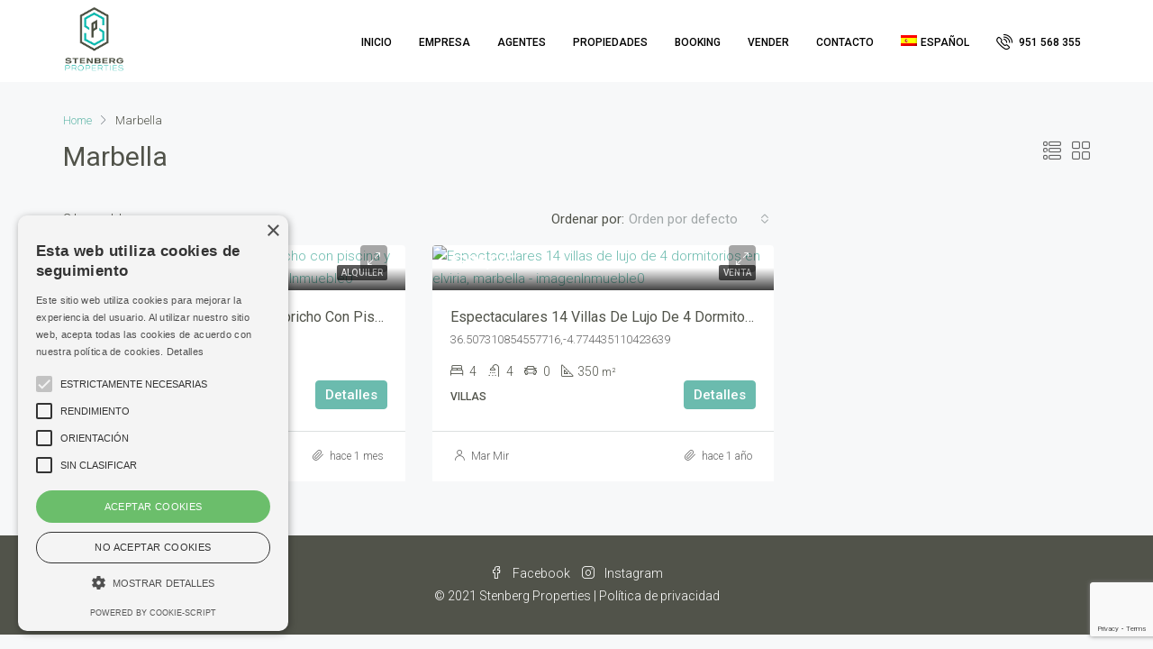

--- FILE ---
content_type: text/html; charset=UTF-8
request_url: https://www.stenbergproperties.com/ciudad/marbella/
body_size: 17919
content:
<!doctype html>
<html lang="es-ES">
<head>
<!-- Meta Pixel Code -->
<script>
!function(f,b,e,v,n,t,s)
{if(f.fbq)return;n=f.fbq=function(){n.callMethod?
n.callMethod.apply(n,arguments):n.queue.push(arguments)};
if(!f._fbq)f._fbq=n;n.push=n;n.loaded=!0;n.version='2.0';
n.queue=[];t=b.createElement(e);t.async=!0;
t.src=v;s=b.getElementsByTagName(e)[0];
s.parentNode.insertBefore(t,s)}(window, document,'script',
'https://connect.facebook.net/en_US/fbevents.js');
fbq('init', '1152760628745616');
fbq('track', 'PageView');
</script>
<noscript><img height="1" width="1" style="display:none"
src="https://www.facebook.com/tr?id=1152760628745616&ev=PageView&noscript=1"
/></noscript>
<!-- End Meta Pixel Code -->
	<meta name="facebook-domain-verification" content="helx52ldz3l146rt9jcbcyypcpqlj2" />
	<meta charset="UTF-8" />
	<meta name="viewport" content="width=device-width, initial-scale=1.0" />
	<link rel="profile" href="https://gmpg.org/xfn/11" />
    <meta name="format-detection" content="telephone=no">
	
	<!-- This site is optimized with the Yoast SEO plugin v15.7 - https://yoast.com/wordpress/plugins/seo/ -->
	<title>Marbella archivos - Stenberg Properties</title>
	<meta name="robots" content="index, follow, max-snippet:-1, max-image-preview:large, max-video-preview:-1" />
	<link rel="canonical" href="https://www.stenbergproperties.com/ciudad/marbella/" />
	<meta property="og:locale" content="es_ES" />
	<meta property="og:type" content="article" />
	<meta property="og:title" content="Marbella archivos - Stenberg Properties" />
	<meta property="og:url" content="https://www.stenbergproperties.com/ciudad/marbella/" />
	<meta property="og:site_name" content="Stenberg Properties" />
	<meta name="twitter:card" content="summary_large_image" />
	<script type="application/ld+json" class="yoast-schema-graph">{"@context":"https://schema.org","@graph":[{"@type":"WebSite","@id":"https://www.stenbergproperties.com/#website","url":"https://www.stenbergproperties.com/","name":"Stenberg Properties","description":"Inmobiliaria especializada en el alquiler venta de pisos y apartamentos Torremolinos Benalmadena","potentialAction":[{"@type":"SearchAction","target":"https://www.stenbergproperties.com/?s={search_term_string}","query-input":"required name=search_term_string"}],"inLanguage":"es"},{"@type":"CollectionPage","@id":"https://www.stenbergproperties.com/ciudad/marbella/#webpage","url":"https://www.stenbergproperties.com/ciudad/marbella/","name":"Marbella archivos - Stenberg Properties","isPartOf":{"@id":"https://www.stenbergproperties.com/#website"},"inLanguage":"es","potentialAction":[{"@type":"ReadAction","target":["https://www.stenbergproperties.com/ciudad/marbella/"]}]}]}</script>
	<!-- / Yoast SEO plugin. -->


<link rel='dns-prefetch' href='//www.google.com' />
<link rel='dns-prefetch' href='//fonts.googleapis.com' />
<link rel='dns-prefetch' href='//s.w.org' />
<link rel='preconnect' href='https://fonts.gstatic.com' crossorigin />
<link rel="alternate" type="application/rss+xml" title="Stenberg Properties &raquo; Feed" href="https://www.stenbergproperties.com/feed/" />
<link rel="alternate" type="application/rss+xml" title="Stenberg Properties &raquo; Feed de los comentarios" href="https://www.stenbergproperties.com/comments/feed/" />
<link rel="alternate" type="application/rss+xml" title="Stenberg Properties &raquo; Marbella Ciudad Feed" href="https://www.stenbergproperties.com/ciudad/marbella/feed/" />
		<script type="text/javascript">
			window._wpemojiSettings = {"baseUrl":"https:\/\/s.w.org\/images\/core\/emoji\/13.0.1\/72x72\/","ext":".png","svgUrl":"https:\/\/s.w.org\/images\/core\/emoji\/13.0.1\/svg\/","svgExt":".svg","source":{"concatemoji":"https:\/\/www.stenbergproperties.com\/wp-includes\/js\/wp-emoji-release.min.js?ver=5.6.14"}};
			!function(e,a,t){var n,r,o,i=a.createElement("canvas"),p=i.getContext&&i.getContext("2d");function s(e,t){var a=String.fromCharCode;p.clearRect(0,0,i.width,i.height),p.fillText(a.apply(this,e),0,0);e=i.toDataURL();return p.clearRect(0,0,i.width,i.height),p.fillText(a.apply(this,t),0,0),e===i.toDataURL()}function c(e){var t=a.createElement("script");t.src=e,t.defer=t.type="text/javascript",a.getElementsByTagName("head")[0].appendChild(t)}for(o=Array("flag","emoji"),t.supports={everything:!0,everythingExceptFlag:!0},r=0;r<o.length;r++)t.supports[o[r]]=function(e){if(!p||!p.fillText)return!1;switch(p.textBaseline="top",p.font="600 32px Arial",e){case"flag":return s([127987,65039,8205,9895,65039],[127987,65039,8203,9895,65039])?!1:!s([55356,56826,55356,56819],[55356,56826,8203,55356,56819])&&!s([55356,57332,56128,56423,56128,56418,56128,56421,56128,56430,56128,56423,56128,56447],[55356,57332,8203,56128,56423,8203,56128,56418,8203,56128,56421,8203,56128,56430,8203,56128,56423,8203,56128,56447]);case"emoji":return!s([55357,56424,8205,55356,57212],[55357,56424,8203,55356,57212])}return!1}(o[r]),t.supports.everything=t.supports.everything&&t.supports[o[r]],"flag"!==o[r]&&(t.supports.everythingExceptFlag=t.supports.everythingExceptFlag&&t.supports[o[r]]);t.supports.everythingExceptFlag=t.supports.everythingExceptFlag&&!t.supports.flag,t.DOMReady=!1,t.readyCallback=function(){t.DOMReady=!0},t.supports.everything||(n=function(){t.readyCallback()},a.addEventListener?(a.addEventListener("DOMContentLoaded",n,!1),e.addEventListener("load",n,!1)):(e.attachEvent("onload",n),a.attachEvent("onreadystatechange",function(){"complete"===a.readyState&&t.readyCallback()})),(n=t.source||{}).concatemoji?c(n.concatemoji):n.wpemoji&&n.twemoji&&(c(n.twemoji),c(n.wpemoji)))}(window,document,window._wpemojiSettings);
		</script>
		<style type="text/css">
img.wp-smiley,
img.emoji {
	display: inline !important;
	border: none !important;
	box-shadow: none !important;
	height: 1em !important;
	width: 1em !important;
	margin: 0 .07em !important;
	vertical-align: -0.1em !important;
	background: none !important;
	padding: 0 !important;
}
</style>
	<link rel='stylesheet' id='wp-block-library-css'  href='https://www.stenbergproperties.com/wp-includes/css/dist/block-library/style.min.css?ver=5.6.14' type='text/css' media='all' />
<link rel='stylesheet' id='contact-form-7-css'  href='https://www.stenbergproperties.com/wp-content/plugins/contact-form-7/includes/css/styles.css?ver=5.4.1' type='text/css' media='all' />
<link rel='stylesheet' id='rs-plugin-settings-css'  href='https://www.stenbergproperties.com/wp-content/plugins/revslider/public/assets/css/rs6.css?ver=6.3.3' type='text/css' media='all' />
<style id='rs-plugin-settings-inline-css' type='text/css'>
#rs-demo-id {}
</style>
<link rel='stylesheet' id='wpml-legacy-horizontal-list-0-css'  href='//www.stenbergproperties.com/wp-content/plugins/sitepress-multilingual-cms/templates/language-switchers/legacy-list-horizontal/style.css?ver=1' type='text/css' media='all' />
<link rel='stylesheet' id='wpml-menu-item-0-css'  href='//www.stenbergproperties.com/wp-content/plugins/sitepress-multilingual-cms/templates/language-switchers/menu-item/style.css?ver=1' type='text/css' media='all' />
<link rel='stylesheet' id='bootstrap-css'  href='https://www.stenbergproperties.com/wp-content/themes/houzez/css/bootstrap.min.css?ver=4.5.0' type='text/css' media='all' />
<link rel='stylesheet' id='bootstrap-select-css'  href='https://www.stenbergproperties.com/wp-content/themes/houzez/css/bootstrap-select.min.css?ver=1.13.18' type='text/css' media='all' />
<link rel='stylesheet' id='font-awesome-5-all-css'  href='https://www.stenbergproperties.com/wp-content/themes/houzez/css/font-awesome/css/all.min.css?ver=5.14.0' type='text/css' media='all' />
<link rel='stylesheet' id='houzez-icons-css'  href='https://www.stenbergproperties.com/wp-content/themes/houzez/css/icons.css?ver=2.2.4' type='text/css' media='all' />
<link rel='stylesheet' id='slick-min-css'  href='https://www.stenbergproperties.com/wp-content/themes/houzez/css/slick-min.css?ver=2.2.4' type='text/css' media='all' />
<link rel='stylesheet' id='slick-theme-min-css'  href='https://www.stenbergproperties.com/wp-content/themes/houzez/css/slick-theme-min.css?ver=2.2.4' type='text/css' media='all' />
<link rel='stylesheet' id='jquery-ui-css'  href='https://www.stenbergproperties.com/wp-content/themes/houzez/css/jquery-ui.min.css?ver=1.12.1' type='text/css' media='all' />
<link rel='stylesheet' id='radio-checkbox-css'  href='https://www.stenbergproperties.com/wp-content/themes/houzez/css/radio-checkbox-min.css?ver=2.2.4' type='text/css' media='all' />
<link rel='stylesheet' id='bootstrap-datepicker-css'  href='https://www.stenbergproperties.com/wp-content/themes/houzez/css/bootstrap-datepicker.min.css?ver=1.8.0' type='text/css' media='all' />
<link rel='stylesheet' id='houzez-main-css'  href='https://www.stenbergproperties.com/wp-content/themes/houzez/css/main.css?ver=2.2.4' type='text/css' media='all' />
<link rel='stylesheet' id='houzez-styling-options-css'  href='https://www.stenbergproperties.com/wp-content/themes/houzez/css/styling-options.css?ver=2.2.4' type='text/css' media='all' />
<link rel='stylesheet' id='houzez-style-css'  href='https://www.stenbergproperties.com/wp-content/themes/houzez-child/style.css?ver=2.2.4' type='text/css' media='all' />
<style id='houzez-style-inline-css' type='text/css'>

        body {
            font-family: Roboto;
            font-size: 15px;
            font-weight: 300;
            line-height: 25px;
            text-align: left;
            text-transform: none;
        }
        .main-nav,
        .dropdown-menu,
        .login-register,
        .btn.btn-create-listing,
        .logged-in-nav,
        .btn-phone-number {
          font-family: Roboto;
          font-size: 12px;
          font-weight: 500;
          text-align: left;
          text-transform: uppercase;
        }

        .btn,
        .form-control,
        .bootstrap-select .text,
        .sort-by-title,
        .woocommerce ul.products li.product .button {
          font-family: Roboto;
          font-size: 15px; 
        }
        
        h1, h2, h3, h4, h5, h6, .item-title {
          font-family: Roboto;
          font-weight: 400;
          text-transform: capitalize;
        }

        .post-content-wrap h1, .post-content-wrap h2, .post-content-wrap h3, .post-content-wrap h4, .post-content-wrap h5, .post-content-wrap h6 {
          font-weight: 400;
          text-transform: capitalize;
          text-align: inherit; 
        }

        .top-bar-wrap {
            font-family: Roboto;
            font-size: 15px;
            font-weight: 300;
            line-height: 25px;
            text-align: left;
            text-transform: none;   
        }
        .footer-wrap {
            font-family: Roboto;
            font-size: 14px;
            font-weight: 300;
            line-height: 25px;
            text-align: left;
            text-transform: none;
        }
        
      body,
      #main-wrap,
      .fw-property-documents-wrap h3 span, 
      .fw-property-details-wrap h3 span {
        background-color: #f7f8f9; 
      }

       body,
      .form-control,
      .bootstrap-select .text,
      .item-title a,
      .listing-tabs .nav-tabs .nav-link,
      .item-wrap-v2 .item-amenities li span,
      .item-wrap-v2 .item-amenities li:before,
      .item-parallax-wrap .item-price-wrap,
      .list-view .item-body .item-price-wrap,
      .property-slider-item .item-price-wrap,
      .page-title-wrap .item-price-wrap,
      .agent-information .agent-phone span a,
      .property-overview-wrap ul li strong,
      .mobile-property-title .item-price-wrap .item-price,
      .fw-property-features-left li a,
      .lightbox-content-wrap .item-price-wrap,
      .blog-post-item-v1 .blog-post-title h3 a,
      .blog-post-content-widget h4 a,
      .property-item-widget .right-property-item-widget-wrap .item-price-wrap,
      .login-register-form .modal-header .login-register-tabs .nav-link.active,
      .agent-list-wrap .agent-list-content h2 a,
      .agent-list-wrap .agent-list-contact li a,
      .agent-contacts-wrap li a,
      .menu-edit-property li a,
      .statistic-referrals-list li a,
      .chart-nav .nav-pills .nav-link,
      .dashboard-table-properties td .property-payment-status,
      .dashboard-mobile-edit-menu-wrap .bootstrap-select > .dropdown-toggle.bs-placeholder,
      .payment-method-block .radio-tab .control-text,
      .post-title-wrap h2 a,
      .lead-nav-tab.nav-pills .nav-link,
      .deals-nav-tab.nav-pills .nav-link,
      .btn-light-grey-outlined:hover,
      button:not(.bs-placeholder) .filter-option-inner-inner,
      .fw-property-floor-plans-wrap .floor-plans-tabs a,
      .products > .product > .item-body > a,
      .woocommerce ul.products li.product .price,
      .woocommerce div.product p.price, 
      .woocommerce div.product span.price,
      .woocommerce #reviews #comments ol.commentlist li .meta,
      .woocommerce-MyAccount-navigation ul li a {
       color: #51534a; 
     }


    
      a,
      a:hover,
      a:active,
      a:focus,
      .primary-text,
      .btn-clear,
      .btn-apply,
      .btn-primary-outlined,
      .btn-primary-outlined:before,
      .item-title a:hover,
      .sort-by .bootstrap-select .bs-placeholder,
      .sort-by .bootstrap-select > .btn,
      .sort-by .bootstrap-select > .btn:active,
      .page-link,
      .page-link:hover,
      .accordion-title:before,
      .blog-post-content-widget h4 a:hover,
      .agent-list-wrap .agent-list-content h2 a:hover,
      .agent-list-wrap .agent-list-contact li a:hover,
      .agent-contacts-wrap li a:hover,
      .agent-nav-wrap .nav-pills .nav-link,
      .dashboard-side-menu-wrap .side-menu-dropdown a.active,
      .menu-edit-property li a.active,
      .menu-edit-property li a:hover,
      .dashboard-statistic-block h3 .fa,
      .statistic-referrals-list li a:hover,
      .chart-nav .nav-pills .nav-link.active,
      .board-message-icon-wrap.active,
      .post-title-wrap h2 a:hover,
      .listing-switch-view .switch-btn.active,
      .item-wrap-v6 .item-price-wrap,
      .listing-v6 .list-view .item-body .item-price-wrap,
      .woocommerce nav.woocommerce-pagination ul li a, 
      .woocommerce nav.woocommerce-pagination ul li span,
      .woocommerce-MyAccount-navigation ul li a:hover {
        color: #6bbbae; 
      }
      .agent-list-position a {
        color: #6bbbae!important; 
      }

      .control input:checked ~ .control__indicator,
      .top-banner-wrap .nav-pills .nav-link,
      .btn-primary-outlined:hover,
      .page-item.active .page-link,
      .slick-prev:hover,
      .slick-prev:focus,
      .slick-next:hover,
      .slick-next:focus,
      .mobile-property-tools .nav-pills .nav-link.active,
      .login-register-form .modal-header,
      .agent-nav-wrap .nav-pills .nav-link.active,
      .board-message-icon-wrap .notification-circle,
      .primary-label,
      .fc-event, .fc-event-dot,
      .compare-table .table-hover > tbody > tr:hover,
      .post-tag,
      .datepicker table tr td.active.active,
      .datepicker table tr td.active.disabled,
      .datepicker table tr td.active.disabled.active,
      .datepicker table tr td.active.disabled.disabled,
      .datepicker table tr td.active.disabled:active,
      .datepicker table tr td.active.disabled:hover,
      .datepicker table tr td.active.disabled:hover.active,
      .datepicker table tr td.active.disabled:hover.disabled,
      .datepicker table tr td.active.disabled:hover:active,
      .datepicker table tr td.active.disabled:hover:hover,
      .datepicker table tr td.active.disabled:hover[disabled],
      .datepicker table tr td.active.disabled[disabled],
      .datepicker table tr td.active:active,
      .datepicker table tr td.active:hover,
      .datepicker table tr td.active:hover.active,
      .datepicker table tr td.active:hover.disabled,
      .datepicker table tr td.active:hover:active,
      .datepicker table tr td.active:hover:hover,
      .datepicker table tr td.active:hover[disabled],
      .datepicker table tr td.active[disabled],
      .ui-slider-horizontal .ui-slider-range {
        background-color: #6bbbae; 
      }

      .control input:checked ~ .control__indicator,
      .btn-primary-outlined,
      .page-item.active .page-link,
      .mobile-property-tools .nav-pills .nav-link.active,
      .agent-nav-wrap .nav-pills .nav-link,
      .agent-nav-wrap .nav-pills .nav-link.active,
      .chart-nav .nav-pills .nav-link.active,
      .dashaboard-snake-nav .step-block.active,
      .fc-event,
      .fc-event-dot {
        border-color: #6bbbae; 
      }

      .slick-arrow:hover {
        background-color: rgba(107,187,174,0.66); 
      }

      .slick-arrow {
        background-color: #6bbbae; 
      }

      .property-banner .nav-pills .nav-link.active {
        background-color: rgba(107,187,174,0.66) !important; 
      }

      .property-navigation-wrap a.active {
        color: #6bbbae;
        -webkit-box-shadow: inset 0 -3px #6bbbae;
        box-shadow: inset 0 -3px #6bbbae; 
      }

      .btn-primary,
      .fc-button-primary,
      .woocommerce nav.woocommerce-pagination ul li a:focus, 
      .woocommerce nav.woocommerce-pagination ul li a:hover, 
      .woocommerce nav.woocommerce-pagination ul li span.current {
        color: #fff;
        background-color: #6bbbae;
        border-color: #6bbbae; 
      }
      .btn-primary:focus, .btn-primary:focus:active,
      .fc-button-primary:focus,
      .fc-button-primary:focus:active {
        color: #fff;
        background-color: #6bbbae;
        border-color: #6bbbae; 
      }
      .btn-primary:hover,
      .fc-button-primary:hover {
        color: #fff;
        background-color: #6bbbae;
        border-color: #6bbbae; 
      }
      .btn-primary:active, 
      .btn-primary:not(:disabled):not(:disabled):active,
      .fc-button-primary:active,
      .fc-button-primary:not(:disabled):not(:disabled):active {
        color: #fff;
        background-color: #6bbbae;
        border-color: #6bbbae; 
      }

      .btn-secondary,
      .woocommerce span.onsale,
      .woocommerce ul.products li.product .button,
      .woocommerce #respond input#submit.alt, 
      .woocommerce a.button.alt, 
      .woocommerce button.button.alt, 
      .woocommerce input.button.alt,
      .woocommerce #review_form #respond .form-submit input,
      .woocommerce #respond input#submit, 
      .woocommerce a.button, 
      .woocommerce button.button, 
      .woocommerce input.button {
        color: #fff;
        background-color: #51534a;
        border-color: #51534a; 
      }
      .woocommerce ul.products li.product .button:focus,
      .woocommerce ul.products li.product .button:active,
      .woocommerce #respond input#submit.alt:focus, 
      .woocommerce a.button.alt:focus, 
      .woocommerce button.button.alt:focus, 
      .woocommerce input.button.alt:focus,
      .woocommerce #respond input#submit.alt:active, 
      .woocommerce a.button.alt:active, 
      .woocommerce button.button.alt:active, 
      .woocommerce input.button.alt:active,
      .woocommerce #review_form #respond .form-submit input:focus,
      .woocommerce #review_form #respond .form-submit input:active,
      .woocommerce #respond input#submit:active, 
      .woocommerce a.button:active, 
      .woocommerce button.button:active, 
      .woocommerce input.button:active,
      .woocommerce #respond input#submit:focus, 
      .woocommerce a.button:focus, 
      .woocommerce button.button:focus, 
      .woocommerce input.button:focus {
        color: #fff;
        background-color: #51534a;
        border-color: #51534a; 
      }
      .btn-secondary:hover,
      .woocommerce ul.products li.product .button:hover,
      .woocommerce #respond input#submit.alt:hover, 
      .woocommerce a.button.alt:hover, 
      .woocommerce button.button.alt:hover, 
      .woocommerce input.button.alt:hover,
      .woocommerce #review_form #respond .form-submit input:hover,
      .woocommerce #respond input#submit:hover, 
      .woocommerce a.button:hover, 
      .woocommerce button.button:hover, 
      .woocommerce input.button:hover {
        color: #fff;
        background-color: #51534a;
        border-color: #51534a; 
      }
      .btn-secondary:active, 
      .btn-secondary:not(:disabled):not(:disabled):active {
        color: #fff;
        background-color: #51534a;
        border-color: #51534a; 
      }

      .btn-primary-outlined {
        color: #6bbbae;
        background-color: transparent;
        border-color: #6bbbae; 
      }
      .btn-primary-outlined:focus, .btn-primary-outlined:focus:active {
        color: #6bbbae;
        background-color: transparent;
        border-color: #6bbbae; 
      }
      .btn-primary-outlined:hover {
        color: #fff;
        background-color: #6bbbae;
        border-color: #6bbbae; 
      }
      .btn-primary-outlined:active, .btn-primary-outlined:not(:disabled):not(:disabled):active {
        color: #6bbbae;
        background-color: rgba(26, 26, 26, 0);
        border-color: #6bbbae; 
      }

      .btn-secondary-outlined {
        color: #51534a;
        background-color: transparent;
        border-color: #51534a; 
      }
      .btn-secondary-outlined:focus, .btn-secondary-outlined:focus:active {
        color: #51534a;
        background-color: transparent;
        border-color: #51534a; 
      }
      .btn-secondary-outlined:hover {
        color: #fff;
        background-color: #51534a;
        border-color: #51534a; 
      }
      .btn-secondary-outlined:active, .btn-secondary-outlined:not(:disabled):not(:disabled):active {
        color: #51534a;
        background-color: rgba(26, 26, 26, 0);
        border-color: #51534a; 
      }

      .btn-call {
        color: #51534a;
        background-color: transparent;
        border-color: #51534a; 
      }
      .btn-call:focus, .btn-call:focus:active {
        color: #51534a;
        background-color: transparent;
        border-color: #51534a; 
      }
      .btn-call:hover {
        color: #51534a;
        background-color: rgba(26, 26, 26, 0);
        border-color: #51534a; 
      }
      .btn-call:active, .btn-call:not(:disabled):not(:disabled):active {
        color: #51534a;
        background-color: rgba(26, 26, 26, 0);
        border-color: #51534a; 
      }
      .icon-delete .btn-loader:after{
          border-color: #6bbbae transparent #6bbbae transparent
      }
    
      .header-v1 {
        background-color: #ffffff;
        border-bottom: 1px solid #ffffff; 
      }

      .header-v1 a {
        color: #000000; 
      }

      .header-v1 a:hover,
      .header-v1 a:active {
        color: #6bbbae;
        background-color: rgba(0,174,255,0); 
      }
    
      .header-v2 .header-top,
      .header-v5 .header-top,
      .header-v2 .header-contact-wrap {
        background-color: #ffffff; 
      }

      .header-v2 .header-bottom, 
      .header-v5 .header-bottom {
        background-color: #004274;
      }

      .header-v2 .header-contact-wrap .header-contact-right, .header-v2 .header-contact-wrap .header-contact-right a, .header-contact-right a:hover, header-contact-right a:active {
        color: #004274; 
      }

      .header-v2 .header-contact-left {
        color: #004274; 
      }

      .header-v2 .header-bottom,
      .header-v2 .navbar-nav > li,
      .header-v2 .navbar-nav > li:first-of-type,
      .header-v5 .header-bottom,
      .header-v5 .navbar-nav > li,
      .header-v5 .navbar-nav > li:first-of-type {
        border-color: rgba(0, 174, 255, 0.2);
      }

      .header-v2 a,
      .header-v5 a {
        color: #ffffff; 
      }

      .header-v2 a:hover,
      .header-v2 a:active,
      .header-v5 a:hover,
      .header-v5 a:active {
        color: #00aeff;
        background-color: rgba(0, 174, 255, 0.1); 
      }

      .header-v2 .header-contact-right a:hover, 
      .header-v2 .header-contact-right a:active,
      .header-v3 .header-contact-right a:hover, 
      .header-v3 .header-contact-right a:active {
        background-color: transparent;
      }

      .header-v2 .header-social-icons a,
      .header-v5 .header-social-icons a {
        color: #004274; 
      }
    
      .header-v3 .header-top {
        background-color: #004274; 
      }

      .header-v3 .header-bottom {
        background-color: #004274; 
      }

      .header-v3 .header-contact,
      .header-v3-mobile {
        background-color: #00aeff;
        color: #ffffff; 
      }

      .header-v3 .header-bottom,
      .header-v3 .login-register,
      .header-v3 .navbar-nav > li,
      .header-v3 .navbar-nav > li:first-of-type {
        border-color: rgba(0, 174, 239, 0.2); 
      }

      .header-v3 a, 
      .header-v3 .header-contact-right a:hover, .header-v3 .header-contact-right a:active {
        color: #FFFFFF; 
      }

      .header-v3 a:hover,
      .header-v3 a:active {
        color: #00aeff;
        background-color: rgba(0, 174, 255, 0.1); 
      }

      .header-v3 .header-social-icons a {
        color: #004274; 
      }
    
      .header-v4 {
        background-color: #ffffff; 
      }

      .header-v4 a {
        color: #6bbbae; 
      }

      .header-v4 a:hover,
      .header-v4 a:active {
        color: #6bbbae;
        background-color: rgba(107,187,174,0.8); 
      }
    
      .header-v6 .header-top {
        background-color: #ffffff; 
      }

      .header-v6 a {
        color: #FFFFFF; 
      }

      .header-v6 a:hover,
      .header-v6 a:active {
        color: #00aeff;
        background-color: rgba(0, 174, 255, 0.1); 
      }

      .header-v6 .header-social-icons a {
        color: #FFFFFF; 
      }
    
      .header-mobile {
        background-color: #ffffff; 
      }
      .header-mobile .toggle-button-left,
      .header-mobile .toggle-button-right {
        color: #000000; 
      }

      .nav-mobile .logged-in-nav a,
      .nav-mobile .main-nav,
      .nav-mobile .navi-login-register {
        background-color: #ffffff; 
      }

      .nav-mobile .logged-in-nav a,
      .nav-mobile .main-nav .nav-item .nav-item a,
      .nav-mobile .main-nav .nav-item a,
      .navi-login-register .main-nav .nav-item a {
        color: #000000;
        border-bottom: 1px solid #dce0e0;
        background-color: #ffffff;
      }

      .nav-mobile .btn-create-listing,
      .navi-login-register .btn-create-listing {
        color: #fff;
        border: 1px solid #6bbbae;
        background-color: #6bbbae; 
      }

      .nav-mobile .btn-create-listing:hover, .nav-mobile .btn-create-listing:active,
      .navi-login-register .btn-create-listing:hover,
      .navi-login-register .btn-create-listing:active {
        color: #fff;
        border: 1px solid #6bbbae;
        background-color: rgba(0, 174, 255, 0.65); 
      }
    
      .header-transparent-wrap .header-v4 {
        background-color: transparent;
        border-bottom: 1px solid rgba(255, 255, 255, 0.3); 
      }

      .header-transparent-wrap .header-v4 a {
        color: #0a0a0a; 
      }

      .header-transparent-wrap .header-v4 a:hover,
      .header-transparent-wrap .header-v4 a:active {
        color: #ffffff;
        background-color: rgba(255, 255, 255, 0.1); 
      }
    
      .main-nav .navbar-nav .nav-item .dropdown-menu {
        background-color: rgba(255,255,255,0.95); 
      }

      .main-nav .navbar-nav .nav-item .nav-item a {
        color: #222222;
        border-bottom: 1px solid #dce0e0; 
      }

      .main-nav .navbar-nav .nav-item .nav-item a:hover,
      .main-nav .navbar-nav .nav-item .nav-item a:active {
        color: #6bbbae; 
      }
    
      .header-main-wrap .btn-create-listing {
        color: #ffffff;
        border: 1px solid #6bbbae;
        background-color: #6bbbae; 
      }

      .header-main-wrap .btn-create-listing:hover,
      .header-main-wrap .btn-create-listing:active {
        color: rgba(255, 255, 255, 0.99);
        border: 1px solid #6bbbae;
        background-color: rgba(107,187,174,1); 
      }
    
      .header-transparent-wrap .header-v4 .btn-create-listing {
        color: #ffffff;
        border: 1px solid #ffffff;
        background-color: rgba(255, 255, 255, 0.2); 
      }

      .header-transparent-wrap .header-v4 .btn-create-listing:hover,
      .header-transparent-wrap .header-v4 .btn-create-listing:active {
        color: rgba(255,255,255,1);
        border: 1px solid #6bbbae;
        background-color: rgba(107,187,174,0.8); 
      }
    
      .header-transparent-wrap .logged-in-nav a,
      .logged-in-nav a {
        color: #6bbbae;
        border-color: #dce0e0;
        background-color: #FFFFFF; 
      }

      .header-transparent-wrap .logged-in-nav a:hover,
      .header-transparent-wrap .logged-in-nav a:active,
      .logged-in-nav a:hover,
      .logged-in-nav a:active {
        color: #6bbbae;
        background-color: rgba(0, 174, 255, 0.1);
        border-color: #dce0e0; 
      }
    
      .form-control::-webkit-input-placeholder,
      .search-banner-wrap ::-webkit-input-placeholder,
      .advanced-search ::-webkit-input-placeholder,
      .advanced-search-banner-wrap ::-webkit-input-placeholder,
      .overlay-search-advanced-module ::-webkit-input-placeholder {
        color: #a1a7a8; 
      }
      .bootstrap-select > .dropdown-toggle.bs-placeholder, 
      .bootstrap-select > .dropdown-toggle.bs-placeholder:active, 
      .bootstrap-select > .dropdown-toggle.bs-placeholder:focus, 
      .bootstrap-select > .dropdown-toggle.bs-placeholder:hover {
        color: #a1a7a8; 
      }
      .form-control::placeholder,
      .search-banner-wrap ::-webkit-input-placeholder,
      .advanced-search ::-webkit-input-placeholder,
      .advanced-search-banner-wrap ::-webkit-input-placeholder,
      .overlay-search-advanced-module ::-webkit-input-placeholder {
        color: #a1a7a8; 
      }

      .search-banner-wrap ::-moz-placeholder,
      .advanced-search ::-moz-placeholder,
      .advanced-search-banner-wrap ::-moz-placeholder,
      .overlay-search-advanced-module ::-moz-placeholder {
        color: #a1a7a8; 
      }

      .search-banner-wrap :-ms-input-placeholder,
      .advanced-search :-ms-input-placeholder,
      .advanced-search-banner-wrap ::-ms-input-placeholder,
      .overlay-search-advanced-module ::-ms-input-placeholder {
        color: #a1a7a8; 
      }

      .search-banner-wrap :-moz-placeholder,
      .advanced-search :-moz-placeholder,
      .advanced-search-banner-wrap :-moz-placeholder,
      .overlay-search-advanced-module :-moz-placeholder {
        color: #a1a7a8; 
      }

      .advanced-search .form-control,
      .advanced-search .bootstrap-select > .btn,
      .location-trigger,
      .vertical-search-wrap .form-control,
      .vertical-search-wrap .bootstrap-select > .btn,
      .step-search-wrap .form-control,
      .step-search-wrap .bootstrap-select > .btn,
      .advanced-search-banner-wrap .form-control,
      .advanced-search-banner-wrap .bootstrap-select > .btn,
      .search-banner-wrap .form-control,
      .search-banner-wrap .bootstrap-select > .btn,
      .overlay-search-advanced-module .form-control,
      .overlay-search-advanced-module .bootstrap-select > .btn,
      .advanced-search-v2 .advanced-search-btn,
      .advanced-search-v2 .advanced-search-btn:hover {
        border-color: #dce0e0; 
      }

      .advanced-search-nav,
      .search-expandable,
      .overlay-search-advanced-module {
        background-color: #6BBBAE; 
      }
      .btn-search {
        color: #ffffff;
        background-color: #6bbbae;
        border-color: #6bbbae;
      }
      .btn-search:hover, .btn-search:active  {
        color: #ffffff;
        background-color: #78baae;
        border-color: #7ebaae;
      }
      .advanced-search-btn {
        color: #ffffff;
        background-color: #6bbbae;
        border-color: #6bbbae; 
      }
      .advanced-search-btn:hover, .advanced-search-btn:active {
        color: #6bbbae;
        background-color: #75baae;
        border-color: #7ebaae; 
      }
      .advanced-search-btn:focus {
        color: #ffffff;
        background-color: #6bbbae;
        border-color: #6bbbae; 
      }
      .search-expandable-label {
        color: #ffffff;
        background-color: #6bbbae;
      }
      .advanced-search-nav {
        padding-top: 10px;
        padding-bottom: 10px;
      }
      .features-list-wrap .control--checkbox,
      .features-list-wrap .control--radio,
      .range-text, 
      .features-list-wrap .control--checkbox, 
      .features-list-wrap .btn-features-list, 
      .overlay-search-advanced-module .search-title, 
      .overlay-search-advanced-module .overlay-search-module-close {
          color: #FFFFFF;
      }
      .advanced-search-half-map {
        background-color: #FFFFFF; 
      }
      .advanced-search-half-map .range-text, 
      .advanced-search-half-map .features-list-wrap .control--checkbox, 
      .advanced-search-half-map .features-list-wrap .btn-features-list {
          color: #222222;
      }
    
      .save-search-btn {
          border-color: #28a745 ;
          background-color: #6bbbae ;
          color: #ffffff ;
      }
      .save-search-btn:hover,
      .save-search-btn:active {
          border-color: #28a745;
          background-color: #78baae ;
          color: #ffffff ;
      }
    .label-featured {
      background-color: #f7682f;
      color: #ffffff; 
    }
    
    .dashboard-side-wrap {
      background-color: #6bbbae; 
    }

    .side-menu a {
      color: #7cbaae; 
    }

    .side-menu a.active,
    .side-menu .side-menu-parent-selected > a,
    .side-menu-dropdown a,
    .side-menu a:hover {
      color: #ffffff; 
    }
    .dashboard-side-menu-wrap .side-menu-dropdown a.active {
      color: #6bbbae
    }
    
      .detail-wrap {
        background-color: rgba(0,174,255,0.1);
        border-color: #6bbbae; 
      }
    .top-bar-wrap,
    .top-bar-wrap .dropdown-menu,
    .switcher-wrap .dropdown-menu {
      background-color: #000000;
    }
    .top-bar-wrap a,
    .top-bar-contact,
    .top-bar-slogan,
    .top-bar-wrap .btn,
    .top-bar-wrap .dropdown-menu,
    .switcher-wrap .dropdown-menu,
    .top-bar-wrap .navbar-toggler {
      color: #ffffff;
    }
    .top-bar-wrap a:hover,
    .top-bar-wrap a:active,
    .top-bar-wrap .btn:hover,
    .top-bar-wrap .btn:active,
    .top-bar-wrap .dropdown-menu li:hover,
    .top-bar-wrap .dropdown-menu li:active,
    .switcher-wrap .dropdown-menu li:hover,
    .switcher-wrap .dropdown-menu li:active {
      color: rgba(107,187,174,0.8);
    }
    .footer-top-wrap {
      background-color: #d8d8d8; 
    }

    .footer-bottom-wrap {
      background-color: #51534a; 
    }

    .footer-top-wrap,
    .footer-top-wrap a,
    .footer-bottom-wrap,
    .footer-bottom-wrap a,
    .footer-top-wrap .property-item-widget .right-property-item-widget-wrap .item-amenities,
    .footer-top-wrap .property-item-widget .right-property-item-widget-wrap .item-price-wrap,
    .footer-top-wrap .blog-post-content-widget h4 a,
    .footer-top-wrap .blog-post-content-widget,
    .footer-top-wrap .form-tools .control,
    .footer-top-wrap .slick-dots li.slick-active button:before,
    .footer-top-wrap .slick-dots li button::before,
    .footer-top-wrap .widget ul:not(.item-amenities):not(.item-price-wrap):not(.contact-list):not(.dropdown-menu):not(.nav-tabs) li span {
      color: #ffffff; 
    }
    
          .footer-top-wrap a:hover,
          .footer-bottom-wrap a:hover,
          .footer-top-wrap .blog-post-content-widget h4 a:hover {
            color: rgba(107,187,174,0.8); 
          }
        .houzez-osm-cluster {
            background-image: url(https://demo01.houzez.co/wp-content/themes/houzez/img/map/cluster-icon.png);
            text-align: center;
            color: #fff;
            width: 48px;
            height: 48px;
            line-height: 48px;
        }
    .logo.logo-splash img, .logo-desktop img  {
    height: auto;
    max-height: 93px;
}
.logo.logo-splash img{
     opacity: 0.7;
}				

.logo.logo-splash img, .logo-mobile img  {
    width: 48px;
    height: 100%;
}
</style>
<link rel="preload" as="style" href="https://fonts.googleapis.com/css?family=Roboto:100,300,400,500,700,900,100italic,300italic,400italic,500italic,700italic,900italic&#038;display=swap&#038;ver=1755732950" /><link rel="stylesheet" href="https://fonts.googleapis.com/css?family=Roboto:100,300,400,500,700,900,100italic,300italic,400italic,500italic,700italic,900italic&#038;display=swap&#038;ver=1755732950" media="print" onload="this.media='all'"><noscript><link rel="stylesheet" href="https://fonts.googleapis.com/css?family=Roboto:100,300,400,500,700,900,100italic,300italic,400italic,500italic,700italic,900italic&#038;display=swap&#038;ver=1755732950" /></noscript><script type='text/javascript' src='https://www.stenbergproperties.com/wp-includes/js/jquery/jquery.min.js?ver=3.5.1' id='jquery-core-js'></script>
<script type='text/javascript' src='https://www.stenbergproperties.com/wp-includes/js/jquery/jquery-migrate.min.js?ver=3.3.2' id='jquery-migrate-js'></script>
<script type='text/javascript' src='https://www.stenbergproperties.com/wp-content/plugins/revslider/public/assets/js/rbtools.min.js?ver=6.3.3' id='tp-tools-js'></script>
<script type='text/javascript' src='https://www.stenbergproperties.com/wp-content/plugins/revslider/public/assets/js/rs6.min.js?ver=6.3.3' id='revmin-js'></script>
<link rel="https://api.w.org/" href="https://www.stenbergproperties.com/wp-json/" /><link rel="alternate" type="application/json" href="https://www.stenbergproperties.com/wp-json/wp/v2/property_city/360" /><link rel="EditURI" type="application/rsd+xml" title="RSD" href="https://www.stenbergproperties.com/xmlrpc.php?rsd" />
<link rel="wlwmanifest" type="application/wlwmanifest+xml" href="https://www.stenbergproperties.com/wp-includes/wlwmanifest.xml" /> 
<meta name="generator" content="WordPress 5.6.14" />
<meta name="generator" content="WPML ver:4.3.19 stt:1,2;" />
<meta name="framework" content="Redux 4.1.24" /><!-- Favicon --><link rel="shortcut icon" href="https://www.stenbergproperties.com/wp-content/uploads/2021/01/Logo-Stenberg_Properties-2.png"><meta name="generator" content="Powered by WPBakery Page Builder - drag and drop page builder for WordPress."/>
<meta name="generator" content="Powered by Slider Revolution 6.3.3 - responsive, Mobile-Friendly Slider Plugin for WordPress with comfortable drag and drop interface." />
<link rel="icon" href="https://www.stenbergproperties.com/wp-content/uploads/2022/04/cropped-faviicon-stenberg-properties-32x32.jpg" sizes="32x32" />
<link rel="icon" href="https://www.stenbergproperties.com/wp-content/uploads/2022/04/cropped-faviicon-stenberg-properties-192x192.jpg" sizes="192x192" />
<link rel="apple-touch-icon" href="https://www.stenbergproperties.com/wp-content/uploads/2022/04/cropped-faviicon-stenberg-properties-180x180.jpg" />
<meta name="msapplication-TileImage" content="https://www.stenbergproperties.com/wp-content/uploads/2022/04/cropped-faviicon-stenberg-properties-270x270.jpg" />
<script type="text/javascript">function setREVStartSize(e){
			//window.requestAnimationFrame(function() {				 
				window.RSIW = window.RSIW===undefined ? window.innerWidth : window.RSIW;	
				window.RSIH = window.RSIH===undefined ? window.innerHeight : window.RSIH;	
				try {								
					var pw = document.getElementById(e.c).parentNode.offsetWidth,
						newh;
					pw = pw===0 || isNaN(pw) ? window.RSIW : pw;
					e.tabw = e.tabw===undefined ? 0 : parseInt(e.tabw);
					e.thumbw = e.thumbw===undefined ? 0 : parseInt(e.thumbw);
					e.tabh = e.tabh===undefined ? 0 : parseInt(e.tabh);
					e.thumbh = e.thumbh===undefined ? 0 : parseInt(e.thumbh);
					e.tabhide = e.tabhide===undefined ? 0 : parseInt(e.tabhide);
					e.thumbhide = e.thumbhide===undefined ? 0 : parseInt(e.thumbhide);
					e.mh = e.mh===undefined || e.mh=="" || e.mh==="auto" ? 0 : parseInt(e.mh,0);		
					if(e.layout==="fullscreen" || e.l==="fullscreen") 						
						newh = Math.max(e.mh,window.RSIH);					
					else{					
						e.gw = Array.isArray(e.gw) ? e.gw : [e.gw];
						for (var i in e.rl) if (e.gw[i]===undefined || e.gw[i]===0) e.gw[i] = e.gw[i-1];					
						e.gh = e.el===undefined || e.el==="" || (Array.isArray(e.el) && e.el.length==0)? e.gh : e.el;
						e.gh = Array.isArray(e.gh) ? e.gh : [e.gh];
						for (var i in e.rl) if (e.gh[i]===undefined || e.gh[i]===0) e.gh[i] = e.gh[i-1];
											
						var nl = new Array(e.rl.length),
							ix = 0,						
							sl;					
						e.tabw = e.tabhide>=pw ? 0 : e.tabw;
						e.thumbw = e.thumbhide>=pw ? 0 : e.thumbw;
						e.tabh = e.tabhide>=pw ? 0 : e.tabh;
						e.thumbh = e.thumbhide>=pw ? 0 : e.thumbh;					
						for (var i in e.rl) nl[i] = e.rl[i]<window.RSIW ? 0 : e.rl[i];
						sl = nl[0];									
						for (var i in nl) if (sl>nl[i] && nl[i]>0) { sl = nl[i]; ix=i;}															
						var m = pw>(e.gw[ix]+e.tabw+e.thumbw) ? 1 : (pw-(e.tabw+e.thumbw)) / (e.gw[ix]);					
						newh =  (e.gh[ix] * m) + (e.tabh + e.thumbh);
					}				
					if(window.rs_init_css===undefined) window.rs_init_css = document.head.appendChild(document.createElement("style"));					
					document.getElementById(e.c).height = newh+"px";
					window.rs_init_css.innerHTML += "#"+e.c+"_wrapper { height: "+newh+"px }";				
				} catch(e){
					console.log("Failure at Presize of Slider:" + e)
				}					   
			//});
		  };</script>
		<style type="text/css" id="wp-custom-css">
			.header-inner-wrap{
	height:90px !important;
}

#header-mobile{
	background-color: transparent !important;
}

.footer-top-wrap .widget-wrap{
	color:black !important;
}

.footer-top-wrap .widget-wrap {
    background-color: black;
}

.advanced-search-nav{
	display: none;
}

		</style>
		<noscript><style> .wpb_animate_when_almost_visible { opacity: 1; }</style></noscript>	<!-- Global site tag (gtag.js) - Google Analytics -->
<script async src="https://www.googletagmanager.com/gtag/js?id=G-VCBE8PYH72"></script>
<script>
  window.dataLayer = window.dataLayer || [];
  function gtag(){dataLayer.push(arguments);}
  gtag('js', new Date());

  gtag('config', 'G-VCBE8PYH72');
</script>
	
    
<script type="text/javascript" charset="UTF-8" src="//cdn.cookie-script.com/s/e153f410464c4e61cbbc844edd8c58e2.js"></script>
</head>

<body class="archive tax-property_city term-marbella term-360 transparent- houzez-header- wpb-js-composer js-comp-ver-6.4.2 vc_responsive elementor-default elementor-kit-10873">

<div class="nav-mobile">
    <div class="main-nav navbar slideout-menu slideout-menu-left" id="nav-mobile">
        <ul id="mobile-main-nav" class="navbar-nav"><li  class="nav-item menu-item menu-item-type-post_type menu-item-object-page menu-item-home "><a  class="nav-link " href="https://www.stenbergproperties.com/">Inicio</a> </li>
<li  class="nav-item menu-item menu-item-type-post_type menu-item-object-page "><a  class="nav-link " href="https://www.stenbergproperties.com/empresa/">Empresa</a> </li>
<li  class="nav-item menu-item menu-item-type-post_type menu-item-object-page "><a  class="nav-link " href="https://www.stenbergproperties.com/agentes/">Agentes</a> </li>
<li  class="nav-item menu-item menu-item-type-post_type menu-item-object-page "><a  class="nav-link " href="https://www.stenbergproperties.com/buscador-avanzado">Propiedades</a> </li>
<li  class="nav-item menu-item menu-item-type-post_type menu-item-object-page "><a  class="nav-link " href="https://www.stenbergproperties.com/booking/">Booking</a> </li>
<li  class="nav-item menu-item menu-item-type-post_type menu-item-object-page "><a  class="nav-link " href="https://www.stenbergproperties.com/servicios-a-vendedor">Vender</a> </li>
<li  class="nav-item menu-item menu-item-type-post_type menu-item-object-page "><a  class="nav-link " href="https://www.stenbergproperties.com/contacto">Contacto</a> </li>
<li  class="nav-item menu-item wpml-ls-slot-350 wpml-ls-item wpml-ls-item-es wpml-ls-current-language wpml-ls-menu-item wpml-ls-first-item wpml-ls-last-item menu-item-type-wpml_ls_menu_item menu-item-object-wpml_ls_menu_item "><a  class="nav-link " title="Español" href="https://www.stenbergproperties.com/ciudad/marbella/"><img class="wpml-ls-flag" src="https://www.stenbergproperties.com/wp-content/plugins/sitepress-multilingual-cms/res/flags/es.png" alt=""><span class="wpml-ls-native" lang="es">Español</span></a> </li>
</ul>	    </div><!-- main-nav -->
    <nav class="navi-login-register slideout-menu slideout-menu-right" id="navi-user">
	
	

    </nav><!-- .navi -->


  
</div><!-- nav-mobile -->

	<main id="main-wrap" class="main-wrap ">

	<header class="header-main-wrap ">
    <div id="header-section" class="header-desktop header-v1" data-sticky="0">
	<div class="container">
		<div class="header-inner-wrap">
			<div class="navbar d-flex align-items-center">

				

	<div class="logo logo-desktop">
		<a href="https://www.stenbergproperties.com/">
							<img src="https://www.stenbergproperties.com/wp-content/uploads/2021/01/Logo-Stenberg_Properties-2.png" height="24" width="127" alt="logo">
					</a>
	</div>

				<nav class="main-nav on-hover-menu navbar-expand-lg flex-grow-1">
					<ul id="main-nav" class="navbar-nav justify-content-end"><li id='menu-item-34505'  class="nav-item menu-item menu-item-type-post_type menu-item-object-page menu-item-home "><a  class="nav-link " href="https://www.stenbergproperties.com/">Inicio</a> </li>
<li id='menu-item-34539'  class="nav-item menu-item menu-item-type-post_type menu-item-object-page "><a  class="nav-link " href="https://www.stenbergproperties.com/empresa/">Empresa</a> </li>
<li id='menu-item-34540'  class="nav-item menu-item menu-item-type-post_type menu-item-object-page "><a  class="nav-link " href="https://www.stenbergproperties.com/agentes/">Agentes</a> </li>
<li id='menu-item-34542'  class="nav-item menu-item menu-item-type-post_type menu-item-object-page "><a  class="nav-link " href="https://www.stenbergproperties.com/buscador-avanzado">Propiedades</a> </li>
<li id='menu-item-4886636'  class="nav-item menu-item menu-item-type-post_type menu-item-object-page "><a  class="nav-link " href="https://www.stenbergproperties.com/booking/">Booking</a> </li>
<li id='menu-item-101623'  class="nav-item menu-item menu-item-type-post_type menu-item-object-page "><a  class="nav-link " href="https://www.stenbergproperties.com/servicios-a-vendedor">Vender</a> </li>
<li id='menu-item-110725'  class="nav-item menu-item menu-item-type-post_type menu-item-object-page "><a  class="nav-link " href="https://www.stenbergproperties.com/contacto">Contacto</a> </li>
<li id='menu-item-wpml-ls-350-es'  class="nav-item menu-item wpml-ls-slot-350 wpml-ls-item wpml-ls-item-es wpml-ls-current-language wpml-ls-menu-item wpml-ls-first-item wpml-ls-last-item menu-item-type-wpml_ls_menu_item menu-item-object-wpml_ls_menu_item "><a  class="nav-link " title="Español" href="https://www.stenbergproperties.com/ciudad/marbella/"><img class="wpml-ls-flag" src="https://www.stenbergproperties.com/wp-content/plugins/sitepress-multilingual-cms/res/flags/es.png" alt=""><span class="wpml-ls-native" lang="es">Español</span></a> </li>
</ul>					</nav><!-- main-nav -->

				<div class="login-register">
	<ul class="login-register-nav">

		<li class="btn-phone-number">
	<a href="tel:951 568 355"><i class="houzez-icon icon-phone-actions-ring mr-1"></i> 951 568 355</a>
</li>
		
		
			
		
		
	</ul>
</div>
			</div><!-- navbar -->
		</div><!-- header-inner-wrap -->
	</div><!-- .container -->    
</div><!-- .header-v1 --><div id="header-mobile" class="header-mobile d-flex align-items-center" data-sticky="">
	<div class="header-mobile-left">
		<button class="btn toggle-button-left">
			<i class="houzez-icon icon-navigation-menu"></i>
		</button><!-- toggle-button-left -->	
	</div><!-- .header-mobile-left -->
	<div class="header-mobile-center flex-grow-1">
		<div class="logo logo-mobile">
	<a href="https://www.stenbergproperties.com/">
	    	       <img src="https://www.stenbergproperties.com/wp-content/uploads/2021/01/Logo-Stenberg_Properties-2.png" height="24" width="127" alt="Mobile logo">
	    	</a>
</div>	</div>

	<div class="header-mobile-right">
			</div><!-- .header-mobile-right -->
	
</div><!-- header-mobile --></header><!-- .header-main-wrap -->
	<section id="desktop-header-search" class="advanced-search advanced-search-nav " data-hidden="0" data-sticky='1'>
	<div class="container">
		<form class="houzez-search-form-js" method="get" autocomplete="off" action="https://www.stenbergproperties.com/listado-inmuebles/">

						
			<div class="advanced-search-v1 ">
				<div class="d-flex">
					<div class="flex-search flex-grow-1"><div class="form-group">
	<div class="search-icon">
		<input name="keyword" type="text" class=" houzez-keyword-autocomplete form-control" value="" placeholder="Escribe palabra clave...">
		<div id="auto_complete_ajax" class="auto-complete"></div>
	</div><!-- search-icon -->
</div><!-- form-group --></div><div class="flex-search fields-width "><div class="form-group">
	<select name="status[]" data-size="5" class="selectpicker status-js  form-control bs-select-hidden" title="Estado" data-live-search="false" data-selected-text-format="count > 1" data-actions-box="true" multiple data-select-all-text="Seleccionar todos" data-deselect-all-text="Deseleccionar" data-none-results-text="Sin resultados {0}" data-count-selected-text="{0} Estados" data-container="body">
		<option data-ref="alquiler"   value="alquiler">Alquiler</option><option data-ref="venta"   value="venta">Venta</option>	</select><!-- selectpicker -->
</div><!-- form-group --></div><div class="flex-search fields-width "><div class="form-group">
	<select name="type[]" data-size="5" class="selectpicker  form-control bs-select-hidden" title="Tipo" data-live-search="true" data-selected-text-format="count > 1" data-actions-box="true"  multiple data-select-all-text="Seleccionar todos" data-deselect-all-text="Deseleccionar" data-count-selected-text="{0} Tipos" data-none-results-text="Sin resultados {0}" data-container="body">

		<option data-ref="adosado"   value="adosado">Adosado</option><option data-ref="apartamento"   value="apartamento">Apartamento</option><option data-ref="atico"   value="atico">Ático</option><option data-ref="casa"   value="casa">Casa</option><option data-ref="casa-de-campo"   value="casa-de-campo">Casa de campo</option><option data-ref="chalet"   value="chalet">Chalet</option><option data-ref="duplex"   value="duplex">Dúplex</option><option data-ref="esestudio"   value="esestudio">Esestudio</option><option data-ref="estudio"   value="estudio">Estudio</option><option data-ref="finca"   value="finca">Finca</option><option data-ref="garaje"   value="garaje">Garaje</option><option data-ref="local-comercial"   value="local-comercial">Local comercial</option><option data-ref="loft"   value="loft">Loft</option><option data-ref="nave-industrial"   value="nave-industrial">Nave industrial</option><option data-ref="negocio"   value="negocio">Negocio</option><option data-ref="oficina"   value="oficina">Oficina</option><option data-ref="oficinas"   value="oficinas">Oficinas</option><option data-ref="piso"   value="piso">Piso</option><option data-ref="terreno-rural"   value="terreno-rural">Terreno rural</option><option data-ref="terreno-urbano"   value="terreno-urbano">Terreno urbano</option><option data-ref="townhouse"   value="townhouse">Townhouse</option><option data-ref="villa-en"   value="villa-en">Villa en</option><option data-ref="villas"   value="villas">Villas</option>	</select><!-- selectpicker -->
</div><!-- form-group --></div>
										<div class="flex-search">
						<a class="btn advanced-search-btn btn-full-width" data-toggle="collapse" href="#advanced-search-filters">
	<i class="houzez-icon icon-cog mr-1"></i> Avanzado</a>					</div>
										
					<div class="flex-search btn-no-right-padding">
						<button type="submit" class="btn btn-search btn-secondary btn-full-width ">Buscar</button>					</div>
				</div><!-- d-flex -->
			</div><!-- advanced-search-v1 -->

			<div id="advanced-search-filters" class="collapse ">
				
<div class="advanced-search-filters search-v1-v2">
	<div class="d-flex">
		<div class="flex-search"><div class="form-group">
	<select name="location[]" data-target="houzezFourthList" data-size="5" class="houzezSelectFilter houzezCityFilter houzezThirdList selectpicker  houzez-city-js form-control bs-select-hidden" title="Todas la ciudades" data-selected-text-format="count > 1" data-live-search="true" data-actions-box="true"  data-none-results-text="Sin resultados {0}" data-container="body">
		
		<option value="">Todas la ciudades</option><option data-ref="alhaurin-de-la-torre" data-belong="malaga-prov" data-subtext="Málaga prov" value="alhaurin-de-la-torre">Alhaurín de la Torre</option><option data-ref="alozaina" data-belong="malaga-prov" data-subtext="Málaga prov" value="alozaina">Alozaina</option><option data-ref="benalmadena" data-belong="malaga-prov" data-subtext="Málaga prov" value="benalmadena">Benalmádena</option><option data-ref="benamocarra" data-belong="malaga-prov" data-subtext="Málaga prov" value="benamocarra">Benamocarra</option><option data-ref="cartama" data-belong="malaga-prov" data-subtext="Málaga prov" value="cartama">Cártama</option><option data-ref="estepona" data-belong="malaga-prov" data-subtext="Málaga prov" value="estepona">Estepona</option><option data-ref="fuengirola" data-belong="malaga-prov" data-subtext="Málaga prov" value="fuengirola">Fuengirola</option><option data-ref="granada" data-belong="granada-prov" data-subtext="Granada prov" value="granada">Granada</option><option data-ref="malaga" data-belong="malaga-prov" data-subtext="Málaga prov" value="malaga">Málaga</option><option data-ref="manilva" data-belong="malaga-prov" data-subtext="Málaga prov" value="manilva">Manilva</option><option data-ref="marbella" data-belong="malaga-prov" data-subtext="Málaga prov" value="marbella">Marbella</option><option data-ref="mijas" data-belong="malaga-prov" data-subtext="Málaga prov" value="mijas">Mijas</option><option data-ref="rincon-de-la-victoria" data-belong="malaga-prov" data-subtext="Málaga prov" value="rincon-de-la-victoria">Rincón de la Victoria</option><option data-ref="torre-del-mar" data-belong="malaga-prov" data-subtext="Málaga prov" value="torre-del-mar">Torre del Mar</option><option data-ref="torremolinos" data-belong="malaga-prov" data-subtext="Málaga prov" value="torremolinos">Torremolinos</option>	</select><!-- selectpicker -->
</div><!-- form-group --></div><div class="flex-search"><div class="form-group">
	<select name="bedrooms" data-size="5" class="selectpicker  form-control bs-select-hidden" title="Habitaciones" data-live-search="false">
		<option value="">Habitaciones</option>
        <option value="1">1</option><option value="2">2</option><option value="3">3</option><option value="4">4</option><option value="5">5</option><option value="6">6</option><option value="7">7</option><option value="8">8</option><option value="9">9</option><option value="10">10</option><option value="any">Ninguno</option>	</select><!-- selectpicker -->
</div></div><div class="flex-search"><div class="form-group">
	<input name="min-area" type="text" class="form-control " value="" placeholder="Min. Area ">
</div><!-- form-group --></div><div class="flex-search"><div class="form-group">
	<input name="max-area" type="text" class="form-control " value="" placeholder="Max. Area ">
</div><!-- form-group --></div><div class="flex-search"><div class="form-group">
	<input name="property_id" type="text" class=" form-control" value="" placeholder="Inmueble ID">
</div></div>
	</div>

		<div class="d-flex">
		<div class="flex-search-half ">
			<div class="range-text">
	<input type="hidden" name="min-price" class="min-price-range-hidden range-input" value="">
    <input type="hidden" name="max-price" class="max-price-range-hidden range-input" value="">
	<span class="range-title">Precio Rango</span> Desde <span class="min-price-range"></span> Hasta <span class="max-price-range"></span>
</div><!-- range-text -->
<div class="price-range-wrap">
	<div class="price-range"></div><!-- price-range -->
</div><!-- price-range-wrap -->		</div>
	</div>
	</div>

<div class="features-list-wrap">
	<a class="btn-features-list" data-toggle="collapse" href="#features-list">
		<i class="houzez-icon icon-add-square"></i> Otras características	</a><!-- btn-features-list -->
	<div id="features-list" class="collapse">
		<div class="features-list">
			<label class="control control--checkbox"><input class="" name="feature[]" type="checkbox"  value="aire-acondicionado">Aire Acondicionado<span class="control__indicator"></span></label><label class="control control--checkbox"><input class="" name="feature[]" type="checkbox"  value="alarma">Alarma<span class="control__indicator"></span></label><label class="control control--checkbox"><input class="" name="feature[]" type="checkbox"  value="ascensor">Ascensor<span class="control__indicator"></span></label><label class="control control--checkbox"><input class="" name="feature[]" type="checkbox"  value="bar">Bar<span class="control__indicator"></span></label><label class="control control--checkbox"><input class="" name="feature[]" type="checkbox"  value="barbacoa">Barbacoa<span class="control__indicator"></span></label><label class="control control--checkbox"><input class="" name="feature[]" type="checkbox"  value="calefaccion">Calefacción<span class="control__indicator"></span></label><label class="control control--checkbox"><input class="" name="feature[]" type="checkbox"  value="chimenea">Chimenea<span class="control__indicator"></span></label><label class="control control--checkbox"><input class="" name="feature[]" type="checkbox"  value="deposito-agua">Depósito Agua<span class="control__indicator"></span></label><label class="control control--checkbox"><input class="" name="feature[]" type="checkbox"  value="diafano">Diáfano<span class="control__indicator"></span></label><label class="control control--checkbox"><input class="" name="feature[]" type="checkbox"  value="electrodomesticos">Electrodomésticos<span class="control__indicator"></span></label><label class="control control--checkbox"><input class="" name="feature[]" type="checkbox"  value="elevator">Elevator<span class="control__indicator"></span></label><label class="control control--checkbox"><input class="" name="feature[]" type="checkbox"  value="galeria">Galería<span class="control__indicator"></span></label><label class="control control--checkbox"><input class="" name="feature[]" type="checkbox"  value="gallery-en">Gallery-en<span class="control__indicator"></span></label><label class="control control--checkbox"><input class="" name="feature[]" type="checkbox"  value="gas-ciudad">Gas Ciudad<span class="control__indicator"></span></label><label class="control control--checkbox"><input class="" name="feature[]" type="checkbox"  value="gimnasio">Gimnasio<span class="control__indicator"></span></label><label class="control control--checkbox"><input class="" name="feature[]" type="checkbox"  value="habitacion-juegos">Habitación Juegos<span class="control__indicator"></span></label><label class="control control--checkbox"><input class="" name="feature[]" type="checkbox"  value="jacuzzi">Jacuzzi<span class="control__indicator"></span></label><label class="control control--checkbox"><input class="" name="feature[]" type="checkbox"  value="jardin">Jardín<span class="control__indicator"></span></label><label class="control control--checkbox"><input class="" name="feature[]" type="checkbox"  value="lavanderia">Lavandería<span class="control__indicator"></span></label><label class="control control--checkbox"><input class="" name="feature[]" type="checkbox"  value="muebles">Muebles<span class="control__indicator"></span></label><label class="control control--checkbox"><input class="" name="feature[]" type="checkbox"  value="ojos-buey">Ojos Buey<span class="control__indicator"></span></label><label class="control control--checkbox"><input class="" name="feature[]" type="checkbox"  value="parking">Parking<span class="control__indicator"></span></label><label class="control control--checkbox"><input class="" name="feature[]" type="checkbox"  value="patio">Patio<span class="control__indicator"></span></label><label class="control control--checkbox"><input class="" name="feature[]" type="checkbox"  value="piscina">Piscina<span class="control__indicator"></span></label><label class="control control--checkbox"><input class="" name="feature[]" type="checkbox"  value="puerta-blindada">Puerta Blindada<span class="control__indicator"></span></label><label class="control control--checkbox"><input class="" name="feature[]" type="checkbox"  value="satelite">Satélite<span class="control__indicator"></span></label><label class="control control--checkbox"><input class="" name="feature[]" type="checkbox"  value="solarium">Solárium<span class="control__indicator"></span></label><label class="control control--checkbox"><input class="" name="feature[]" type="checkbox"  value="terraza">Terraza<span class="control__indicator"></span></label><label class="control control--checkbox"><input class="" name="feature[]" type="checkbox"  value="terraza-acristalada">Terraza acristalada<span class="control__indicator"></span></label><label class="control control--checkbox"><input class="" name="feature[]" type="checkbox"  value="todo-exterior">Todo exterior<span class="control__indicator"></span></label><label class="control control--checkbox"><input class="" name="feature[]" type="checkbox"  value="trastero">Trastero<span class="control__indicator"></span></label><label class="control control--checkbox"><input class="" name="feature[]" type="checkbox"  value="urbanizacion">Urbanización<span class="control__indicator"></span></label><label class="control control--checkbox"><input class="" name="feature[]" type="checkbox"  value="vestuarios">Vestuarios<span class="control__indicator"></span></label><label class="control control--checkbox"><input class="" name="feature[]" type="checkbox"  value="video-portero">Vídeo portero<span class="control__indicator"></span></label>		</div><!-- features-list -->
	</div><!-- collapse -->
</div><!-- features-list-wrap -->			</div><!-- advanced-search-filters -->

		</form>
	</div><!-- container -->
</section><!-- advanced-search -->
<section class="listing-wrap listing-v1">
    <div class="container">

        <div class="page-title-wrap">

            
<div class="breadcrumb-wrap">
	<nav>
		<ol class="breadcrumb"><li class="breadcrumb-item"><a href="https://www.stenbergproperties.com/"><span>Home</span></a></li><li class="breadcrumb-item">Marbella</li></ol>	</nav>
</div><!-- breadcrumb-wrap --> 
            <div class="d-flex align-items-center">
                <div class="page-title flex-grow-1">
                    <h1>Marbella</h1>
                </div><!-- page-title -->
                <div class="listing-switch-view">
	<ul class="list-inline">
		<li class="list-inline-item">
			<a class="switch-btn btn-list">
				<i class="houzez-icon icon-layout-bullets"></i>
			</a>
		</li>
		<li class="list-inline-item">
			<a class="switch-btn btn-grid">
				<i class="houzez-icon icon-layout-module-1"></i>
			</a>
		</li>
	</ul>
</div><!-- listing-switch-view --> 
            </div><!-- d-flex -->  

        </div><!-- page-title-wrap -->

        <div class="row">
            <div class="col-lg-8 col-md-12 bt-content-wrap">

                                    <article>
                                            </article>
                
                <div class="listing-tools-wrap">
                    <div class="d-flex align-items-center mb-2">
                        <div class="listing-tabs flex-grow-1">2 Inmuebles</div>  
                        <div class="sort-by">
	<div class="d-flex align-items-center">
		<div class="sort-by-title">
			Ordenar por:		</div><!-- sort-by-title -->  
		<select id="sort_properties" class="selectpicker form-control bs-select-hidden" title="Orden por defecto" data-live-search="false" data-dropdown-align-right="auto">
			<option value="">Orden por defecto</option>
			<option  value="a_price">Precio - Bajo a Alto</option>
            <option  value="d_price">Precio - Alto a Bajo</option>
            
            <option  value="featured_first">Listados destacados primero</option>
            
            <option  value="a_date">Fecha vieja a nueva</option>
            <option  value="d_date">Fecha nueva a vieja</option>
		</select><!-- selectpicker -->
	</div><!-- d-flex -->
</div><!-- sort-by -->    
                    </div><!-- d-flex -->
                </div><!-- listing-tools-wrap -->

                <div class="listing-view grid-view  card-deck">
                    <div class="item-listing-wrap hz-item-gallery-js card" >
	<div class="item-wrap item-wrap-v1 item-wrap-no-frame h-100">
		<div class="d-flex align-items-center h-100">
			<div class="item-header">
				<span class="label-featured label">Destacado</span>				<div class="labels-wrap labels-right"> 

	<a href="https://www.stenbergproperties.com/status/alquiler/" class="label-status label status-color-34">
					Alquiler
				</a>       

</div>
				<ul class="item-price-wrap hide-on-list">
	<li class="item-price">€6,000/mes</li></ul>				<ul class="item-tools">

        <li class="item-tool item-preview">
        <span class="hz-show-lightbox-js" data-listid="5992120" data-toggle="tooltip" data-placement="top" title="Vista previa">
                <i class="houzez-icon icon-expand-3"></i>   
        </span><!-- item-tool-favorite -->
    </li><!-- item-tool -->
        
    
    </ul><!-- item-tools -->
				<a href="https://www.stenbergproperties.com/inmueble/alquiler/chalet/malaga/marbella/mar20ts/" class="hover-effect">
	                                                                                                                                                                                    <img width="592" height="297" src="https://fotos15.apinmo.com/5761/27439653/2-1.jpg" class="img-fluid wp-post-image" alt="Chalet pareado de lujo en el capricho con piscina y apartamento independiente - imagenInmueble0" loading="lazy" srcset="https://fotos15.apinmo.com/5761/27439653/2-1.jpg 850w, https://fotos15.apinmo.com/5761/27439653/2-1.jpg 300w, https://fotos15.apinmo.com/5761/27439653/2-1.jpg 768w, https://fotos15.apinmo.com/5761/27439653/2-1s.jpg 150w, https://fotos15.apinmo.com/5761/27439653/2-1.jpg 536w, https://fotos15.apinmo.com/5761/27439653/2-1.jpg 770w" sizes="(max-width: 592px) 100vw, 592px" /></a><!-- hover-effect -->
				<div class="preview_loader"></div>
			</div><!-- item-header -->	
			<div class="item-body flex-grow-1">
				<div class="labels-wrap labels-right"> 

	<a href="https://www.stenbergproperties.com/status/alquiler/" class="label-status label status-color-34">
					Alquiler
				</a>       

</div>
				<h2 class="item-title">
	<a href="https://www.stenbergproperties.com/inmueble/alquiler/chalet/malaga/marbella/mar20ts/">Chalet Pareado de lujo en el capricho con piscina y apartamento independiente &#8211; mar20ts</a>
</h2><!-- item-title -->				<ul class="item-price-wrap hide-on-list">
	<li class="item-price">€6,000/mes</li></ul>				<address class="item-address">36.51733700116,-4.8991167707535</address>				<ul class="item-amenities item-amenities-with-icons">
	<li class="h-beds"><i class="houzez-icon icon-hotel-double-bed-1 mr-1"></i><span class="item-amenities-text">Habitaciones:</span> <span class="hz-figure">4</span></li><li class="h-baths"><i class="houzez-icon icon-bathroom-shower-1 mr-1"></i><span class="item-amenities-text">Baños:</span> <span class="hz-figure">4</span></li><li class="h-cars"><i class="houzez-icon icon-car-1 mr-1"></i><span class="item-amenities-text">Garajes:</span> <span class="hz-figure">2</span></li><li class="h-area"><i class="houzez-icon icon-ruler-triangle mr-1"></i><span class="hz-figure">380</span> <span class="area_postfix">m&sup2;</span></li><li class="h-type"><span>Chalet</span></li></ul>				<a class="btn btn-primary btn-item " href="https://www.stenbergproperties.com/inmueble/alquiler/chalet/malaga/marbella/mar20ts/">
	Detalles</a><!-- btn-item -->
				<div class="item-author">
	<i class="houzez-icon icon-single-neutral mr-1"></i>
	<a href="https://www.stenbergproperties.com/agent/tom-stenberg/">Tom Stenberg</a> </div><!-- item-author -->
				<div class="item-date">
	<i class="houzez-icon icon-attachment mr-1"></i>
	hace 1 mes</div><!-- item-date -->
			</div><!-- item-body -->

						<div class="item-footer clearfix">
				<div class="item-author">
	<i class="houzez-icon icon-single-neutral mr-1"></i>
	<a href="https://www.stenbergproperties.com/agent/tom-stenberg/">Tom Stenberg</a> </div><!-- item-author -->
				<div class="item-date">
	<i class="houzez-icon icon-attachment mr-1"></i>
	hace 1 mes</div><!-- item-date -->
			</div>
					</div><!-- d-flex -->
	</div><!-- item-wrap -->
</div><!-- item-listing-wrap --><div class="item-listing-wrap hz-item-gallery-js card" >
	<div class="item-wrap item-wrap-v1 item-wrap-no-frame h-100">
		<div class="d-flex align-items-center h-100">
			<div class="item-header">
								<div class="labels-wrap labels-right"> 

	<a href="https://www.stenbergproperties.com/status/venta/" class="label-status label status-color-35">
					Venta
				</a>       

</div>
				<ul class="item-price-wrap hide-on-list">
	<li class="item-price">€935,000</li></ul>				<ul class="item-tools">

        <li class="item-tool item-preview">
        <span class="hz-show-lightbox-js" data-listid="5990512" data-toggle="tooltip" data-placement="top" title="Vista previa">
                <i class="houzez-icon icon-expand-3"></i>   
        </span><!-- item-tool-favorite -->
    </li><!-- item-tool -->
        
    
    </ul><!-- item-tools -->
				<a href="https://www.stenbergproperties.com/inmueble/venta/villas/malaga/marbella/maricomm/" class="hover-effect">
	                                                                                                                                                                                    <img width="592" height="297" src="https://fotos15.apinmo.com/5761/21704030/2-1.jpg" class="img-fluid wp-post-image" alt="Espectaculares 14 villas de lujo de 4 dormitorios en elviria, marbella - imagenInmueble0" loading="lazy" srcset="https://fotos15.apinmo.com/5761/21704030/2-1.jpg 850w, https://fotos15.apinmo.com/5761/21704030/2-1.jpg 300w, https://fotos15.apinmo.com/5761/21704030/2-1.jpg 768w, https://fotos15.apinmo.com/5761/21704030/2-1s.jpg 150w, https://fotos15.apinmo.com/5761/21704030/2-1.jpg 536w, https://fotos15.apinmo.com/5761/21704030/2-1.jpg 770w" sizes="(max-width: 592px) 100vw, 592px" /></a><!-- hover-effect -->
				<div class="preview_loader"></div>
			</div><!-- item-header -->	
			<div class="item-body flex-grow-1">
				<div class="labels-wrap labels-right"> 

	<a href="https://www.stenbergproperties.com/status/venta/" class="label-status label status-color-35">
					Venta
				</a>       

</div>
				<h2 class="item-title">
	<a href="https://www.stenbergproperties.com/inmueble/venta/villas/malaga/marbella/maricomm/">Espectaculares 14 villas de lujo de 4 dormitorios en Elviria, Marbella &#8211; maricomm</a>
</h2><!-- item-title -->				<ul class="item-price-wrap hide-on-list">
	<li class="item-price">€935,000</li></ul>				<address class="item-address">36.507310854557716,-4.774435110423639</address>				<ul class="item-amenities item-amenities-with-icons">
	<li class="h-beds"><i class="houzez-icon icon-hotel-double-bed-1 mr-1"></i><span class="item-amenities-text">Habitaciones:</span> <span class="hz-figure">4</span></li><li class="h-baths"><i class="houzez-icon icon-bathroom-shower-1 mr-1"></i><span class="item-amenities-text">Baños:</span> <span class="hz-figure">4</span></li><li class="h-cars"><i class="houzez-icon icon-car-1 mr-1"></i><span class="item-amenities-text">Garaje:</span> <span class="hz-figure">0</span></li><li class="h-area"><i class="houzez-icon icon-ruler-triangle mr-1"></i><span class="hz-figure">350</span> <span class="area_postfix">m&sup2;</span></li><li class="h-type"><span>Villas</span></li></ul>				<a class="btn btn-primary btn-item " href="https://www.stenbergproperties.com/inmueble/venta/villas/malaga/marbella/maricomm/">
	Detalles</a><!-- btn-item -->
				<div class="item-author">
	<i class="houzez-icon icon-single-neutral mr-1"></i>
	<a href="https://www.stenbergproperties.com/agent/mar-mir">Mar Mir</a> </div><!-- item-author -->
				<div class="item-date">
	<i class="houzez-icon icon-attachment mr-1"></i>
	hace 1 año</div><!-- item-date -->
			</div><!-- item-body -->

						<div class="item-footer clearfix">
				<div class="item-author">
	<i class="houzez-icon icon-single-neutral mr-1"></i>
	<a href="https://www.stenbergproperties.com/agent/mar-mir">Mar Mir</a> </div><!-- item-author -->
				<div class="item-date">
	<i class="houzez-icon icon-attachment mr-1"></i>
	hace 1 año</div><!-- item-date -->
			</div>
					</div><!-- d-flex -->
	</div><!-- item-wrap -->
</div><!-- item-listing-wrap --> 
                </div><!-- listing-view -->

                
            </div><!-- bt-content-wrap -->

                        <div class="col-lg-4 col-md-12 bt-sidebar-wrap houzez_sticky">
                
<aside id="sidebar" class="sidebar-wrap">
    </aside>            </div><!-- bt-sidebar-wrap -->
            
        </div><!-- row -->

        
    </div><!-- container -->
</section><!-- listing-wrap --></main><!-- .main-wrap start in header.php-->


<footer class="footer-wrap footer-wrap-v1">
	
	<div class="footer-bottom-wrap footer-bottom-wrap-v2">
	<div class="container">
		
		<div class="footer-social">

	
		<span>
		<a class="btn-facebook" target="_blank" href="https://www.facebook.com/Stenbergproperties">
			<i class="houzez-icon icon-social-media-facebook mr-2"></i> Facebook		</a>
	</span>
	
	
	
	
		<span>
		<a class="btn-instagram" target="_blank" href="https://www.instagram.com/realestatetorremolinos/">
			<i class="houzez-icon icon-social-instagram mr-2"></i> Instagram		</a>
	</span>
	
	
	
	
	

</div>

		
		
		 <div class="footer-copyright">
	&copy; 2021 Stenberg Properties | <a href="https://www.stenbergproperties.com/politica-de-privacidad/">Política de privacidad<a> </div><!-- footer-copyright -->

	</div><!-- container -->
</div><!-- footer-top-wrap --></footer><div id="compare-property-panel" class="compare-property-panel compare-property-panel-vertical compare-property-panel-right">
	
	<button class="compare-property-label" style="display: none;">
		<span class="compare-count compare-label"></span>
		<i class="houzez-icon icon-move-left-right"></i>
	</button>

	<p><strong>Comparar listados</strong></p>
	
	<div class="compare-wrap">
			</div>


	<a href="" class="compare-btn btn btn-primary btn-full-width mb-2">Comparar</a>
	<button class="btn btn-grey-outlined btn-full-width close-compare-panel">Cerrar</button>
</div><div class="modal fade login-register-form" id="login-register-form" tabindex="-1" role="dialog">
    <div class="modal-dialog" role="document">
        <div class="modal-content">
            <div class="modal-header">
                <div class="login-register-tabs">
                    <ul class="nav nav-tabs">
                        <li class="nav-item">
                            <a class="modal-toggle-1 nav-link" data-toggle="tab" href="#login-form-tab" role="tab">Iniciar sesión</a>
                        </li>

                                            </ul>    
                </div><!-- login-register-tabs -->
                <button type="button" class="close" data-dismiss="modal" aria-label="Close">
                    <span aria-hidden="true">&times;</span>
                </button>
            </div><!-- modal-header -->
            <div class="modal-body">
                <div class="tab-content">
                    <div class="tab-pane fade login-form-tab" id="login-form-tab" role="tabpanel">
                        <div id="hz-login-messages" class="hz-social-messages"></div>
<form>
    <div class="login-form-wrap">
        <div class="form-group">
            <div class="form-group-field username-field">
                <input class="form-control" name="username" placeholder="Nombre de usuario o correo electrónico" type="text" />
            </div><!-- input-group -->
        </div><!-- form-group -->
        <div class="form-group">
            <div class="form-group-field password-field">
                <input class="form-control" name="password" placeholder="Contraseña" type="password" />
            </div><!-- input-group -->
        </div><!-- form-group -->
    </div><!-- login-form-wrap -->

    <div class="form-tools">
        <div class="d-flex">
            <label class="control control--checkbox flex-grow-1">
                <input name="remember" type="checkbox">Recuérdame                <span class="control__indicator"></span>
            </label>
            <a href="#" data-toggle="modal" data-target="#reset-password-form" data-dismiss="modal">¿Perdiste tu contraseña?</a>
        </div><!-- d-flex -->    
    </div><!-- form-tools -->

    
    <input type="hidden" id="houzez_login_security" name="houzez_login_security" value="7ffadc490d" /><input type="hidden" name="_wp_http_referer" value="/ciudad/marbella/" />    <input type="hidden" name="action" id="login_action" value="houzez_login">
    <input type="hidden" name="redirect_to" value="https://www.stenbergproperties.com/ciudad/marbella/?login=success">
    <button id="houzez-login-btn" type="submit" class="btn btn-primary btn-full-width">
        <span class="btn-loader houzez-loader-js"></span>        Iniciar sesión        
    </button>
</form>

<div class="social-login-wrap">

        <button type="button" class="hz-facebook-login btn btn-facebook-login btn-full-width">
        <span class="btn-loader houzez-loader-js"></span>        Continue with Facebook    </button>
    
        <button type="button" class="hz-google-login btn btn-google-plus-lined btn-full-width">
        <span class="btn-loader houzez-loader-js"></span>        <img class="google-icon" src="https://www.stenbergproperties.com/wp-content/themes/houzez/img/Google__G__Logo.svg"/> Sign in with google    </button>
    
</div>
                    </div><!-- login-form-tab -->
                    <div class="tab-pane fade register-form-tab" id="register-form-tab" role="tabpanel">
                         <div id="hz-register-messages" class="hz-social-messages"></div>
User registration is disabled for demo purpose.                    </div><!-- register-form-tab -->
                </div><!-- tab-content -->
            </div><!-- modal-body -->
        </div><!-- modal-content -->
    </div><!-- modal-dialog -->
</div><!-- login-register-form --><div class="modal fade reset-password-form" id="reset-password-form" tabindex="-1" role="dialog">
    <div class="modal-dialog" role="document">
        <div class="modal-content">
            <div class="modal-header">
                <h5 class="modal-title">Restablecer la contraseña</h5>
                <button type="button" class="close" data-dismiss="modal" aria-label="Close">
                    <span aria-hidden="true">&times;</span>
                </button>
            </div><!-- modal-header -->
            <div class="modal-body">
                <div id="reset_pass_msg"></div>
                <p>Por favor ingrese su nombre de usuario o dirección de correo electrónico. Recibirá un enlace para crear una nueva contraseña por correo electrónico.</p>
                <form>
                    <div class="form-group">
                        <input type="text" class="form-control forgot-password" name="user_login_forgot" id="user_login_forgot" placeholder="Ingrese su nombre de usuario o correo electrónico" class="form-control">
                    </div>
                    <input type="hidden" id="fave_resetpassword_security" name="fave_resetpassword_security" value="2f40ee4f4d" /><input type="hidden" name="_wp_http_referer" value="/ciudad/marbella/" />                    <button type="button" id="houzez_forgetpass" class="btn btn-primary btn-block">
                        <span class="btn-loader houzez-loader-js"></span>                        Obtener nueva contraseña                    </button>
                </form>
            </div><!-- modal-body -->
        </div><!-- modal-content -->
    </div><!-- modal-dialog -->
</div><!-- login-register-form --><div class="property-lightbox">
	<div class="modal fade" id="houzez-listing-lightbox" tabindex="-1" role="dialog">
		<div class="modal-dialog modal-dialog-centered" role="document">
			<div id="hz-listing-model-content" class="modal-content">
				
			</div><!-- modal-content -->
		</div><!-- modal-dialog -->
	</div><!-- modal -->
</div><!-- property-lightbox --><script type='text/javascript' src='https://www.stenbergproperties.com/wp-includes/js/dist/vendor/wp-polyfill.min.js?ver=7.4.4' id='wp-polyfill-js'></script>
<script type='text/javascript' id='wp-polyfill-js-after'>
( 'fetch' in window ) || document.write( '<script src="https://www.stenbergproperties.com/wp-includes/js/dist/vendor/wp-polyfill-fetch.min.js?ver=3.0.0"></scr' + 'ipt>' );( document.contains ) || document.write( '<script src="https://www.stenbergproperties.com/wp-includes/js/dist/vendor/wp-polyfill-node-contains.min.js?ver=3.42.0"></scr' + 'ipt>' );( window.DOMRect ) || document.write( '<script src="https://www.stenbergproperties.com/wp-includes/js/dist/vendor/wp-polyfill-dom-rect.min.js?ver=3.42.0"></scr' + 'ipt>' );( window.URL && window.URL.prototype && window.URLSearchParams ) || document.write( '<script src="https://www.stenbergproperties.com/wp-includes/js/dist/vendor/wp-polyfill-url.min.js?ver=3.6.4"></scr' + 'ipt>' );( window.FormData && window.FormData.prototype.keys ) || document.write( '<script src="https://www.stenbergproperties.com/wp-includes/js/dist/vendor/wp-polyfill-formdata.min.js?ver=3.0.12"></scr' + 'ipt>' );( Element.prototype.matches && Element.prototype.closest ) || document.write( '<script src="https://www.stenbergproperties.com/wp-includes/js/dist/vendor/wp-polyfill-element-closest.min.js?ver=2.0.2"></scr' + 'ipt>' );
</script>
<script type='text/javascript' id='contact-form-7-js-extra'>
/* <![CDATA[ */
var wpcf7 = {"api":{"root":"https:\/\/www.stenbergproperties.com\/wp-json\/","namespace":"contact-form-7\/v1"}};
/* ]]> */
</script>
<script type='text/javascript' src='https://www.stenbergproperties.com/wp-content/plugins/contact-form-7/includes/js/index.js?ver=5.4.1' id='contact-form-7-js'></script>
<script type='text/javascript' src='https://www.stenbergproperties.com/wp-content/themes/houzez/js/vendors/bootstrap.bundle.min.js?ver=4.5.0' id='bootstrap-js'></script>
<script type='text/javascript' src='https://www.stenbergproperties.com/wp-content/themes/houzez/js/vendors/bootstrap-select.min.js?ver=1.13.18' id='bootstrap-select-js'></script>
<script type='text/javascript' src='https://www.stenbergproperties.com/wp-content/themes/houzez/js/vendors/modernizr.custom.js?ver=3.2.0' id='modernizr-js'></script>
<script type='text/javascript' src='https://www.stenbergproperties.com/wp-content/themes/houzez/js/vendors/slideout.min.js?ver=2.2.4' id='slideout-js'></script>
<script type='text/javascript' src='https://www.stenbergproperties.com/wp-content/themes/houzez/js/vendors/lightbox.min.js?ver=2.2.4' id='lightbox-js'></script>
<script type='text/javascript' src='https://www.stenbergproperties.com/wp-content/themes/houzez/js/vendors/theia-sticky-sidebar.min.js?ver=2.2.4' id='theia-sticky-sidebar-js'></script>
<script type='text/javascript' src='https://www.stenbergproperties.com/wp-content/themes/houzez/js/vendors/slick.min.js?ver=2.2.4' id='slick-js'></script>
<script type='text/javascript' src='https://www.stenbergproperties.com/wp-includes/js/jquery/ui/core.min.js?ver=1.12.1' id='jquery-ui-core-js'></script>
<script type='text/javascript' src='https://www.stenbergproperties.com/wp-includes/js/jquery/ui/menu.min.js?ver=1.12.1' id='jquery-ui-menu-js'></script>
<script type='text/javascript' src='https://www.stenbergproperties.com/wp-includes/js/dist/dom-ready.min.js?ver=93db39f6fe07a70cb9217310bec0a531' id='wp-dom-ready-js'></script>
<script type='text/javascript' src='https://www.stenbergproperties.com/wp-includes/js/dist/i18n.min.js?ver=9e36b5da09c96c657b0297fd6f7cb1fd' id='wp-i18n-js'></script>
<script type='text/javascript' id='wp-a11y-js-translations'>
( function( domain, translations ) {
	var localeData = translations.locale_data[ domain ] || translations.locale_data.messages;
	localeData[""].domain = domain;
	wp.i18n.setLocaleData( localeData, domain );
} )( "default", {"translation-revision-date":"2024-08-26 09:34:17+0000","generator":"GlotPress\/4.0.1","domain":"messages","locale_data":{"messages":{"":{"domain":"messages","plural-forms":"nplurals=2; plural=n != 1;","lang":"es"},"Notifications":["Avisos"]}},"comment":{"reference":"wp-includes\/js\/dist\/a11y.js"}} );
</script>
<script type='text/javascript' src='https://www.stenbergproperties.com/wp-includes/js/dist/a11y.min.js?ver=f23e5b9c6e4214e0ec04d318a7c9f898' id='wp-a11y-js'></script>
<script type='text/javascript' id='jquery-ui-autocomplete-js-extra'>
/* <![CDATA[ */
var uiAutocompleteL10n = {"noResults":"No se han encontrado resultados.","oneResult":"1 resultado encontrado. Utiliza las teclas de flecha arriba y abajo para navegar.","manyResults":"%d resultados encontrados. Utiliza las teclas arriba y abajo para navegar.","itemSelected":"Elemento seleccionado."};
/* ]]> */
</script>
<script type='text/javascript' src='https://www.stenbergproperties.com/wp-includes/js/jquery/ui/autocomplete.min.js?ver=1.12.1' id='jquery-ui-autocomplete-js'></script>
<script type='text/javascript' src='https://www.stenbergproperties.com/wp-includes/js/jquery/ui/mouse.min.js?ver=1.12.1' id='jquery-ui-mouse-js'></script>
<script type='text/javascript' src='https://www.stenbergproperties.com/wp-includes/js/jquery/ui/slider.min.js?ver=1.12.1' id='jquery-ui-slider-js'></script>
<script type='text/javascript' src='https://www.stenbergproperties.com/wp-content/themes/houzez/js/vendors/jquery.vide.min.js?ver=0.5.1' id='vide-js'></script>
<script type='text/javascript' id='houzez-custom-js-extra'>
/* <![CDATA[ */
var houzez_vars = {"admin_url":"https:\/\/www.stenbergproperties.com\/wp-admin\/","houzez_rtl":"no","user_id":"0","redirect_type":"same_page","login_redirect":"https:\/\/www.stenbergproperties.com\/ciudad\/marbella\/","wp_is_mobile":"","default_lat":"25.686540","default_long":"-80.431345","houzez_is_splash":"","prop_detail_nav":"yes","is_singular_property":"","search_position":"under_nav","login_loading":"Enviando informaci\u00f3n del usuario, espere ...","not_found":"No encontramos ning\u00fan resultado","houzez_map_system":"osm","for_rent":"alquiler","for_rent_price_slider":"alquiler","search_min_price_range":"200","search_max_price_range":"2500000","search_min_price_range_for_rent":"50","search_max_price_range_for_rent":"25000","get_min_price":"0","get_max_price":"0","currency_position":"before","currency_symbol":"\u20ac","decimals":"0","decimal_point_separator":".","thousands_separator":",","is_halfmap":"","houzez_date_language":"","houzez_default_radius":"50","houzez_reCaptcha":"","geo_country_limit":"0","geocomplete_country":"","is_edit_property":"","processing_text":"Procesando .. por favor espere...","halfmap_layout":"","prev_text":"Anterior","next_text":"Siguiente","keyword_search_field":"prop_title","keyword_autocomplete":"1","autosearch_text":"Buscando...","paypal_connecting":"Conectando a PayPal, por favor espere ...","transparent_logo":"","is_transparent":"","is_top_header":"0","simple_logo":"https:\/\/www.stenbergproperties.com\/wp-content\/uploads\/2021\/01\/Logo-Stenberg_Properties-2.png","retina_logo":"https:\/\/www.stenbergproperties.com\/wp-content\/uploads\/2021\/01\/Logo-Stenberg_Properties_02.jpg","mobile_logo":"https:\/\/www.stenbergproperties.com\/wp-content\/uploads\/2021\/01\/Logo-Stenberg_Properties-2.png","retina_logo_mobile":"https:\/\/www.stenbergproperties.com\/wp-content\/uploads\/2021\/01\/Logo-Stenberg_Properties_02.jpg","retina_logo_mobile_splash":"https:\/\/www.stenbergproperties.com\/wp-content\/uploads\/2021\/01\/Logo-Stenberg_Properties_02.jpg","custom_logo_splash":"https:\/\/www.stenbergproperties.com\/wp-content\/uploads\/2021\/01\/Logo-Stenberg_Properties_02.jpg","retina_logo_splash":"https:\/\/www.stenbergproperties.com\/wp-content\/uploads\/2021\/01\/Logo-Stenberg_Properties_02.jpg","monthly_payment":"Monthly Payment","weekly_payment":"Weekly Payment","bi_weekly_payment":"Bi-Weekly Payment","compare_url":"https:\/\/www.stenbergproperties.com\/compare-properties\/","template_thankyou":"https:\/\/www.stenbergproperties.com\/","compare_page_not_found":"Por favor crear una p\u00e1gina usando la plantilla de \"Comparar Propiedades\"","compare_limit":"La comparaci\u00f3n m\u00e1xima de art\u00edculos es de 4","compare_add_icon":"","compare_remove_icon":"","add_compare_text":"A\u00f1adir a comparar","remove_compare_text":"Quitar de comparar","is_mapbox":"google","api_mapbox":"","is_marker_cluster":"1","g_recaptha_version":"v3","s_country":"","s_state":"","s_city":"","s_areas":"","woo_checkout_url":"","agent_redirection":""};
/* ]]> */
</script>
<script type='text/javascript' src='https://www.stenbergproperties.com/wp-content/themes/houzez/js/custom.js?ver=2.2.4' id='houzez-custom-js'></script>
<script type='text/javascript' src='https://www.google.com/recaptcha/api.js?render=6Le2LU8aAAAAAEdB8XBibiQEQswXrBINTQp9QZt7&#038;ver=3.0' id='google-recaptcha-js'></script>
<script type='text/javascript' id='wpcf7-recaptcha-js-extra'>
/* <![CDATA[ */
var wpcf7_recaptcha = {"sitekey":"6Le2LU8aAAAAAEdB8XBibiQEQswXrBINTQp9QZt7","actions":{"homepage":"homepage","contactform":"contactform"}};
/* ]]> */
</script>
<script type='text/javascript' src='https://www.stenbergproperties.com/wp-content/plugins/contact-form-7/modules/recaptcha/index.js?ver=5.4.1' id='wpcf7-recaptcha-js'></script>
<script type='text/javascript' src='https://www.stenbergproperties.com/wp-includes/js/wp-embed.min.js?ver=5.6.14' id='wp-embed-js'></script>

</body>
</html>


--- FILE ---
content_type: text/html; charset=utf-8
request_url: https://www.google.com/recaptcha/api2/anchor?ar=1&k=6Le2LU8aAAAAAEdB8XBibiQEQswXrBINTQp9QZt7&co=aHR0cHM6Ly93d3cuc3RlbmJlcmdwcm9wZXJ0aWVzLmNvbTo0NDM.&hl=en&v=PoyoqOPhxBO7pBk68S4YbpHZ&size=invisible&anchor-ms=20000&execute-ms=30000&cb=gcsoiqbm4xjc
body_size: 48788
content:
<!DOCTYPE HTML><html dir="ltr" lang="en"><head><meta http-equiv="Content-Type" content="text/html; charset=UTF-8">
<meta http-equiv="X-UA-Compatible" content="IE=edge">
<title>reCAPTCHA</title>
<style type="text/css">
/* cyrillic-ext */
@font-face {
  font-family: 'Roboto';
  font-style: normal;
  font-weight: 400;
  font-stretch: 100%;
  src: url(//fonts.gstatic.com/s/roboto/v48/KFO7CnqEu92Fr1ME7kSn66aGLdTylUAMa3GUBHMdazTgWw.woff2) format('woff2');
  unicode-range: U+0460-052F, U+1C80-1C8A, U+20B4, U+2DE0-2DFF, U+A640-A69F, U+FE2E-FE2F;
}
/* cyrillic */
@font-face {
  font-family: 'Roboto';
  font-style: normal;
  font-weight: 400;
  font-stretch: 100%;
  src: url(//fonts.gstatic.com/s/roboto/v48/KFO7CnqEu92Fr1ME7kSn66aGLdTylUAMa3iUBHMdazTgWw.woff2) format('woff2');
  unicode-range: U+0301, U+0400-045F, U+0490-0491, U+04B0-04B1, U+2116;
}
/* greek-ext */
@font-face {
  font-family: 'Roboto';
  font-style: normal;
  font-weight: 400;
  font-stretch: 100%;
  src: url(//fonts.gstatic.com/s/roboto/v48/KFO7CnqEu92Fr1ME7kSn66aGLdTylUAMa3CUBHMdazTgWw.woff2) format('woff2');
  unicode-range: U+1F00-1FFF;
}
/* greek */
@font-face {
  font-family: 'Roboto';
  font-style: normal;
  font-weight: 400;
  font-stretch: 100%;
  src: url(//fonts.gstatic.com/s/roboto/v48/KFO7CnqEu92Fr1ME7kSn66aGLdTylUAMa3-UBHMdazTgWw.woff2) format('woff2');
  unicode-range: U+0370-0377, U+037A-037F, U+0384-038A, U+038C, U+038E-03A1, U+03A3-03FF;
}
/* math */
@font-face {
  font-family: 'Roboto';
  font-style: normal;
  font-weight: 400;
  font-stretch: 100%;
  src: url(//fonts.gstatic.com/s/roboto/v48/KFO7CnqEu92Fr1ME7kSn66aGLdTylUAMawCUBHMdazTgWw.woff2) format('woff2');
  unicode-range: U+0302-0303, U+0305, U+0307-0308, U+0310, U+0312, U+0315, U+031A, U+0326-0327, U+032C, U+032F-0330, U+0332-0333, U+0338, U+033A, U+0346, U+034D, U+0391-03A1, U+03A3-03A9, U+03B1-03C9, U+03D1, U+03D5-03D6, U+03F0-03F1, U+03F4-03F5, U+2016-2017, U+2034-2038, U+203C, U+2040, U+2043, U+2047, U+2050, U+2057, U+205F, U+2070-2071, U+2074-208E, U+2090-209C, U+20D0-20DC, U+20E1, U+20E5-20EF, U+2100-2112, U+2114-2115, U+2117-2121, U+2123-214F, U+2190, U+2192, U+2194-21AE, U+21B0-21E5, U+21F1-21F2, U+21F4-2211, U+2213-2214, U+2216-22FF, U+2308-230B, U+2310, U+2319, U+231C-2321, U+2336-237A, U+237C, U+2395, U+239B-23B7, U+23D0, U+23DC-23E1, U+2474-2475, U+25AF, U+25B3, U+25B7, U+25BD, U+25C1, U+25CA, U+25CC, U+25FB, U+266D-266F, U+27C0-27FF, U+2900-2AFF, U+2B0E-2B11, U+2B30-2B4C, U+2BFE, U+3030, U+FF5B, U+FF5D, U+1D400-1D7FF, U+1EE00-1EEFF;
}
/* symbols */
@font-face {
  font-family: 'Roboto';
  font-style: normal;
  font-weight: 400;
  font-stretch: 100%;
  src: url(//fonts.gstatic.com/s/roboto/v48/KFO7CnqEu92Fr1ME7kSn66aGLdTylUAMaxKUBHMdazTgWw.woff2) format('woff2');
  unicode-range: U+0001-000C, U+000E-001F, U+007F-009F, U+20DD-20E0, U+20E2-20E4, U+2150-218F, U+2190, U+2192, U+2194-2199, U+21AF, U+21E6-21F0, U+21F3, U+2218-2219, U+2299, U+22C4-22C6, U+2300-243F, U+2440-244A, U+2460-24FF, U+25A0-27BF, U+2800-28FF, U+2921-2922, U+2981, U+29BF, U+29EB, U+2B00-2BFF, U+4DC0-4DFF, U+FFF9-FFFB, U+10140-1018E, U+10190-1019C, U+101A0, U+101D0-101FD, U+102E0-102FB, U+10E60-10E7E, U+1D2C0-1D2D3, U+1D2E0-1D37F, U+1F000-1F0FF, U+1F100-1F1AD, U+1F1E6-1F1FF, U+1F30D-1F30F, U+1F315, U+1F31C, U+1F31E, U+1F320-1F32C, U+1F336, U+1F378, U+1F37D, U+1F382, U+1F393-1F39F, U+1F3A7-1F3A8, U+1F3AC-1F3AF, U+1F3C2, U+1F3C4-1F3C6, U+1F3CA-1F3CE, U+1F3D4-1F3E0, U+1F3ED, U+1F3F1-1F3F3, U+1F3F5-1F3F7, U+1F408, U+1F415, U+1F41F, U+1F426, U+1F43F, U+1F441-1F442, U+1F444, U+1F446-1F449, U+1F44C-1F44E, U+1F453, U+1F46A, U+1F47D, U+1F4A3, U+1F4B0, U+1F4B3, U+1F4B9, U+1F4BB, U+1F4BF, U+1F4C8-1F4CB, U+1F4D6, U+1F4DA, U+1F4DF, U+1F4E3-1F4E6, U+1F4EA-1F4ED, U+1F4F7, U+1F4F9-1F4FB, U+1F4FD-1F4FE, U+1F503, U+1F507-1F50B, U+1F50D, U+1F512-1F513, U+1F53E-1F54A, U+1F54F-1F5FA, U+1F610, U+1F650-1F67F, U+1F687, U+1F68D, U+1F691, U+1F694, U+1F698, U+1F6AD, U+1F6B2, U+1F6B9-1F6BA, U+1F6BC, U+1F6C6-1F6CF, U+1F6D3-1F6D7, U+1F6E0-1F6EA, U+1F6F0-1F6F3, U+1F6F7-1F6FC, U+1F700-1F7FF, U+1F800-1F80B, U+1F810-1F847, U+1F850-1F859, U+1F860-1F887, U+1F890-1F8AD, U+1F8B0-1F8BB, U+1F8C0-1F8C1, U+1F900-1F90B, U+1F93B, U+1F946, U+1F984, U+1F996, U+1F9E9, U+1FA00-1FA6F, U+1FA70-1FA7C, U+1FA80-1FA89, U+1FA8F-1FAC6, U+1FACE-1FADC, U+1FADF-1FAE9, U+1FAF0-1FAF8, U+1FB00-1FBFF;
}
/* vietnamese */
@font-face {
  font-family: 'Roboto';
  font-style: normal;
  font-weight: 400;
  font-stretch: 100%;
  src: url(//fonts.gstatic.com/s/roboto/v48/KFO7CnqEu92Fr1ME7kSn66aGLdTylUAMa3OUBHMdazTgWw.woff2) format('woff2');
  unicode-range: U+0102-0103, U+0110-0111, U+0128-0129, U+0168-0169, U+01A0-01A1, U+01AF-01B0, U+0300-0301, U+0303-0304, U+0308-0309, U+0323, U+0329, U+1EA0-1EF9, U+20AB;
}
/* latin-ext */
@font-face {
  font-family: 'Roboto';
  font-style: normal;
  font-weight: 400;
  font-stretch: 100%;
  src: url(//fonts.gstatic.com/s/roboto/v48/KFO7CnqEu92Fr1ME7kSn66aGLdTylUAMa3KUBHMdazTgWw.woff2) format('woff2');
  unicode-range: U+0100-02BA, U+02BD-02C5, U+02C7-02CC, U+02CE-02D7, U+02DD-02FF, U+0304, U+0308, U+0329, U+1D00-1DBF, U+1E00-1E9F, U+1EF2-1EFF, U+2020, U+20A0-20AB, U+20AD-20C0, U+2113, U+2C60-2C7F, U+A720-A7FF;
}
/* latin */
@font-face {
  font-family: 'Roboto';
  font-style: normal;
  font-weight: 400;
  font-stretch: 100%;
  src: url(//fonts.gstatic.com/s/roboto/v48/KFO7CnqEu92Fr1ME7kSn66aGLdTylUAMa3yUBHMdazQ.woff2) format('woff2');
  unicode-range: U+0000-00FF, U+0131, U+0152-0153, U+02BB-02BC, U+02C6, U+02DA, U+02DC, U+0304, U+0308, U+0329, U+2000-206F, U+20AC, U+2122, U+2191, U+2193, U+2212, U+2215, U+FEFF, U+FFFD;
}
/* cyrillic-ext */
@font-face {
  font-family: 'Roboto';
  font-style: normal;
  font-weight: 500;
  font-stretch: 100%;
  src: url(//fonts.gstatic.com/s/roboto/v48/KFO7CnqEu92Fr1ME7kSn66aGLdTylUAMa3GUBHMdazTgWw.woff2) format('woff2');
  unicode-range: U+0460-052F, U+1C80-1C8A, U+20B4, U+2DE0-2DFF, U+A640-A69F, U+FE2E-FE2F;
}
/* cyrillic */
@font-face {
  font-family: 'Roboto';
  font-style: normal;
  font-weight: 500;
  font-stretch: 100%;
  src: url(//fonts.gstatic.com/s/roboto/v48/KFO7CnqEu92Fr1ME7kSn66aGLdTylUAMa3iUBHMdazTgWw.woff2) format('woff2');
  unicode-range: U+0301, U+0400-045F, U+0490-0491, U+04B0-04B1, U+2116;
}
/* greek-ext */
@font-face {
  font-family: 'Roboto';
  font-style: normal;
  font-weight: 500;
  font-stretch: 100%;
  src: url(//fonts.gstatic.com/s/roboto/v48/KFO7CnqEu92Fr1ME7kSn66aGLdTylUAMa3CUBHMdazTgWw.woff2) format('woff2');
  unicode-range: U+1F00-1FFF;
}
/* greek */
@font-face {
  font-family: 'Roboto';
  font-style: normal;
  font-weight: 500;
  font-stretch: 100%;
  src: url(//fonts.gstatic.com/s/roboto/v48/KFO7CnqEu92Fr1ME7kSn66aGLdTylUAMa3-UBHMdazTgWw.woff2) format('woff2');
  unicode-range: U+0370-0377, U+037A-037F, U+0384-038A, U+038C, U+038E-03A1, U+03A3-03FF;
}
/* math */
@font-face {
  font-family: 'Roboto';
  font-style: normal;
  font-weight: 500;
  font-stretch: 100%;
  src: url(//fonts.gstatic.com/s/roboto/v48/KFO7CnqEu92Fr1ME7kSn66aGLdTylUAMawCUBHMdazTgWw.woff2) format('woff2');
  unicode-range: U+0302-0303, U+0305, U+0307-0308, U+0310, U+0312, U+0315, U+031A, U+0326-0327, U+032C, U+032F-0330, U+0332-0333, U+0338, U+033A, U+0346, U+034D, U+0391-03A1, U+03A3-03A9, U+03B1-03C9, U+03D1, U+03D5-03D6, U+03F0-03F1, U+03F4-03F5, U+2016-2017, U+2034-2038, U+203C, U+2040, U+2043, U+2047, U+2050, U+2057, U+205F, U+2070-2071, U+2074-208E, U+2090-209C, U+20D0-20DC, U+20E1, U+20E5-20EF, U+2100-2112, U+2114-2115, U+2117-2121, U+2123-214F, U+2190, U+2192, U+2194-21AE, U+21B0-21E5, U+21F1-21F2, U+21F4-2211, U+2213-2214, U+2216-22FF, U+2308-230B, U+2310, U+2319, U+231C-2321, U+2336-237A, U+237C, U+2395, U+239B-23B7, U+23D0, U+23DC-23E1, U+2474-2475, U+25AF, U+25B3, U+25B7, U+25BD, U+25C1, U+25CA, U+25CC, U+25FB, U+266D-266F, U+27C0-27FF, U+2900-2AFF, U+2B0E-2B11, U+2B30-2B4C, U+2BFE, U+3030, U+FF5B, U+FF5D, U+1D400-1D7FF, U+1EE00-1EEFF;
}
/* symbols */
@font-face {
  font-family: 'Roboto';
  font-style: normal;
  font-weight: 500;
  font-stretch: 100%;
  src: url(//fonts.gstatic.com/s/roboto/v48/KFO7CnqEu92Fr1ME7kSn66aGLdTylUAMaxKUBHMdazTgWw.woff2) format('woff2');
  unicode-range: U+0001-000C, U+000E-001F, U+007F-009F, U+20DD-20E0, U+20E2-20E4, U+2150-218F, U+2190, U+2192, U+2194-2199, U+21AF, U+21E6-21F0, U+21F3, U+2218-2219, U+2299, U+22C4-22C6, U+2300-243F, U+2440-244A, U+2460-24FF, U+25A0-27BF, U+2800-28FF, U+2921-2922, U+2981, U+29BF, U+29EB, U+2B00-2BFF, U+4DC0-4DFF, U+FFF9-FFFB, U+10140-1018E, U+10190-1019C, U+101A0, U+101D0-101FD, U+102E0-102FB, U+10E60-10E7E, U+1D2C0-1D2D3, U+1D2E0-1D37F, U+1F000-1F0FF, U+1F100-1F1AD, U+1F1E6-1F1FF, U+1F30D-1F30F, U+1F315, U+1F31C, U+1F31E, U+1F320-1F32C, U+1F336, U+1F378, U+1F37D, U+1F382, U+1F393-1F39F, U+1F3A7-1F3A8, U+1F3AC-1F3AF, U+1F3C2, U+1F3C4-1F3C6, U+1F3CA-1F3CE, U+1F3D4-1F3E0, U+1F3ED, U+1F3F1-1F3F3, U+1F3F5-1F3F7, U+1F408, U+1F415, U+1F41F, U+1F426, U+1F43F, U+1F441-1F442, U+1F444, U+1F446-1F449, U+1F44C-1F44E, U+1F453, U+1F46A, U+1F47D, U+1F4A3, U+1F4B0, U+1F4B3, U+1F4B9, U+1F4BB, U+1F4BF, U+1F4C8-1F4CB, U+1F4D6, U+1F4DA, U+1F4DF, U+1F4E3-1F4E6, U+1F4EA-1F4ED, U+1F4F7, U+1F4F9-1F4FB, U+1F4FD-1F4FE, U+1F503, U+1F507-1F50B, U+1F50D, U+1F512-1F513, U+1F53E-1F54A, U+1F54F-1F5FA, U+1F610, U+1F650-1F67F, U+1F687, U+1F68D, U+1F691, U+1F694, U+1F698, U+1F6AD, U+1F6B2, U+1F6B9-1F6BA, U+1F6BC, U+1F6C6-1F6CF, U+1F6D3-1F6D7, U+1F6E0-1F6EA, U+1F6F0-1F6F3, U+1F6F7-1F6FC, U+1F700-1F7FF, U+1F800-1F80B, U+1F810-1F847, U+1F850-1F859, U+1F860-1F887, U+1F890-1F8AD, U+1F8B0-1F8BB, U+1F8C0-1F8C1, U+1F900-1F90B, U+1F93B, U+1F946, U+1F984, U+1F996, U+1F9E9, U+1FA00-1FA6F, U+1FA70-1FA7C, U+1FA80-1FA89, U+1FA8F-1FAC6, U+1FACE-1FADC, U+1FADF-1FAE9, U+1FAF0-1FAF8, U+1FB00-1FBFF;
}
/* vietnamese */
@font-face {
  font-family: 'Roboto';
  font-style: normal;
  font-weight: 500;
  font-stretch: 100%;
  src: url(//fonts.gstatic.com/s/roboto/v48/KFO7CnqEu92Fr1ME7kSn66aGLdTylUAMa3OUBHMdazTgWw.woff2) format('woff2');
  unicode-range: U+0102-0103, U+0110-0111, U+0128-0129, U+0168-0169, U+01A0-01A1, U+01AF-01B0, U+0300-0301, U+0303-0304, U+0308-0309, U+0323, U+0329, U+1EA0-1EF9, U+20AB;
}
/* latin-ext */
@font-face {
  font-family: 'Roboto';
  font-style: normal;
  font-weight: 500;
  font-stretch: 100%;
  src: url(//fonts.gstatic.com/s/roboto/v48/KFO7CnqEu92Fr1ME7kSn66aGLdTylUAMa3KUBHMdazTgWw.woff2) format('woff2');
  unicode-range: U+0100-02BA, U+02BD-02C5, U+02C7-02CC, U+02CE-02D7, U+02DD-02FF, U+0304, U+0308, U+0329, U+1D00-1DBF, U+1E00-1E9F, U+1EF2-1EFF, U+2020, U+20A0-20AB, U+20AD-20C0, U+2113, U+2C60-2C7F, U+A720-A7FF;
}
/* latin */
@font-face {
  font-family: 'Roboto';
  font-style: normal;
  font-weight: 500;
  font-stretch: 100%;
  src: url(//fonts.gstatic.com/s/roboto/v48/KFO7CnqEu92Fr1ME7kSn66aGLdTylUAMa3yUBHMdazQ.woff2) format('woff2');
  unicode-range: U+0000-00FF, U+0131, U+0152-0153, U+02BB-02BC, U+02C6, U+02DA, U+02DC, U+0304, U+0308, U+0329, U+2000-206F, U+20AC, U+2122, U+2191, U+2193, U+2212, U+2215, U+FEFF, U+FFFD;
}
/* cyrillic-ext */
@font-face {
  font-family: 'Roboto';
  font-style: normal;
  font-weight: 900;
  font-stretch: 100%;
  src: url(//fonts.gstatic.com/s/roboto/v48/KFO7CnqEu92Fr1ME7kSn66aGLdTylUAMa3GUBHMdazTgWw.woff2) format('woff2');
  unicode-range: U+0460-052F, U+1C80-1C8A, U+20B4, U+2DE0-2DFF, U+A640-A69F, U+FE2E-FE2F;
}
/* cyrillic */
@font-face {
  font-family: 'Roboto';
  font-style: normal;
  font-weight: 900;
  font-stretch: 100%;
  src: url(//fonts.gstatic.com/s/roboto/v48/KFO7CnqEu92Fr1ME7kSn66aGLdTylUAMa3iUBHMdazTgWw.woff2) format('woff2');
  unicode-range: U+0301, U+0400-045F, U+0490-0491, U+04B0-04B1, U+2116;
}
/* greek-ext */
@font-face {
  font-family: 'Roboto';
  font-style: normal;
  font-weight: 900;
  font-stretch: 100%;
  src: url(//fonts.gstatic.com/s/roboto/v48/KFO7CnqEu92Fr1ME7kSn66aGLdTylUAMa3CUBHMdazTgWw.woff2) format('woff2');
  unicode-range: U+1F00-1FFF;
}
/* greek */
@font-face {
  font-family: 'Roboto';
  font-style: normal;
  font-weight: 900;
  font-stretch: 100%;
  src: url(//fonts.gstatic.com/s/roboto/v48/KFO7CnqEu92Fr1ME7kSn66aGLdTylUAMa3-UBHMdazTgWw.woff2) format('woff2');
  unicode-range: U+0370-0377, U+037A-037F, U+0384-038A, U+038C, U+038E-03A1, U+03A3-03FF;
}
/* math */
@font-face {
  font-family: 'Roboto';
  font-style: normal;
  font-weight: 900;
  font-stretch: 100%;
  src: url(//fonts.gstatic.com/s/roboto/v48/KFO7CnqEu92Fr1ME7kSn66aGLdTylUAMawCUBHMdazTgWw.woff2) format('woff2');
  unicode-range: U+0302-0303, U+0305, U+0307-0308, U+0310, U+0312, U+0315, U+031A, U+0326-0327, U+032C, U+032F-0330, U+0332-0333, U+0338, U+033A, U+0346, U+034D, U+0391-03A1, U+03A3-03A9, U+03B1-03C9, U+03D1, U+03D5-03D6, U+03F0-03F1, U+03F4-03F5, U+2016-2017, U+2034-2038, U+203C, U+2040, U+2043, U+2047, U+2050, U+2057, U+205F, U+2070-2071, U+2074-208E, U+2090-209C, U+20D0-20DC, U+20E1, U+20E5-20EF, U+2100-2112, U+2114-2115, U+2117-2121, U+2123-214F, U+2190, U+2192, U+2194-21AE, U+21B0-21E5, U+21F1-21F2, U+21F4-2211, U+2213-2214, U+2216-22FF, U+2308-230B, U+2310, U+2319, U+231C-2321, U+2336-237A, U+237C, U+2395, U+239B-23B7, U+23D0, U+23DC-23E1, U+2474-2475, U+25AF, U+25B3, U+25B7, U+25BD, U+25C1, U+25CA, U+25CC, U+25FB, U+266D-266F, U+27C0-27FF, U+2900-2AFF, U+2B0E-2B11, U+2B30-2B4C, U+2BFE, U+3030, U+FF5B, U+FF5D, U+1D400-1D7FF, U+1EE00-1EEFF;
}
/* symbols */
@font-face {
  font-family: 'Roboto';
  font-style: normal;
  font-weight: 900;
  font-stretch: 100%;
  src: url(//fonts.gstatic.com/s/roboto/v48/KFO7CnqEu92Fr1ME7kSn66aGLdTylUAMaxKUBHMdazTgWw.woff2) format('woff2');
  unicode-range: U+0001-000C, U+000E-001F, U+007F-009F, U+20DD-20E0, U+20E2-20E4, U+2150-218F, U+2190, U+2192, U+2194-2199, U+21AF, U+21E6-21F0, U+21F3, U+2218-2219, U+2299, U+22C4-22C6, U+2300-243F, U+2440-244A, U+2460-24FF, U+25A0-27BF, U+2800-28FF, U+2921-2922, U+2981, U+29BF, U+29EB, U+2B00-2BFF, U+4DC0-4DFF, U+FFF9-FFFB, U+10140-1018E, U+10190-1019C, U+101A0, U+101D0-101FD, U+102E0-102FB, U+10E60-10E7E, U+1D2C0-1D2D3, U+1D2E0-1D37F, U+1F000-1F0FF, U+1F100-1F1AD, U+1F1E6-1F1FF, U+1F30D-1F30F, U+1F315, U+1F31C, U+1F31E, U+1F320-1F32C, U+1F336, U+1F378, U+1F37D, U+1F382, U+1F393-1F39F, U+1F3A7-1F3A8, U+1F3AC-1F3AF, U+1F3C2, U+1F3C4-1F3C6, U+1F3CA-1F3CE, U+1F3D4-1F3E0, U+1F3ED, U+1F3F1-1F3F3, U+1F3F5-1F3F7, U+1F408, U+1F415, U+1F41F, U+1F426, U+1F43F, U+1F441-1F442, U+1F444, U+1F446-1F449, U+1F44C-1F44E, U+1F453, U+1F46A, U+1F47D, U+1F4A3, U+1F4B0, U+1F4B3, U+1F4B9, U+1F4BB, U+1F4BF, U+1F4C8-1F4CB, U+1F4D6, U+1F4DA, U+1F4DF, U+1F4E3-1F4E6, U+1F4EA-1F4ED, U+1F4F7, U+1F4F9-1F4FB, U+1F4FD-1F4FE, U+1F503, U+1F507-1F50B, U+1F50D, U+1F512-1F513, U+1F53E-1F54A, U+1F54F-1F5FA, U+1F610, U+1F650-1F67F, U+1F687, U+1F68D, U+1F691, U+1F694, U+1F698, U+1F6AD, U+1F6B2, U+1F6B9-1F6BA, U+1F6BC, U+1F6C6-1F6CF, U+1F6D3-1F6D7, U+1F6E0-1F6EA, U+1F6F0-1F6F3, U+1F6F7-1F6FC, U+1F700-1F7FF, U+1F800-1F80B, U+1F810-1F847, U+1F850-1F859, U+1F860-1F887, U+1F890-1F8AD, U+1F8B0-1F8BB, U+1F8C0-1F8C1, U+1F900-1F90B, U+1F93B, U+1F946, U+1F984, U+1F996, U+1F9E9, U+1FA00-1FA6F, U+1FA70-1FA7C, U+1FA80-1FA89, U+1FA8F-1FAC6, U+1FACE-1FADC, U+1FADF-1FAE9, U+1FAF0-1FAF8, U+1FB00-1FBFF;
}
/* vietnamese */
@font-face {
  font-family: 'Roboto';
  font-style: normal;
  font-weight: 900;
  font-stretch: 100%;
  src: url(//fonts.gstatic.com/s/roboto/v48/KFO7CnqEu92Fr1ME7kSn66aGLdTylUAMa3OUBHMdazTgWw.woff2) format('woff2');
  unicode-range: U+0102-0103, U+0110-0111, U+0128-0129, U+0168-0169, U+01A0-01A1, U+01AF-01B0, U+0300-0301, U+0303-0304, U+0308-0309, U+0323, U+0329, U+1EA0-1EF9, U+20AB;
}
/* latin-ext */
@font-face {
  font-family: 'Roboto';
  font-style: normal;
  font-weight: 900;
  font-stretch: 100%;
  src: url(//fonts.gstatic.com/s/roboto/v48/KFO7CnqEu92Fr1ME7kSn66aGLdTylUAMa3KUBHMdazTgWw.woff2) format('woff2');
  unicode-range: U+0100-02BA, U+02BD-02C5, U+02C7-02CC, U+02CE-02D7, U+02DD-02FF, U+0304, U+0308, U+0329, U+1D00-1DBF, U+1E00-1E9F, U+1EF2-1EFF, U+2020, U+20A0-20AB, U+20AD-20C0, U+2113, U+2C60-2C7F, U+A720-A7FF;
}
/* latin */
@font-face {
  font-family: 'Roboto';
  font-style: normal;
  font-weight: 900;
  font-stretch: 100%;
  src: url(//fonts.gstatic.com/s/roboto/v48/KFO7CnqEu92Fr1ME7kSn66aGLdTylUAMa3yUBHMdazQ.woff2) format('woff2');
  unicode-range: U+0000-00FF, U+0131, U+0152-0153, U+02BB-02BC, U+02C6, U+02DA, U+02DC, U+0304, U+0308, U+0329, U+2000-206F, U+20AC, U+2122, U+2191, U+2193, U+2212, U+2215, U+FEFF, U+FFFD;
}

</style>
<link rel="stylesheet" type="text/css" href="https://www.gstatic.com/recaptcha/releases/PoyoqOPhxBO7pBk68S4YbpHZ/styles__ltr.css">
<script nonce="Q-f-vVLhtkbErlgLXnq95Q" type="text/javascript">window['__recaptcha_api'] = 'https://www.google.com/recaptcha/api2/';</script>
<script type="text/javascript" src="https://www.gstatic.com/recaptcha/releases/PoyoqOPhxBO7pBk68S4YbpHZ/recaptcha__en.js" nonce="Q-f-vVLhtkbErlgLXnq95Q">
      
    </script></head>
<body><div id="rc-anchor-alert" class="rc-anchor-alert"></div>
<input type="hidden" id="recaptcha-token" value="[base64]">
<script type="text/javascript" nonce="Q-f-vVLhtkbErlgLXnq95Q">
      recaptcha.anchor.Main.init("[\x22ainput\x22,[\x22bgdata\x22,\x22\x22,\[base64]/[base64]/MjU1Ong/[base64]/[base64]/[base64]/[base64]/[base64]/[base64]/[base64]/[base64]/[base64]/[base64]/[base64]/[base64]/[base64]/[base64]/[base64]\\u003d\x22,\[base64]\x22,\x22ZmpJKMKgNMK4wosZHsOwPsOMBsONw4TDh0zCmHzDmsKSwqrClsKPwplibMOVwp7DjVchKCnCiysAw6U5wq4MwpjCgnbCscOHw43Dj2lLwqrCrMONPS/CscOnw4xUwrvCqit4w555wowPw4xVw4/DjsOHesO2wqwXwqNHFcKNK8OGWA3CvWbDjsO9YsK4fsK6wrtNw71VFcO7w7cbwr5Mw5wRAsKAw7/CmMOsR1slw5UOwqzDpcOeI8Obw4HCqcKQwpdMwqHDlMK2w53Dr8OsGC4kwrV/w4QqGB5Iw5hcKsOpPMOVwopcwr1awr3ClcKkwr8sEsKUwqHCvsKtBVrDvcKKXi9Aw75RPk/[base64]/Clw8teMOSQsOFc8KIw6pFw6PDmhVkw4vDl8OSf8KGOcK7PcOvwrQ2WzDCpk3CnsK3ZcO/[base64]/w7QdeRtEwqLDrE46aEbCpy0BwoVrwrDDnU5kwqMfNTlUw4E6worDlcKAw6fDnSBnwqo4GcK0w6s7FsKnwpTCu8KiWsKiw6AhZkkKw6DDi8ODax7DvcKGw55Yw5vDjEIYwpFhccKtwp/Cu8K7KcKTCi/CkTpLT17CgMK1EWrDtGDDo8KqwpzDqcOvw7I1YibCgVDCrkAXwoZMUcKJAcKyG07DvsKWwpwKwpZYakXCiWHCvcKsGT12ETwnNF3CosKrwpApw6/CvsKNwowXPzkjAEcIc8OEDcOcw41LXcKUw6knwpJVw6nDpy7DpBrCq8KaWW0Bw4fCsSdzw57DgMKTw7AAw7FRKsKuwrwnLcKiw7wUw5/DiMOSSMKsw4vDgMOGYsKNEMKrXcOpKSfCljDDhjRFw6/[base64]/Cp23DlzENw4bCrMOdPVQEc33DnDsIF3fCpsKwaVHDnAzDt1XDpVEtw45cQgfCj8K2ScKmw6zCmMKAw7fCqH8HBMKmew/DrcOqw5fDjwTCiizCo8OQQMKeaMKtw7R/wpHDqC1cM15Cw41Zwr9VJkxQWQYiw5MtwrsMw6XDrW4+M27Cq8KCw41qw7wBw4nCgcK2wpjDqsKyf8KOdSZrwqVowpcIw4k+w4crwq7DtwPCkVTCuMO3w6xJGG5UwpTDosOgcsOJc0cVwolNIQkAZ8OQYkUrWcOUL8Kmw7fDocK/alTDmsKOazVuaWRawq/Cih3DjlnDvV0DV8KCcCfCv2tLbcO/HsOjHsOpw6fDmcKSEWwpw5zCosOhw7snejJ9UnXCu2ZAwqTCksKCUnvCvk13ISLDk2rDrMKoEyBkHHjDmFpCw61VwqTCpMOEwqHDukzDlcKuOMOPw5LCrTYKwp3Cj3bDh3A2SGfCoFlRwqsDEcO0w5UYw6JKwoALw6IUw5tkKcKLw4w6w4/DgRAdCgTCvsOFQ8OSO8Opw5I3a8O3JQXCsVs6wp3DgTHCt2hvwq8Ww60FXzxoKV/DsW/DmMKLO8KfeUTDvsKEw7IwMgJFwqDCicKPVH/DlBkiwqnDjsKmwp3DkcKpS8KiIE5DdFUEwopTw6FCwopMw5XCn0zDrArDsyJXwpzDhhU9wpl+RwoEw5zCtT7DqsKCIDBUf0vDsm/Ck8O1CAnDgsOdw7QVcCIywoITd8KeEcKIwoVvwrU1VsOLfMK3wrZSwq/[base64]/Dl8OZB8OAw5sww5DDrm3DjQXDg3XCsXNueMOpZTTDrBZpw7nDoHAQwqFKw70cCQHDgMO8BMK1Q8KhfcOzWsKlR8OwfXNwCMKOccOuZ3hiw53CrDbCokHCrS7CjWPDv21Kw6kCBMO+dkkXwq/DqwBtKm/CiGEewoPDuEvDoMKZw47CpB8Nw6XDpS4Nwp7CrcOMwr3DqMOsGmTCnMKkFDgBw4MIwotbwoLDoVjCqC3DpSdSf8KHw4sIf8Knwqopa3TDrcOgEjhUBMKGw7bDpCPCuA8yCSAxw4/Dq8ONacKQwp9zwol+w4VYwr1zLcO/wrHDj8KqJC3DlcK8wpzCmsK5IQHCicKLwrjCoXfDjWLDpcOYYAUrasK8w6dmwo3DgHPDkcO8DcKEFTzDjnbDuMKEFsOuChQrw4gdUMOLwrAlD8O2WzRlwrvDjsOqwqJQw7U8Y2/CvQ4qwpLCncKDwoTDnMOewqcZG2DCrMKKAy0pw4jDt8OFN2oMcsKbwq/CiDzDtcOpYkYXwrHCs8KHOsKwTE3Dn8Oew6HDnMOjw5rDq3tOwqN2RRxcw4VKWVY1H03DiMOqJUDDsHXChkXDrMOEHlXCucKQNTjCtlrCrVxgAsOjwq7CnW7DlkwRW1vDiEnDhcKbwpsbFVBYSsO3A8KswqHClcOhHyDDvB/DscOyP8O4wpDDssOEI1rDsWPCnBpyw7zDtsOQHsOPIGlqIj3CtMKsfsKBI8OCXSrCqcOMJcOoGG/DtzzDi8OuEMK4w7d2wo3ClMOKw5zDrBAkDnbDsGEGwrPCqMK4VsK4wonDq0zCu8KDwpfDlsKpIU/CtsOGP3ciw5koHVTClsOhw5jDg8OrGVwiw6IEw7HDoV1Lw6UeV0TClwRew4TDln/DpADCscKKHzjDl8KEwovDgcKHw50oWQsSw68cD8O/bMOeHkLCkcKVwpLCgMOuEMOLwpMnLsOYwqHCtMKrw5AqPcOXV8K/UEbClsORwrx9wpFjwqnDqWfCuMO6w6rCmTDDt8KKwrvDmsKMYcO3Q20Rw7nDnBA2aMKBwp/Dk8Kiw7nCrMKecsKsw57DgsK6JMOkwq/DpMKPwp/DqmwxLlANw6vCrQTCjlQ2w7MJG2hGw7leVcKAw690wq3Dm8OAHMKmH1tNQnPDtMKPH1xdbsKtwo4ICcOow6LDrHI6U8KlD8Odw6LCiR/DrMO0wotYIMOcw7jDmzRvwoDCmMObwqQSLwNTeMOwYwDCtHp7wrkqw4zCkCvCmCnDo8K8wppLwo7DkFLCpMKrw5jCli7DjcKvR8OXw6EaAF/[base64]/UcOwKsO+w68sQcOtwqYtA34Wwpc/L2bCj8O2w7FtRyjDtF9PPhTDiTwrHcOAwqrCry9mw43DlMK2wocXDMKTwr/Dq8O8EMKvw4rDvwLCiQsocMKQwqwAw4dZLMKxwro5WcK+w7/CsVxSGxbDqgcUTlJXw6TCpk/Cg8K9w5/CpVVdIMKxfA7CiAnDqQbDlVvDpxbDlsO8w63DnQ8nwq0bOcOxwrTCoHbCosObccOMwr7Duw8VU2TDiMO1wrXCjEsvPH7Dq8KPZcKQw79zwpjDjsO9WhHCo3zDogHCj8Oswr7Dt35RSsKOGMOgHsOfwqx/wpjDgT7DiMOiw7F7B8OyPsKLZcOOAcK8w4IBw7hSwp4oc8OmwrnDm8K0wo1twqjDk8OXw4x9wrkSwrUKw5zDpXoVw7NDwrjCs8KZwqXCm23DtkXCqVXCgEHDmMORwpnDusKgwrhiJQoUAmBuYTDCrwHDucOow4/Du8KHZ8KLw5tuERXCnE5oYznDmGhkY8OUEcK1DRzClnDDtTnClVrDoh/DpMOzVn41w5HDrsOtB0vCtsKQL8O9wo5gwrfDicOyw47Co8KLwpXCssOLCsOMC2LCtMOAEEYxwr7CnD3DjMOzVcKjwrZcw5PCicKTw7V/wqfDjFBKD8OPwoJML3UJDlUVaC0pUsKCwpxrS1/[base64]/CkXrCsMK/YMOcYsKSD0fCoMKIF8OueMKcVMO9w6vDhnjDg2QKNcOawqHChwrDsy4ewrDDu8ORw6zCtcKYGVvChsOKwqsgw5rCh8Oew5vDtEnDuMKywprDnTTDscKbw7jDp3LDqsK7SjXCtcKIwq3DmmPDkCHCrwJpw4d0EsOcUsOdwrHCijvCp8OzwqZGesKkwrrCsMKcSzkNwq/DvEjCnMOywo1cwrclH8KaCcKsGsOJYhQbwoZZOcKDwqPCpX/Ckkgxwq7Ds8KWM8O2wrh2bcKaUAcgw6Vdwp8IYsKuOcKQTsODRUBlwpDCtMOlORMLOVIJBmhPNjXDkixfUcKCFsOdwp/Dn8KiWw9rWcODGRshdcKMw5PDqSkVw5VWZxzCo0pwKHDDi8OIw6fCvMKlBAzCs3pEJhvCvmTDp8KsJlTCiWclwr7Dh8KQw5LDvTXDlRE2w63ChMOSwo0fw5/CrMOTccKZDsKsw6LCs8OHChQfM0XDhcOyCsOzw44vPcKgDmHDk8OTIsKoAzjDhE3CnsO2w7LCtkXCk8OqLcKjw7zChRYMFT/CmwUEwr3DsMKPRsOqa8KXQ8K2w4bDpybCrMOCw6PDrMOuL0Y5w7/Cj8KWw7bClB4+HsOmw7DCvw5vwp/Dm8KDw6/DjcKywq/DvMOtKcOEwq3CokzDrUfDviUNw4l/wqPCiWwpwpHDpMKNw43DkUhoIyVFJsObFcKlD8OiZcKRESATwpViw7IjwoF9AX7DuTZ/GcKhJcKbw5MYwo/DlMKwZUDCm0clw4cnwpDCsG1+wrtcwrQdC2fDnAJRJUpww5vDncONNsKgN13DsMKFw4VFw4DDgMOuF8KLwoprw7YvNTEqwqRRTlzCgjXCvi7DvnLDrmXCg0pqw6HCrTzDuMKDw4HCsj/[base64]/[base64]/DhBbDvWjChWVIPHceNsOdw5V6IMOVDjDDicOUworDo8OXZMO2e8KlwrfDn3XDk8OzNmwOw4nCrAXDssK1T8OjAsKRwrXDj8OZFMKSwrjCjsOidcKXw6zCgsKVwqzCk8KvWQp8w6/[base64]/CnsONwoMBw65Hwqcdwr/CvsKFwofDqzt9w55jezfDrcOywoZnfV4EZktZSHzDvsK2CwwVDx1oQMOHNsOIL8KJLzPCncOrMwLDqsKiPsOZw6bDmwdRIQQewoABa8O8wpTCpixjK8O/S3PDm8OOw7IGw7t/[base64]/QWLCuR/CrcOTCSQHw5bDrxg4Z1AGc0QKRRXDjjRiw58pw5FCKMK9w7d2dsKYZcKjwox+w5MnZgNLw6PDqhk6w4VtM8O6w5s8w5rDuFPCvG0feMOywoB6wo1PZsKVworDuQ7DtSrDo8KJwrjDs1YLYRRDw63DhyUvwqXCuQzDmWXDjxR+wpZwccOWw4cYwqRFwrgQH8K/w6vCtMKVw4cEdG3Dh8OsDQYuJ8K9c8OMKwfDqMOTD8KjDyhXVcOMW2jCtMOBw5nDkcOKcy/DsMO9w4jCg8KRLzFmwrbDoWTCiDAiw6Y+CMKFw54Twps0cMK8worCtAjCokABwqDCqsKHNi/Dk8OJw6lqIMOtODrDlAjDhcKjw5rDsBrCr8K8cADDjRHDvTNBL8KQw78Bw4QCw5wNw5ljwqgoT0RKOQFGX8O+wr/DssKrWgnCpnzCvcKlw6xcw6PDlMK0KwbCl0Z9RcOPGMOAIxXDvCMtOcOIJxXCtELDqlIFwqdAVX7DlAB/w50cQjjDlmrCscKeUUjDoVLDoTLDjMONKmENEGhmw7BKwo1rw698az1Gw6bCqsKEw5jDmT8ewosHwpfDksOcw6wuw5HDu8ORe18Jwp0KcxABw7TCulI7KsOnwqHCrk5EbGTCh3VCw4TComljw5PCh8O8ZCxjUiHDjD/DjREZcih1w5FnwoIIO8Opw6/Cp8KlaG8gwrQLfk/CkMKZwrkYwqZWw4DCoVrCrcKuOT/DtAliD8K/agzDtXMta8K9w6JIHFVOY8OawrtiI8KIO8OEElhYDnfCj8OePsOhYFvDsMO9EyrDjiDDpjtZw4zDvj8cEsOswoPDuSMSATUBw5LDlMO2ISkDNcOZT8Kywp3Cp2nDosO2FcO9w4hcw4HCjMKcw6LCoATDhl7Dn8Kcw4XCpEPCpWHDtcKzw6gtw45fwoF0WSgvwr/Dv8K0w6k3wrHDjMK6UsOtw4hPAMOYw58wMWPDp2J8w7Zkw6crw4s0wrfDu8OzPVPCtTrDhCnCi2DDtsK7wozDiMOwWMKLJsOZYks+w4BCw6DDlEHDvsKeV8OJw69ywpDDnQ5lagnDqB7DqRVIwoXDqQ4XXR/DkMKYDDJIw41WS8K3GXXCrTJ3KcOHw6Few4bDocOAdx/[base64]/CuX8NbcKkwpBzfSNdWCPCjsKfw5EGUcO7HnPCrznCpcKTw5lIwrUvwoPCvVvDq0wSwoDCtcKrwodSBMKNX8OFAS/[base64]/CvMKSQMK/[base64]/JGJcJ8Kswr9Pw7fCo1LDlnvDj2rDhsKlwonCgGfDscK8wr/Drk3Dh8OLw7TCugsBw5cAw4tDw6oiJX4pQMOVw7YlwqXClMK9w7XDlMOzPDDCtMOofU4rAsOqTcOmDcKiw50KTcKAwqs2UgTCvcKRw7HCgTBKw5fDpzbDjF/[base64]/[base64]/DusO3w6hdwqTCmjQRw4AIRsKNw6rDkMKjXMK9FnvDr8KCw57DqwRcU2Yrw4kIP8KpNcKbcyTClcO8w4nDl8OMOcOhan0sAFRewo/[base64]/ChcK7w57CrsKpw6jDgsKJEULCt8OiwoTCvF/Co8OsXHTCscOIw7vDiXXCnQ1Sw4oNw6PCssOTH1EeHT3Cl8KBwrPCv8KBDsOKV8OyNMKwaMKEEsOZbgXCuRRLH8KlwqDDpMKrwrrDizk+bsKbwrTDqcKmX1F7w5HDsMOkJU7CtkcGUjTCoSclNsOlfDbDvFYtVVjCosKbWijCgEUQwqpuG8O/IcKEw5LDvMOewpJ1wr3CtwfCscKhwp7CsHkvw5fCocKIwosCwqN6AsOJw4MABMOpQ2A1wpXCqMKaw5tSwrJowp/DjsK1QcO+EsOJG8KpXcK4w5gvaR3DhXTDqcK4wrA+V8OOb8KQYQDDtsKowrYQwpfCnjzDm0TClsKXw7Bnw6sVUsKxw4fDoMOnWcO6dMKzwqLDjWgHw4xWdgBLwrYzwrYPwq0rEiMdw6nCgSoIW8K7wodDw4bDsATCrE5qfmbChW/[base64]/CqcKywqx6w4BGwq7DmcKrcGRoJsOEYFjDvksiH8ObPhzCqcOMwogzZBXCon3CrjzCiy/[base64]/[base64]/Co1PDi0PDr8OnMMKTw5jDp3rClRDDvsKTQgQ+TMOxd8K/TFUeFjhzwonCuWVgw7LCu8Kfwp0Gw7bCjcKnw587M3E3B8OKw5PDrz9BPsOYRS4MPwcUw7IgIcOJwo7DuB9INXx9FMOmwogmwr0xwq7CtsOow7gnasOVccOdHTTDosOEw4RlXsKdNBpJXcOTEAPDggg1w70vF8OzFcO8wqtYRhQWRsK2JA/ClDFFXDLCsXHCsiRHVcOkw7fCkcOOai9RwoFkwplmwrQIS0sww7AoworDrn/[base64]/[base64]/[base64]/[base64]/[base64]/[base64]/CvMOcfcOYUTDCi8Kbwp/ClB8WwoLDlXwQwp3CiywawprDusKJwox3w7Y5wqvDiMKlYsOGwpzDuAdCw4kowpthw5vCs8KBw68Ow4pDMcOuNgDDhl7DlMOKw5AXw4Ymw4EWw5pMcSt9I8K9H8KjwrkxL0zDiyLDmcOHa0QvNMKcMFpYw7UBw5XDlsOuw4/CvMKmJMKUacKQf1bDgsKkB8KNw63Cn8O+FMOqwp3Ct2PDv1fDgSXDsSgZNsK2B8OXUhHDv8K1AnIFw6rCux/CjEUnwoHDhMK4wpQ8wr/[base64]/Xj3DiHl0O8K9wqhpICXCrjVJw7Zfw7rCpcOZwq5+B0jDhxHCrwQ6w5rDgB0pwrjDiX9gwovCj2FLw47CngcEwqIvw7cYwqEJw71Gw68jBcOjwrPDvWXCgsO9ecKsWsKdwq7CoS9+Sw1wRcOZw6jCrcOQCMOMwoQ/wpUfc193wqbDgk89w5jCkgVbw4TCplsRw71tw7rDhCUBwpELw4zCmsKdVlDDtAcVTcKgUcORwqnDocOLOR0vJcKgw6vCgCXClcKTw5nDr8OGI8KyF28reD0mw7rCmShWw6/DtcOVwo1owo5OwqDCpBnDnMOqcsO6wrpGTDEbV8KswpYJwoLCgMO5wpEuLsK4GMOjZknDt8KUw5DDkQrCm8K5eMO0YMO0U1tFWCcMwoxyw5BPw4/DkUPCqwsGFMOvLRzDq24FdcO/w6DClmRQwrPCrztLXVTCtk3DnThtw4JiGsOkcyp+w6ckDDFMwojCqh7DvcOkw4cRAMOTBsOTMMOnw70xK8Kuw7TDucOcdMKOwqnCvMOgDRLDqMOcw7x7N2zCoC7DjwMFN8OSWVR7w7XCnXrCjcOTFGrCgXEpw5MKwonCs8KBw4/[base64]/BcOywoEvAMKtw6BmwoRbPMOXwqjCu8KlfDshw5TDrcK9JWzCiQbCoMOWOWbCmW0Mfm1JwrvDjlbDkmTCqjMvcgzDqTTCuh95PWNww6zDosOgOmDDgEFNNSRic8OHwpvDrlQ7w5IDw7YJw7E+wqHDvsKBMXDDjsKfwqtpwr/Dt3tXw5hNJg8+RRfDuWHDp3Jnw4A1ZMKoGVQhwrjCk8O1wqHCvycdLsKAwq5STE92wrXCucKwwq/DssOOw5vCqcOew57DvsKAT210wofCiDt9fTbDosOVMMK5w5jDisOkw5Vjw6LCmcKYwo7CqsKSBljCoyhUw5LCqn7Ct0LDmsO6w5IXS8KvCsKeKXXCtwILw5LCs8K5w6Z2w6fDuMK4wqXDmkU6KsOIwprCtcK4w4BiVcOGYHLCk8K/[base64]/DvHPCm0LCiMKQKBcKw7w8dTfClcKkw7PDrXzDlAPCp8O7YRcewrgGw4YiHDMMaigUWBdmIcKuNMO8DMKDwqrCtyzCosORw7NwcQJ/[base64]/CpELCuznDqm7CqMOvw7sSw6Y8w5zDs0XCmcKiUMKlw7MofFtIw6k4wq5wdkcKUsKnw4VQwoDDkjA1wrzCnmHCl3TChG9rwqfCj8KWw5LCiCcSwoQ7w7JFUMOtwr7CjMOQwrzCmcK5Nm0XwqHCmMKIVh/DtMONw7cXw77DhsKSw6BIUHXCi8KWPSjDvMKXwrd7dB5ow7NVDsOmw57CjsOxMFsrwo8yecO/wo5LLA57w5I+Q0zDqsO5RQzDn20xa8OSwrTCrcOlw7rDp8Ogw4FEw5nDk8KTwqRMw5PDmsOUwrrCp8OjejsiwoLCoMKmw5PDmwwtPlZMw7XDksOcEXDDtlzDocO1SHLCvMOeYcKBwoDDucOKw4fCk8KXwoFew6AtwrRHw4nDuVXDinHDom/Du8KIw53DknBHwoNrUsKXfsK4GsOywrvCucKpZMK/wrdtb3BmecKmMMOXw4I0wrhbTsKTwpUtSQEBw7p0XsKzwpcww5TDqkNRYRzDosOnwrTCvcO8JQHCh8Oow4gEwr8/[base64]/Dt05oVMOHBTjCtMOew4LDr21twr9jFMOzJsOAw73DiTNyw5PDpG9Yw6jCiMKvwq/Dp8OmworCjU/DqAlZw5DCsCLCvcKNCxwfw5PDi8K0IH/Ch8KAw5ocEXjDi1LChcKSwoTCvhAnwpDClB3ChcOhw406woEYw7PDtTIABMK9w4/Dn2B8FsOOb8OrDQ7DhMKEZBnCo8K5w40fwqkAJx/CrsOtwoN7ScO9wookYcOracOpMcOADwNww7U/wrFqw5vDuWXDlDfCksO6wpLCo8KRJMKHw4vChjbCisOAccOSD1QfMn8DNsKzw5vCmQkEw77CnWHCrwjDnTNNwr7DicKyw5V0dlMaw4vCmH3Dr8KIHm4bw4dgWcKxw5c3wqZ/w7fDmG3Do1cMw6E4w6QIw6XDuMKTw7LCl8K8w647FcKhw7XDgxbDhcOITkLCgHLCq8OPNCzCt8KbQlfCg8OLwpMbFgY1wrTCrEwfXcOhdcORwoHCsxPDjMK+f8OCwrXDhi9bFhHChynDjcKpwpNgwojCpMOqw63DsR/DksKaw5HDqjFtwpXDpzvDjcKOXjktFEPDisONRSXDlsKjwrE1w6/CskAQwpBUw4vCkAPCnsOdw6fDqMOlQ8OMCcOLCMODKcKxw5pMDMOTw6DDn3NHCMOCdcKhf8OSD8OhKCnCgMKIwpkKXjjCjwDDs8Otw5bCin0vwq5TwpvDpi7CnnR6wr3Dp8KMw5rDlkd0w5t3CcKmH8OzwoQLWsKPb3Zew7/DnDLDvsKaw5QKPcKgCx0WwrA5wqQLDRbDrg09wo8yw6gUworChH/Cuixdw4vClS8cJEzCmV1IwqLCqUjDhFHCvcKyQntew6/[base64]/w4nDoH0wKsO4XcKEw5rDocO+wp/DssK0O8KCw6jConREwoNAw4hbfDHDoETDpxt/[base64]/CkkrDrVVSw7o2Ny3DlRtWPsKYwo3DsXA1w63CjMOBbhw1w7fClcOUw5zDnMOifABywo05w5vCjmcdEzDDhQDDp8OCw7fClkVOeMKfWsOEw4LDsyjCkWLCosOxE1IBwq5pFWDCmMOJWMO5wqzDnW7CssO7w7QubAJsw6TCsMKlwq9iw4rColXDqBrChEUZw4TCssKZw6/Dr8OBw6bCmTZRw6QXe8OFGVDCrGXDrHAaw50sJlRBDMKywogUGG8hPE7CvizDn8K9McKyNmjClT8yw4lbw6vChldow7IJazPDnsKBwrFUw5/CvMOAa0JAwo7Ct8KJwq17OMOUwql7woXDp8KPwpQuwoB3wpjCqsOCd0XDpk7CscOsT2pLwpNjHnDDvsKaKcK+w5Rrw6ldwrzCj8Kdw4lvwrbCpMODwrfCgE55EhTCg8KWwr3DqUp8w6gpwrjCmQRMwrXCoFLDhcK4w7dmw67DtcO1w6I9f8ODJMOawo/Du8KQwpJmVzoaw7lfw7nChh/CjBgpBzssFi3CtsKVd8K0wqJzIcO5T8K8Yx9VU8OWBTciwrxIw7UQOsK3f8K6wojDu2HCsS85BsKfw7fDqkAaVMKHJMOOWEFjw6/[base64]/DryHCs8Osfl1pwq4lMkvCgcOawqfCh8O5wojCocK5w6rDnXUJwrDCo2zCucK0wqMLRAHDssOvwrHCgsKvwpJrwojCshIGFEjDigrCgn4WcWLDjHQGwqvChxAEO8OPEHIPXsKgwp/CjMOiw43DjGcTZMKyF8KYG8OZw6UDBMKyJ8K7wo7Du0TCs8OSwqhUwrvCoSdZJnDCkcOdwqlHFiMLw4ZnwrcHaMKUw4DCl1JPw55DPVHDvMKkw6ESw4bDvsKSHsK6TTcZcyllDcOcwoXChMOvSQZ/wrwHw5TDgMOEw6kBw47CrS0Aw4fCnSvCo2jDqsK5w7wZw6LDisOFwohbw57Du8O4w57DocOYdcKuN0TDu3ARwqLCusODwolIw6PCmsOHwqN/AjjDssOyw5JWwrp/[base64]/fMObw4DCh8O3w5YcTmnDumcxBH8Iw4R2w6pAwqvCr3jDnnwWDDDCnMO3bw/DkQ/Ds8KzOCPCucKkwrHCucKGKGRKAn8vBcKzw7pRNxXChCFgw5nDnxpew40Xw4fDt8OiAcKkw5fDh8KjWnzCl8OnAMKWwqBlwq7ChMKRFWDCmXAdw53Dg2sCS8KUY2xFw7PCuMO5w7/[base64]/wp5DXTjCvcO7w7/DmsK7w7jDq1bDkEYzw57Cs8OyOsOGfy3DmlXDhEfCnMK6RTAyRHDCiETDr8KywrhdSD9Gw4XDjSAqV1fCs2bCgQ4LdDfChMKjc8K3RhZCwrFrD8K/[base64]/[base64]/wq10NDPChwrDnAYpw7oKbkPCvlTCs8O/w6BRG2ADw6bCn8KQw7/ChMKuFwcGw44twqMCD3t0TcKAB0fDscK2w4HCh8Oaw4HDl8OxwpPDpj7CkMOhSXHCmR5KAWsXwr/[base64]/LMKZwpc8wqXDonxEwpYVwo99woh3I0oGw4wqc0sqXsK5fsOneEEbw7vDpsOUw6jDrgw7dMOMQBzCi8OdDcK1dX/CmcOWwqY8OsOJTcKNw7AKdcOXIcKvw4ltw7N/w6zCjsK7wrDCrmrDh8Oyw5AvLMK/Z8OefsOXaDrDkMOGb1Z9SBpewpB4wrbDhMKgw5ocw4PCsgMrw7fCt8O6wqPDocOnwpPDhcKFPsKEHsKWSHo/VcO6FMKaCcKRw54uwrJfFiApUcOEw5UwL8OZw6DDucOyw6gmIznCm8KTCMOhwozDsnzDhBgjwr0DwqBAwpo+CcOcb8Kaw5IdXDDCtkfDuEfCvcOrCBxgbyIVw5TDrEJ/fsKowrZhwpIxwrrDgUfDlsOSI8KyR8KFBcOBwoojwrYcdGRFH0RjwroNw74dw45oQTfDtMKCWsONw4dawrHCt8K6w4DCuntSwofCu8KiOsKIw5bCrcKtKWjCj0LDnMK9wrjDusKcZsO9JwrCjcKtwrjCjQrCtMOhEy/Do8KwKUZlw5wyw7bClEzDu2DCjcKXw6o7WnnDiH/[base64]/CjA9Xw63DkgxHw6cXdsOrScKsC1ovwrtNIcOBw6vCtMO8LsKkdcO4wqdraRrCp8KgDMOYVsKEBCtxwoJwwqwvHcOSwq7Cl8OOwphUHcKZThQLw4wUw4/Ck3vDssKCwoEDwrzDs8KxfMKXKcKvRT94wrFTEwjDlMKmAk9Jw4nCucKMX8OCIhfDsS7CoDMPRMKpTMK6dsOaC8KRcsOtPMKCw5zCpz/DinbDtcKiYmzCo3TCp8KafsKgwrnDlMOVwrJmw4jCmj44B3HDqcOMwpzDoB/[base64]/DucKzwp8/wobCpMKRw7xFw5RDwqjDjcOuw6rDhhzDmhTCmcKlUjvCkMKLBcOvwrDCmXvDt8KGw4FXU8O/[base64]/RQbCtAnDkjAyWsOJw6jDsXkjdcKdw7xjKMOSSgnCv8KGYMKUT8O7STXCoMOhSMK8G3kseEHDtMKpC8Kewr5mC29Iw4sye8K6w63DgcO1McKPwopwchXDjmPCnRF9AMK+CcO9w6fDtD/DrMKXTMOuHkLDoMObIX9JfSbCu3LCj8Oqw43CtArDgWU8w4pwLzAbIGZwX8KRwqfDmgHCrDrCqcOew6Vvw5ktwr0BZsKtVsOgw7xHLWMRbn7DqVBfQsOawo97wpPDs8O+EMK5w5zCmcOTwqPCkcOzccKfwrYND8Otwo7CjMOWwpLDjMO/w40iAcKiSsOqw43ClsOMwpN3w4/DlsO5fUkSDR4Fw4ouUCEKw7YAwqooRU/DgcKIw7BUw5ICSDXDgcOHTTDDnkEMwo/[base64]/Cl8KTwqXDnsKrwoPDtnAEdldqQMKvSFRXwqB4f8OGwoV4eF1Nw77CjQUnNjhSw5LDjsO2FsOnw5gSw51sw5dlwr/DnyxbDBxuDi9eEW/ClMONRCICPFrDg23DlRDDn8OUIFVRO0l1RMKYwoPDslt3O1oQw6rCo8OsEsOBw7kEQMOOEXpKAH/CosKcChbDjxs8VMOiw5fChsKqHMKiBMORIy3Dv8ODwoXDtB7DqUJBc8K8wrnDkcObw6Vbw6QTw5vCjGHDhTI3JsOuwprCtcKuARBlSMKRw45rwobDgk7Cr8KtRl0Mw7g8wq1KbMKBUF0BYMO9cMOEw7zChj9hwrNAwqvCm1cdwqQPw6jDpsKvU8KWw6/DjAU/[base64]/DrsOtw75Jwrcrw40bGA7CrGrCqSpvY8OZF3XDtcOQKMKcWVPCtcObEsOLc3bDhcOGWi7Ds0DDsMODHMKcMCnDlsK6SHRUUil+GMOmOiRQw4J+XcK7w45/w5HDjXpLw67CjMKww7zCt8KDFcK+KwY8bDwTWxnDu8OJH00IEsKXdgTChsKzw7HDqjstw57DisOtXjRdwroWFMOPS8KlGG7Cn8KkwqZuDFvDusKUFsKAw5ZgwrPDoBrDpjjDlisMw6YRwqXDh8KuwqsUMinDjcOxwo/DtDRXw7vDg8K/K8KCw77DgjfDkcKiwr7CsMKkwq/Dt8OUw6jDq2nDscKsw4M1X2FWwoLCtcKXw6TDrQtlMHfDvSVnHMOvc8OBw5bDjsOwwqZzwq4RFMKBc3DCnC3DpwPCncKjG8K1w51Pa8K6H8Okwo/DrMK5R8O2GMKbw5DDuxkFAsKSMCvCpkPCrHzDvV13w5gpCAnDpsOZwrTCvsKqOsK1W8Ojd8KWPcKZEkUEw6olBxEFwprDvcKSHRnDkMO5EMOvw5k4w6QSWsOOwq/CuMK5OsOPOSDDjsOLGA5SQUrCr0oww7g3wqDDtMK6QcKNZsKXw4pKwrA3OEpoNhXDpsOvwrXDvMK/ZW58CMOzOn0XwoNWPGx1AcOhH8OCPFXDtQ3CpCg7woDCuGnClifCmTErw6Jpbm4eD8KDD8KqcRAEBQNcQcO+wqjCiGjDhsKSw6HCiFXCpcKow4o0BWHDv8KKCsKgKFtIw5djw5TCicKHwo/DscKVw71Ld8Odw45ge8OIF0B5Rn/CtmvCphHDhcKgwpjCksKRwo/CqwFgFMOZHg/[base64]/DnMK3XlvCt2dgEDjCgsODPsOLw7nCvsOVwpcsAH/[base64]/wqhNwotswqc0ZBjCt8KJwrkGJMKXUMOkwrx5UDV2KEYMD8Kdw44Zw4vDnwsTwrjDmF5DfMKgBsK3W8KpRcKew496BsO6wpU/[base64]/[base64]/fyNralVzOMK4esOeDxfCljQLecKHEMOoUkdnw7rCpMKpMsOCw4RvKUjDpW8kUVvDp8OTw5DDkSLCnx/DskHCvcOWHh9tdsKiQDxzwrEpwr7Cs8OOC8KBKMKLKzh2wobCqGoEF8KKw4LDmMKpE8KRw7bDp8ORQ28iFsOdAMO+wo/[base64]/DoRXDjHDDj8OcN8OoPiIuw5HDozvDnxzDq3ZCw5tXEcKcwrLChzN6w7o5wrw5Q8OUwpQDNAjDh2bDsMKWwpFGLMK9w5Vlw4RhwoFNwqlOwrMYwpjCkcOTJWTCkjhXw4Y2wrPDgw/DiEhsw4QZwpBRwqtzwqLDpT0LU8KaY8Krw5vCrcOiw5VjwoTDi8K2wqjDlCV0wohzw5DDvnzCg3HDiQXCiX7CkcOcwqnDnMOSZ0pHwrcVwq7DglTCr8Khwr/DlgNjAELDrsOIXmgPJsKGYUA6wpfDq3vCs8KWDiTCqcOndsORw7TCi8K8w4LDscKWw63CghR7wqdlD8KJw5dKwr9+w5/CpSnDkcKDaH/CucOhMVbDrcOMf1JSFMOKZ8KSwonCvsOBw4PDn0w8DE/Ds8KIwrx+w5HDtlzCpMKsw4/CpcOwwqMaw5PDjMKzGg7DuQd+DRPDgg5Fw45DElTDuSnCjcKWYDPDmMKqwo8+IwMCWMKLAMK/w6jDusKdwofCqU0laELCncO9JcKhwpdZZU/ChMKbwrXCoi4yWg3DvMOscMK4wr3CnAJRwrNxwqDCv8OgesOqw7LCtl/CiGEKw7DDgDBOwpbDncOswqTCjcKwZsOiwp/CihbCqknCgDJbw4/Di1zCn8K/MF4qbcOQw57DtCJCfzXChsOjDsK0wpfDhDbDmMOSMMOQDTkWe8OjR8KmPy4xQ8KOHcKQwpjCgMKzwovDpFZBw6REw6rDocOTIsK0dcKvO8O7NMOlVMKkw7XDhUPCgjPDq2l4PMKMw5nChcO/[base64]/woPDqThLw4zCuwtww4LDtcOVwqjCgh5nw7nCoSzChsK5McO5wqzCpnxGwq4/cjnCgMKMwphfwopgdzZew5TDqhhdwrpfw5bDiyAtYQ1dw6pBw4rClERLw65fw63CrV3DpcOmScOww7/[base64]/CvMO/woVbacORcXtWOMKWfMK0JBhjezzCqSXDh8OSw7rCjnFPwpwtFHZlwphLwoN6woDClGTCoVZaw5UfTXDCvsKuw4bCmsOMBn9zWMK4BVQ1wp5FScKTeMOzeMKWwq17w5/Ds8KEw5tbw6d2RcKPwpXCoXrDrhBtw7vChcOEBsK3wrtdNm3CjDnCncKuAcK0CMK3NyfCl1kgC8KBw5jDp8OxwpBJwq/CocKkFMKLYUllWcKoKyA2T1DCuMKOw4MTwrrDtwnDmsKDesKPwoUTSsKpw6bCiMKBYAvDpUbCs8KQRsOiw6nCqj7CjC0kAMOjbcKzwrfDpRjDsMKDwofDpMKpwr8NIBbCg8OGEEEfb8KJwp84w5QawrXCnHhHwoIkwr/CvSgHSmM4OGHDhMOCQcKnPiwnw70sRcKXwoYobMKCwrspw4LDplUkX8KpOndGOMO9SEjDj3fClcODSQ7CjjQjwrd2fgIcw6/DqCzCq056Tlciw7nDiWhkwr9kw5JLw749PcKhw6DDiGLDlMO+wobDqMOPw7wQOMOFwpUKw6cywqcuc8O8AcOSw6bDu8KVw5vDgG7CjsOXw5zDgcKew5BBZE42wrLCjWjDvcKeYFAjesOVbxBMw7zDrMKnw5/DjhUHwocew7J0wpzCosKCDkprw7LDl8Oyf8Ozw75YKALCiMODMjE8w4J8GcKxwp/[base64]/[base64]/wp1PTcO5PcKVw5hFw6gUw6ZIw4zCt1XDqMO1Ey3DjRd2wqLDv8O8w7xuEz/Dt8Kdw51ewrtfeR3CtEJ1w7DCl10mwodiw4TCtErDicO3TCEjw6gfwrhuGMO5w7RUwovDqMKKKEwodRQqfgQ4XRrDvsOdfXFUw4nCkMOLw7nDjMOpw55qw67CmsOJw47DkMOvSEprw6JlKMOIw5fCkiDDpcO/wqgcwoZhB8O7LcKFZk/[base64]/DgFnCjcKEwrPDjUvDvsOXBsKpUcO1chgUwqg0MEIBw4o8wrnClcO0wr5WTgzDh8K2w4jDjwHDn8K2woFlN8KjwrVuNsKbOxLCpw0Zw7d3TE7DmnHCkUDCnsOoK8KjJX/[base64]/DqhfDjcOAJcOsNAdVV07ChkrCgMOIw7/Cix3ChsKpRcK2wqZ1w4DDsMOewq9YN8OSRsOkw4DConZOVkLCnxPCvCnCgsKIeMOocgw/w5MsfnXCq8KGbcKZw6c0w7ktw7YUwrfDo8KIwpTDnnQSN1HDksOuw7bDisOewqXDrws4wpNXw4TDonnCjcKAeMK/[base64]/wqtuwrtCScOowoDChBIlw5QPFjRMwojClHXDncKYfsOuwqbDkT8oFA3CmCdXTmTDv0lew5EgS8OjwqxxYMK8w4sSwpccP8K4RcKFw7nDtsOJwroqJjHDpEbCkGcJH0Ydw6IfworCscKxw6c0Z8Oww7bCsw/Crw/DjUfCv8Kwwpwkw7jDmcOeY8OvccKZwrwLwos6ED/CtMOiwpnCosOTFSDDjcO2wrHDphVEw7I9w5sHw4ZdIV1Mw4nDp8KWVy5OwphMaGtEfcOSd8O1wq8dalHDocKmWEnCpiIadMO6PkzCvcOiGsKhRWNBBH/Cr8KyWWcdw63CkiXDicOhIxrDsMK1BXFtw4ZOwpAFw4Mrw51tWMOzLkPDtMKSOsOGCzFLwo3DtxLCkcOiw6JCw5MZIsOQw6tow45hwonDocO0woEnC3Fdw5XDisO5UMKteRbChG4XwqfDh8KrwrNAJlwqw4LDrsO0LiJUwrPCucK/BsOmwrnDoHNlJnXCtcOiKMOuw4bDuiDCgsO8wr3Cl8OXcFxgTcKhwq0qw4DCusKcwrvCuRTDsMKwwq4dX8OywpREP8K3wpMpL8KKJcKhw7Z/OsKfG8OFwoLDrWskw49iw4c3w6whAMOywpBjw5YAw6dtwqDCtsOHwo1EFW3Dq8KSw4JNasK7w4YXwooAw7fCqkbDmWR7wrbDtsK2wrM/w5ZAK8KOT8KQw5XCmTDCt0LDnX3Dq8K2fsORNsKwYsKjbcKfw5dswo7CgsO3wrw\\u003d\x22],null,[\x22conf\x22,null,\x226Le2LU8aAAAAAEdB8XBibiQEQswXrBINTQp9QZt7\x22,0,null,null,null,0,[21,125,63,73,95,87,41,43,42,83,102,105,109,121],[1017145,594],0,null,null,null,null,0,null,0,null,700,1,null,0,\[base64]/76lBhnEnQkZnOKMAhmv8xEZ\x22,0,0,null,null,1,null,0,1,null,null,null,0],\x22https://www.stenbergproperties.com:443\x22,null,[3,1,1],null,null,null,1,3600,[\x22https://www.google.com/intl/en/policies/privacy/\x22,\x22https://www.google.com/intl/en/policies/terms/\x22],\x22+1BO3pmXjgl3aivTTBqJ5LmtHu3W1IoF9RxoUHF88p4\\u003d\x22,1,0,null,1,1769180622750,0,0,[113,152,103,241],null,[80,173,163],\x22RC-6qWliEbZgE-xqw\x22,null,null,null,null,null,\x220dAFcWeA7ukJPygW6dcJrF7dZQxjSMkn2f_XwbQ96IMjJIbmF0OsTdpBFeUCE6bvMGUWxN8TAwDmHpfVwv29eCqEr_U2_cuuOLqA\x22,1769263422655]");
    </script></body></html>

--- FILE ---
content_type: text/css
request_url: https://www.stenbergproperties.com/wp-content/themes/houzez-child/style.css?ver=2.2.4
body_size: 594
content:
/*
Theme Name: Houzez Child
Theme URI: http://www.favethemes.com/
Author: Favethemes
Author URI: http://www.favethemes.com/
Description: Houzez is a premium WordPress theme for real estate agents where modern aesthetics are combined with tasteful simplicity, and where the ease of use is achieved without compromise in your ability to customise the design. Whether you are a real estate agent looking to build a website for your company or a web developer seeking a perfect WordPress theme for your next project, you are certain to appreciate the numerous features and benefits that our theme provides.
Version: 1.0
Tags: white, right-sidebar, left-sidebar, custom-colors, custom-menu, featured-images, post-formats, theme-options, translation-ready
License: GNU General Public License version 3.0
License URI: http://www.gnu.org/licenses/gpl-3.0.html
Text Domain: houzez
Template: houzez
*/
.footer-top-wrap .widget-wrap div{
    color: #0abeaf !important;
}

@import url("../houzez/style.css");

/* Your CSS code goes here
-------------------------------------- */
.agent-profile-buttons button {
    color: #888;
}
.footer-top-wrap .widget-wrap{
    background-color: transparent !important;
}

.logo.logo-splash img, .logo-desktop img{
	width: auto;
}


.avaibook iframe{
	min-height: 1280px;
}

--- FILE ---
content_type: application/javascript
request_url: https://www.stenbergproperties.com/wp-content/themes/houzez/js/custom.js?ver=2.2.4
body_size: 20106
content:
/*
 Theme Name: houzez
 Description: houzez
 Author: Favethemes
 Version: 1.0
 */
(function ($) {
    "use strict";

    /* ------------------------------------------------------------------------ */
    /*  global variables
    /* ------------------------------------------------------------------------ */
    var $win = $(window);
    var popupSliderLoaded = false;
    var houzezStickyTop = 0;
    var adminBarHeight = 0;
    var ajaxurl = houzez_vars.admin_url+ 'admin-ajax.php';
    var compare_url = houzez_vars.compare_url;
    var houzez_rtl = houzez_vars.houzez_rtl;
    var userID = houzez_vars.user_id;
    var wp_is_mobile = houzez_vars.wp_is_mobile;
    var houzez_is_splash = houzez_vars.houzez_is_splash;
    var prop_detail_nav = houzez_vars.prop_detail_nav;
    var search_position = houzez_vars.search_position;
    var is_singular_property = houzez_vars.is_singular_property;
    var transparent_logo = houzez_vars.transparent_logo;
    var is_transparent = houzez_vars.is_transparent;
    var is_top_header = houzez_vars.is_top_header;
    var houzez_date_language = houzez_vars.houzez_date_language;
    var compare_add_icon = houzez_vars.compare_add_icon;
    var add_compare_text = houzez_vars.add_compare_text;
    var compare_remove_icon = houzez_vars.compare_remove_icon;
    var remove_compare_text = houzez_vars.remove_compare_text;
    var compare_limit = houzez_vars.compare_limit;
    var compare_page_not_found = houzez_vars.compare_page_not_found;
    var g_recaptha_version = houzez_vars.g_recaptha_version;
    var for_rent = houzez_vars.for_rent;
    var for_rent_price_slider = houzez_vars.for_rent_price_slider;
    var search_price_range_min = parseInt( houzez_vars.search_min_price_range );
    var search_price_range_max = parseInt( houzez_vars.search_max_price_range );
    var search_price_range_min_rent = parseInt( houzez_vars.search_min_price_range_for_rent );
    var search_price_range_max_rent = parseInt( houzez_vars.search_max_price_range_for_rent );
    var get_min_price = parseInt( houzez_vars.get_min_price );
    var get_max_price = parseInt( houzez_vars.get_max_price );
    var currency_position = houzez_vars.currency_position;
    var decimals = houzez_vars.decimals;
    var decimal_point_separator = houzez_vars.decimal_point_separator;
    var thousands_separator = houzez_vars.thousands_separator;
    var currency_symb = houzez_vars.currency_symbol;
    var is_halfmap = parseInt(houzez_vars.is_halfmap);
    var houzez_reCaptcha = parseInt(houzez_vars.houzez_reCaptcha);
    var prev_text = houzez_vars.prev_text
    var next_text = houzez_vars.next_text
    var keyword_search_field = houzez_vars.keyword_search_field;
    var keyword_autocomplete = houzez_vars.keyword_autocomplete;
    var autosearch_text = houzez_vars.autosearch_text;
    var login_redirect_type = houzez_vars.redirect_type
    var login_redirect = houzez_vars.login_redirect
    var login_loading = houzez_vars.login_loading
    var paypal_connecting = houzez_vars.paypal_connecting;
    var processing_text = houzez_vars.processing_text;
    var is_edit_property = houzez_vars.is_edit_property;

    var simple_logo = houzez_vars.simple_logo;
    var retina_logo = houzez_vars.retina_logo;
    var mobile_logo = houzez_vars.mobile_logo;
    var retina_logo_mobile = houzez_vars.retina_logo_mobile;
    var retina_logo_mobile_splash = houzez_vars.retina_logo_mobile_splash;
    var custom_logo_splash = houzez_vars.custom_logo_splash;
    var retina_logo_splash = houzez_vars.retina_logo_splash;
    var calDoughnutChart;

    var top_banner_wrap_height = 0;
    var top_banner_wrap  = $('.top-banner-wrap ');

    var header_area = $('.header-main-wrap');
    var advanced_search_nav = $('.advanced-search-nav');
    var desktop_header_search_enabled = advanced_search_nav.data('sticky');

    var elementor_location_header = $('.elementor-location-header');
    var header_area_height = header_area.innerHeight();
    var elementor_location_header_height = elementor_location_header.innerHeight();
    var advanced_search_nav_height = advanced_search_nav.innerHeight();

    var header_nav = $('#header-section');
    var houzez_nav_sticky_height = header_nav.innerHeight();
    var only_nav_sticky = header_nav.data('sticky');
    
    var houzez_is_mobile = /ipad|iphone|ipod|android|blackberry|webos|iemobile|windows phone/i.test(navigator.userAgent.toLowerCase());

    if( prop_detail_nav == 'yes' && is_singular_property) {
        only_nav_sticky = 0;
    }

    if(elementor_location_header_height == null) {
        elementor_location_header_height = 0;
    }

    if(header_area_height == null) {
        header_area_height = 0;
    }

    if(advanced_search_nav_height == null) {
        advanced_search_nav_height = 0;
    }

    if( houzez_rtl == 'yes' ) {
        houzez_rtl = true;
    } else {
        houzez_rtl = false;
    }

    if(only_nav_sticky === 1) {
        houzezStickyTop = houzez_nav_sticky_height;
        if( !wp_is_mobile ) {
            desktop_header_search_enabled = 0;
        }
    }

    var make_search_sticky_position = header_area_height + advanced_search_nav_height;
    var searchStickyPlus = 100;
    var search_under_navigation = true;
    if( wp_is_mobile ) {
        make_search_sticky_position = make_search_sticky_position + 40;
    } 

    $(document).ready(function() {
       top_banner_wrap_height  = top_banner_wrap.innerHeight();

       if(search_position == 'under_banner') {
            make_search_sticky_position = header_area_height + top_banner_wrap_height;
            searchStickyPlus = 0;
            if( wp_is_mobile ) {
                searchStickyPlus = 60;
            }
            if( is_transparent ) {
                searchStickyPlus = 60;
            }
            search_under_navigation = false;
        }

       adminBarHeight = $('#wpadminbar').innerHeight();
       if(adminBarHeight != null) {
            houzezStickyTop = houzezStickyTop + adminBarHeight;
       }

    });


    /* ------------------------------------------------------------------------ */
    /*  lazy load
    /* ------------------------------------------------------------------------ */
    document.addEventListener("DOMContentLoaded", function() {
      var lazyImages = [].slice.call(document.querySelectorAll(".houzez-lazyload"));

      if ("IntersectionObserver" in window) {
        let lazyImageObserver = new IntersectionObserver(function(entries, observer) {
          entries.forEach(function(entry) {
            if (entry.isIntersecting) {
              let lazyImage = entry.target;
              lazyImage.src = lazyImage.dataset.src;
              if(lazyImage.dataset.srcset) {
                  lazyImage.srcset = lazyImage.dataset.srcset;
              }
              lazyImage.classList.remove("houzez-lazyload");
              lazyImageObserver.unobserve(lazyImage);
            }
          });
        });

        lazyImages.forEach(function(lazyImage) {
          lazyImageObserver.observe(lazyImage);
        });
      } else {
        // Possibly fall back to a more compatible method here
      }
    });

    
    /* ------------------------------------------------------------------------ */
    /*  Retina logo
    /* ------------------------------------------------------------------------ */
    if ( retina_logo !== '' || retina_logo_splash != '' || retina_logo_mobile != '' || retina_logo_mobile_splash != '' ) { 
        if (window.devicePixelRatio == 2) {

            if( retina_logo != '' ) {
                $(".logo-desktop img").attr("src", retina_logo);
            }

            if( retina_logo_splash != '' ) {
                $(".logo-splash img").attr("src", retina_logo_splash);
            } 

            if( retina_logo_mobile != '' ) {
                $(".logo-mobile img").attr("src", retina_logo_mobile);
            } 
        }
    }


    $('.all-reviews').on('click', function(e) { 
        $('.hz-review-tab').trigger('click');
    });

    /* ------------------------------------------------------------------------ */
    /*  Listing item gallery
    /* ------------------------------------------------------------------------ */

    /*$('.hz-item-gallery-js').on('click', function() {

        if ( !$(this).hasClass('houzez-gallery-loaded') && $(this).data('images') ) {
            var $this = $(this);
            var href = $(this).find('a.property-image').attr('href')
            var images = $(this).data('images');
            alert(images);
        }

    });*/

    /* ------------------------------------------------------------------------ */
    /*  STICKY HEADER
    /* ------------------------------------------------------------------------ */
    if (window.devicePixelRatio == 2) {

        if(transparent_logo) {
            if(retina_logo_splash != '') {
                custom_logo_splash = retina_logo_splash;
            }
            if(retina_logo != '') {
                simple_logo = retina_logo;
            }
        } 
    }


    if( only_nav_sticky && !wp_is_mobile ) {
        houzez_sticky_nav();
    }

    function houzez_sticky_nav() {
        $(window).scroll(function() {
            var scroll = $(window).scrollTop();
            var admin_nav = $('#wpadminbar').height();
            var top_banner_margin = 0;
            var thisHeight = header_nav.outerHeight();
            top_banner_margin = thisHeight;

            if(is_top_header) {
                var top_bar_wrap = $('.top-bar-wrap').height();
                top_banner_margin = top_banner_margin + top_bar_wrap;
            }

            if(only_nav_sticky === 0) {
                return;
            }

            if(transparent_logo) {
                $('.logo-splash img').attr('src', simple_logo);
            }

            if( admin_nav == 'null' ) { admin_nav = 0; }

            if (scroll > header_area_height ) { 
                header_nav.addClass('sticky-nav-area');
                header_nav.css('top', admin_nav);
                if(transparent_logo){
                    header_area.removeClass('header-transparent-wrap');
                    $('.top-banner-wrap').css('margin-top', "-"+top_banner_margin+"px");
                    $('body.houzez-header-elementor .content-wrap').css('margin-top', "-"+top_banner_margin+"px");
                }

                if (scroll >= header_area_height + 20 ) { 
                    header_nav.addClass('houzez-in-view');
                    $('#main-wrap').css('margin-top', thisHeight);
                }

            } else { 
                header_nav.removeClass('sticky-nav-area');
                header_nav.removeAttr("style");
                if(transparent_logo){
                    header_area.addClass('header-transparent-wrap');
                    $('.top-banner-wrap').css('margin-top', 0);
                    $('body.houzez-header-elementor .content-wrap').css('margin-top', 0);
                    $('.logo-splash img').attr('src', custom_logo_splash);
                }

                if (scroll <= header_area_height + 20 ) { 
                    header_nav.removeClass('houzez-in-view');
                }
                $('#main-wrap').css('margin-top', 0);
            }
        });
    }

    /* ------------------------------------------------------------------------ */
    /*  STICKY Header Search
    /* ------------------------------------------------------------------------ */
    if( desktop_header_search_enabled ) {
        houzez_sticky_search();
    }

    function houzez_sticky_search() {
        $(window).scroll(function() {
            var scroll = $(window).scrollTop();
            var admin_nav = $('#wpadminbar').height();
            var thisHeight = advanced_search_nav.outerHeight();
            var hidden_data = advanced_search_nav.data('hidden');

            if( admin_nav == 'null' ) { admin_nav = 0; }

            if (scroll  >= make_search_sticky_position ) { 

                advanced_search_nav.addClass('sticky-search-area');
                if(hidden_data) {
                    advanced_search_nav.removeClass('search-hidden');
                }

                if( !wp_is_mobile ) {
                    advanced_search_nav.css('top', admin_nav);
                }

                if (scroll >= make_search_sticky_position + searchStickyPlus ) { 
                    advanced_search_nav.addClass('houzez-in-view');
                    
                    if( !hidden_data ) {
                        $('#main-wrap').css('padding-top',thisHeight);
                    }
    
                }
            } else { 
                advanced_search_nav.removeClass('sticky-search-area');
                advanced_search_nav.removeAttr("style");
                if (scroll <= make_search_sticky_position + 20 ) { 
                    advanced_search_nav.removeClass('houzez-in-view');
                }
                if(hidden_data) {
                    advanced_search_nav.addClass('search-hidden');
                }
                if( !hidden_data ) {
                    $('#main-wrap').css('padding-top', 0);
                }
    
            }
        });
    }

    /*var header_mobile = $('#header-mobile');
    var mobile_sticky_nav = header_mobile.data('sticky');
    if( mobile_sticky_nav && wp_is_mobile ) {
        houzez_mobile_sticky_nav();
    }*/
    function houzez_mobile_sticky_nav() {
        $(window).scroll(function() {
            var scroll = $(window).scrollTop();
            var admin_nav = 0;//$('#wpadminbar').height();
            var top_banner_margin = 0;
            var thisHeight = header_mobile.outerHeight();
            top_banner_margin = thisHeight;

            if(is_top_header) {
                var top_bar_wrap = $('.top-bar-wrap').height();
                top_banner_margin = top_banner_margin + top_bar_wrap;
            }

            if(mobile_sticky_nav === 0) {
                return;
            }


            if( admin_nav == 'null' ) { admin_nav = 0; }

            if (scroll > header_area_height ) { 
                header_mobile.addClass('sticky-nav-area');
                //header_mobile.css('top', admin_nav);
                
                if (scroll >= header_area_height + 20 ) { 
                    header_mobile.addClass('houzez-in-view');
                    $('#main-wrap').css('margin-top', thisHeight);
                }

            } else { 
                header_mobile.removeClass('sticky-nav-area');
                header_mobile.removeAttr("style");

                if (scroll <= header_area_height + 20 ) { 
                    header_mobile.removeClass('houzez-in-view');
                }
                $('#main-wrap').css('margin-top', 0);
            }
        });
    }

    /* ------------------------------------------------------------------------ */
    /*  Add Comma to value
    /* ------------------------------------------------------------------------ */
    var addCommas = function (nStr) {
        nStr += '';
        var x = nStr.split('.');
        var x1 = x[0];
        var x2 = x.length > 1 ? '.' + x[1] : '';
        var rgx = /(\d+)(\d{3})/;
        while (rgx.test(x1)) {
            x1 = x1.replace(rgx, '$1' + ',' + '$2');
        }
        return x1 + x2;
    }

    var thousandSeparator = (n) => {
        if (typeof n === 'number') {
            n += '';
            var x = n.split('.');
            var x1 = x[0];
            var x2 = x.length > 1 ? '.' + x[1] : '';
            var rgx = /(\d+)(\d{3})/;
            while (rgx.test(x1)) {
                x1 = x1.replace(rgx, '$1' + thousands_separator + '$2');
            }
            return x1 + x2;
        } else {
            return n;
        }
    }

    /* ------------------------------------------------------------------------ */
    /*  Number format
     /* ------------------------------------------------------------------------ */
    function number_format( number ) {

        var decimals, dec_point, thousands_sep;

        dec_point = decimal_point_separator;
        thousands_sep = thousands_separator;

        var i, j, kw, kd, km;

        // input sanitation & defaults
        if( isNaN( decimals = Math.abs( decimals ) ) ) {
            decimals = 2;
        }

        dec_point = dec_point || ",";
        thousands_sep = thousands_sep || ".";

        i = parseInt(number = (+number || 0).toFixed(decimals)) + "";
        j = ( j = i.length ) > 3 ? j % 3 : 0;

        km = (j ? i.substr(0, j) + thousands_sep : "");
        kw = i.substr(j).replace(/(\d{3})(?=\d)/g, "$1" + thousands_sep);
        
        kd = (decimals ? dec_point + Math.abs(number - i).toFixed(decimals).replace(/-/, 0).slice(2) : "");

        return km + kw + kd;
    }

    if( $('#calculate_loan').length > 0 ) {

        $('#calculate_loan').on('click', function(e) {
            e.preventDefault();

            var total_amount = $('#total_amount').val();
            var down_payment = $('#down_payment').val();
            var interest_rate = $('#interest_rate').val();
            var loan_term = $('#loan_term').val();
            var property_tax = $('#property_tax').val();
            var home_insurance = $('#home_insurance').val();
            var pmi = $('#pmi').val();

            mortgage_calucaltion_section(total_amount, down_payment, interest_rate, loan_term, property_tax, home_insurance, pmi);

        });

        $(document).ready(function() {
            var total_amount = $('#total_amount').val();
            var down_payment = $('#down_payment').val();
            var interest_rate = $('#interest_rate').val();
            var loan_term = $('#loan_term').val();
            var property_tax = $('#property_tax').val();
            var home_insurance = $('#home_insurance').val();
            var pmi = $('#pmi').val();

            mortgage_calucaltion_section(total_amount, down_payment, interest_rate, loan_term, property_tax, home_insurance, pmi);
        })
    }

    function currencyFormate(price_value) {

        var value;

        if( currency_position == '' || currency_symb == '' ) {
            return price_value;
        }

        value = 'after' === currency_position ? price_value + '' + currency_symb : currency_symb + '' + price_value;
        return value;
        
    }

    function mortgage_calucaltion_section(total_amount, down_payment, interest_rate, loan_term, property_tax, home_insurance, pmi) {
        
        if( isNaN( down_payment = Math.abs( down_payment ) ) ) {
            down_payment = 0;
        }

        if( isNaN( interest_rate = Math.abs( interest_rate ) ) ) {
            interest_rate = 0;
        }

        if( isNaN( loan_term = Math.abs( loan_term ) ) ) {
            loan_term = 0;
        }

        if( isNaN( property_tax = Math.abs( property_tax ) ) ) {
            property_tax = 0;
        }

        if( isNaN( home_insurance = Math.abs( home_insurance ) ) ) {
            home_insurance = 0;
        }

        if( isNaN( pmi = Math.abs( pmi ) ) ) {
            pmi = 0;
        }

        var load_amount = total_amount - down_payment;
        var qty_payments = loan_term * 12;
        var rate = interest_rate / 100 / 12;

        //Present value interest factor.
        var pvif = Math.pow( 1 + rate, qty_payments );
        var pmt = Math.round( rate / ( pvif - 1 ) * - ( load_amount * pvif ) );

        var interest_in_absolute = -pmt;
        var home_insurance = Math.round( home_insurance / 12 * 100 ) / 100;
        var property_tax = Math.round( property_tax / 12 * 100 ) / 100;
        var payment_total = interest_in_absolute + property_tax + home_insurance + parseInt(pmi);


        var interest_in_absolute2 = number_format(interest_in_absolute);
        interest_in_absolute2 = currencyFormate(interest_in_absolute2);

        var property_tax2 = number_format(property_tax);
        property_tax2 = currencyFormate(property_tax2);

        var home_insurance2 = number_format(home_insurance);
        home_insurance2 = currencyFormate(home_insurance2);

        var pmi2 = number_format(pmi);
        pmi2 = currencyFormate(pmi2);

        var payment_total2 = number_format(payment_total);
        payment_total2 = currencyFormate(payment_total2);
        
        $('#principal_interest_val').html(interest_in_absolute2);
        $('#property_tax_val').html(property_tax2);
        $('#home_insurance_val').html(home_insurance2);
        $('#pmi_val').html(pmi2);
        $('#m_monthly_val').html(payment_total2);

        var ctx = document.getElementById('mortgage-calculator-chart').getContext('2d');

        if (typeof calDoughnutChart !== 'undefined') {
            calDoughnutChart.destroy();
        }

        calDoughnutChart = new Chart(ctx, {
            type: 'doughnut',
            data: {
                datasets: [{
                    data: [interest_in_absolute, property_tax, home_insurance, pmi],
                    backgroundColor: [
                    'rgba(255, 99, 132, 0.5)',
                    'rgba(54, 162, 235, 0.5)',
                    'rgba(255, 206, 86, 0.5)',
                    'rgba(75, 192, 192, 0.5)'
                    ],
                    borderColor: [
                    'rgba(255 ,99, 132, 1)',
                    'rgba(54, 162, 235, 1)',
                    'rgba(255, 206, 86, 1)',
                    'rgba(75, 192, 192, 1)'
                    ],
                    borderWidth: 1
                }]
            },
            options: {
                cutoutPercentage: 85,
                responsive: false,
                tooltips: false,
            }
        });
    }

    /* ------------------------------------------------------------------------ */
    /*  Listing Preview
     /* ------------------------------------------------------------------------ */ 
    houzez_listing_lightbox(ajaxurl, processing_text, houzez_rtl, userID);


    /* ------------------------------------------------------------------------ */
    /*  Cities chart for agent and agency
     /* ------------------------------------------------------------------------ */
    if( $('#stats-property-cities').length > 0 ) { 
        var chartData = $('#stats-property-cities').data('chart');
        var ctx = document.getElementById('stats-property-cities').getContext('2d');
        var myDoughnutChart = new Chart(ctx, {
            type: 'doughnut',
            data: {
                datasets: [{
                    data: chartData,
                    backgroundColor: [
                    'rgba(255, 99, 132, 0.5)',
                    'rgba(54, 162, 235, 0.5)',
                    'rgba(255, 206, 86, 0.5)',
                    'rgba(75, 192, 192, 0.5)'
                    ],
                    borderColor: [
                    'rgba(255 ,99, 132, 1)',
                    'rgba(54, 162, 235, 1)',
                    'rgba(255, 206, 86, 1)',
                    'rgba(75, 192, 192, 1)'
                    ],
                    borderWidth: 1
                }]
            },
            options: {
                cutoutPercentage: 60,
                responsive: false,
                tooltips: false,
            }
        });
    }

    /* ------------------------------------------------------------------------ */
    /*  Status chart for agent and agency
     /* ------------------------------------------------------------------------ */
    if( $('#stats-property-status').length > 0 ) { 
        var chartData = $('#stats-property-status').data('chart');
        var ctx = document.getElementById('stats-property-status').getContext('2d');
        var myDoughnutChart = new Chart(ctx, {
            type: 'doughnut',
            data: {
                datasets: [{
                    data: chartData,
                    backgroundColor: [
                    'rgba(255, 99, 132, 0.5)',
                    'rgba(54, 162, 235, 0.5)',
                    'rgba(255, 206, 86, 0.5)',
                    'rgba(75, 192, 192, 0.5)'
                    ],
                    borderColor: [
                    'rgba(255 ,99, 132, 1)',
                    'rgba(54, 162, 235, 1)',
                    'rgba(255, 206, 86, 1)',
                    'rgba(75, 192, 192, 1)'
                    ],
                    borderWidth: 1
                }]
            },
            options: {
                cutoutPercentage: 60,
                responsive: false,
                tooltips: false,
            }
        });
    }

    /* ------------------------------------------------------------------------ */
    /*  Types chart for agent and agency
     /* ------------------------------------------------------------------------ */
    if( $('#stats-property-types').length > 0 ) { 
        var chartData = $('#stats-property-types').data('chart');
        var ctx = document.getElementById('stats-property-types').getContext('2d');
        var myDoughnutChart = new Chart(ctx, {
            type: 'doughnut',
            data: {
                datasets: [{
                    data: chartData,
                    backgroundColor: [
                    'rgba(255, 99, 132, 0.5)',
                    'rgba(54, 162, 235, 0.5)',
                    'rgba(255, 206, 86, 0.5)',
                    'rgba(75, 192, 192, 0.5)'
                    ],
                    borderColor: [
                    'rgba(255 ,99, 132, 1)',
                    'rgba(54, 162, 235, 1)',
                    'rgba(255, 206, 86, 1)',
                    'rgba(75, 192, 192, 1)'
                    ],
                    borderWidth: 1
                }]
            },
            options: {
                cutoutPercentage: 60,
                responsive: false,
                tooltips: false,
            }
        });
    }


    /* ------------------------------------------------------------------------ */
    /*  Fave login and regsiter
     /* ------------------------------------------------------------------------ */
    var houzez_login_modal = function() {
        jQuery('#login-register-form').modal('show');
        jQuery('.login-form-tab').addClass('active show');
        jQuery('.modal-toggle-1.nav-link').addClass('active');
    }

    $('#houzez-login-btn').on('click', function(e){
        e.preventDefault();
        var currnt = $(this);
        houzez_login( currnt );
    });

    $('#houzez-register-btn').on('click', function(e){
        e.preventDefault();
        var currnt = $(this);
        houzez_register( currnt );
    });

    var houzez_login = function( currnt ) {
        var $form = currnt.parents('form');
        var $messages = $('#hz-login-messages');

        $.ajax({
            type: 'post',
            url: ajaxurl,
            dataType: 'json',
            data: $form.serialize(),
            beforeSend: function( ) {
                currnt.find('.houzez-loader-js').addClass('loader-show');
            },
            complete: function(){
                currnt.find('.houzez-loader-js').removeClass('loader-show');
            },
            success: function( response ) {
                if( response.success ) {
                    $messages.empty().append('<div class="alert alert-success" role="alert"><i class="houzez-icon icon-check-circle-1 mr-1"></i>'+ response.msg +'</div>');
                    
                    window.location.replace( response.redirect_to );

                } else {
                    $messages.empty().append('<div class="alert alert-danger" role="alert"><i class="houzez-icon icon-check-circle-1 mr-1"></i>'+ response.msg +'</div>');
                }

                currnt.find('.houzez-loader-js').removeClass('loader-show');

                if(houzez_reCaptcha == 1) {
                    $form.find('.g-recaptcha-response').remove();
                    if( g_recaptha_version == 'v3' ) {
                        houzezReCaptchaLoad();
                    } else {
                        houzezReCaptchaReset();
                    }
                }
            },
            error: function(xhr, status, error) {
                var err = eval("(" + xhr.responseText + ")");
                console.log(err.Message);
            }
        })

    } // end houzez_login

    var houzez_register = function ( currnt ) {

        var $form = currnt.parents('form');
        var $messages = $('#hz-register-messages');

        $.ajax({
            type: 'post',
            url: ajaxurl,
            dataType: 'json',
            data: $form.serialize(),
            beforeSend: function( ) {
                currnt.find('.houzez-loader-js').addClass('loader-show');
            },
            complete: function(){
                currnt.find('.houzez-loader-js').removeClass('loader-show');
            },
            success: function( response ) {
                if( response.success ) {
                    $messages.empty().append('<div class="alert alert-success" role="alert"><i class="houzez-icon icon-check-circle-1 mr-1"></i>'+ response.msg +'</div>');
                } else {
                    $messages.empty().append('<div class="alert alert-danger" role="alert"><i class="houzez-icon icon-check-circle-1 mr-1"></i>'+ response.msg +'</div>');
                }

                currnt.find('.houzez-loader-js').removeClass('loader-show');
                if(houzez_reCaptcha == 1) {
                    $form.find('.g-recaptcha-response').remove();
                    if( g_recaptha_version == 'v3' ) {
                        houzezReCaptchaLoad();
                    } else {
                        houzezReCaptchaReset();
                    }
                }
            },
            error: function(xhr, status, error) {
                var err = eval("(" + xhr.responseText + ")");
                console.log(err.Message);
            }
        });
    }


    $( '#houzez_forgetpass').on('click', function(){
        var user_login = $('#user_login_forgot').val(),
            security    = $('#fave_resetpassword_security').val();

        var $this = $(this);
        var $messages = $('#reset_pass_msg');

        $.ajax({
            type: 'post',
            url: ajaxurl,
            dataType: 'json',
            data: {
                'action': 'houzez_reset_password',
                'user_login': user_login,
                'security': security
            },
            beforeSend: function( ) {
                $this.find('.houzez-loader-js').addClass('loader-show');
            },
            complete: function(){
                $this.find('.houzez-loader-js').removeClass('loader-show');
            },
            success: function( response ) {
                if( response.success ) {
                    $messages.empty().append('<div class="alert alert-success" role="alert"><i class="houzez-icon icon-check-circle-1 mr-1"></i>'+ response.msg +'</div>');
                } else {
                    $messages.empty().append('<div class="alert alert-danger" role="alert"><i class="houzez-icon icon-check-circle-1 mr-1"></i>'+ response.msg +'</div>');
                }
            },
            error: function(xhr, status, error) {
                var err = eval("(" + xhr.responseText + ")");
                console.log(err.Message);
            }
        });

    });


    if( $('#houzez_reset_password').length > 0 ) {
        $('#houzez_reset_password').click( function(e) {
            e.preventDefault();

            var $this = $(this);
            var rg_login = $('input[name="rp_login"]').val();
            var rp_key = $('input[name="rp_key"]').val();
            var pass1 = $('input[name="pass1"]').val();
            var pass2 = $('input[name="pass2"]').val();
            var security = $('input[name="fave_resetpassword_security"]').val();
            var $messages = $('#reset_pass_msg_2');

            $.ajax({
                type: 'post',
                url: ajaxurl,
                dataType: 'json',
                data: {
                    'action': 'houzez_reset_password_2',
                    'rq_login': rg_login,
                    'password': pass1,
                    'confirm_pass': pass2,
                    'rp_key': rp_key,
                    'security': security
                },
                beforeSend: function( ) {
                    $this.find('.houzez-loader-js').addClass('loader-show');
                },
                complete: function(){
                    $this.find('.houzez-loader-js').removeClass('loader-show');
                },
                success: function(response) {
                    if( response.success ) {
                        $messages.empty().append('<div class="alert alert-success" role="alert"><i class="houzez-icon icon-check-circle-1 mr-1"></i>'+ response.msg +'</div>');
                        jQuery('#oldpass, #newpass, #confirmpass').val('');
                    } else {
                        $messages.empty().append('<div class="alert alert-danger" role="alert"><i class="houzez-icon icon-check-circle-1 mr-1"></i>'+ response.msg +'</div>');
                    }
                },
                error: function(errorThrown) {

                }

            });

        } );
    }


    $('.hz-facebook-login').on('click', function () {
        var current = $(this);
        houzez_login_via_facebook( current );
    });

    var houzez_login_via_facebook = function ( current ) {
        var $messages = $('.hz-social-messages');

        $.ajax({
            type: 'POST',
            url: ajaxurl,
            dataType: 'json',
            data: {
                'action' : 'houzez_facebook_login_oauth'
            },
            beforeSend: function( ) {
                $messages.empty().append('<div class="alert alert-success" role="alert"><i class="houzez-icon icon-check-circle-1 mr-1"></i>'+ login_loading +'</div>');
                current.find('.houzez-loader-js').addClass('loader-show');
            },
            complete: function(){
                current.find('.houzez-loader-js').removeClass('loader-show');
            },
            success: function (response) { 
                if(response.success) {
                    window.location.replace( response.url );
                } else {
                    $messages.empty().append('<div class="alert alert-danger" role="alert"><i class="houzez-icon icon-check-circle-1 mr-1"></i>'+ response.message +'</div>');
                }
                
            },
            error: function(xhr, status, error) {
                var err = eval("(" + xhr.responseText + ")");
                console.log(err.Message);
            }
        });
    }

    $('.hz-google-login').on('click', function () {
        var current = $(this);
        houzez_login_via_google( current );
    });

    var houzez_login_via_google = function ( current ) {
        var $form = current.parents('form');
        var $messages = $('#hz-login-messages');

        $.ajax({
            type: 'POST',
            url: ajaxurl,
            data: {
                'action' : 'houzez_google_login_oauth'
            },
            beforeSend: function( ) {
                $messages.empty().append('<div class="alert alert-success" role="alert"><i class="houzez-icon icon-check-circle-1 mr-1"></i>'+ login_loading +'</div>');
                current.find('.houzez-loader-js').addClass('loader-show');
            },
            complete: function(){
                current.find('.houzez-loader-js').removeClass('loader-show');
            },
            success: function (data) { 
                window.location.replace( data );
            },
            error: function(xhr, status, error) {
                var err = eval("(" + xhr.responseText + ")");
                console.log(err.Message);
            }
        });
    }

    /*--------------------------------------------------------------------------
     *  Property Module Ajax Pagination
     * -------------------------------------------------------------------------*/
    var properties_module_section = $('#properties_module_section');
    if( properties_module_section.length > 0 ) {

        $("body").on('click', '.fave-load-more a', function(e) {
            e.preventDefault();
            var $this = $(this);
            var $wrap = $this.closest('#properties_module_section').find('#module_properties');
            var prop_limit = $this.data('prop-limit');
            var paged = $this.data('paged');
            var card_version = $this.data('card');
            var type = $this.data('type');
            var status = $this.data('status');
            var state = $this.data('state');
            var city = $this.data('city');
            var country = $this.data('country');
            var area = $this.data('area');
            var label = $this.data('label');
            var user_role = $this.data('user-role');
            var featured_prop = $this.data('featured-prop');
            var offset = $this.data('offset');
            var sortby = $this.data('sortby');

            $.ajax({
                type: 'POST',
                url: ajaxurl,
                data: {
                    'action': 'houzez_loadmore_properties',
                    'prop_limit': prop_limit,
                    'paged': paged,
                    'card_version': card_version,
                    'type': type,
                    'status': status,
                    'state': state,
                    'city': city,
                    'country': country,
                    'area': area,
                    'label': label,
                    'user_role': user_role,
                    'featured_prop': featured_prop,
                    'sort_by': sortby,
                    'offset': offset
                },
                beforeSend: function( ) {
                    $this.find('.houzez-loader-js').addClass('loader-show');
                },
                complete: function(){
                    $this.find('.houzez-loader-js').removeClass('loader-show');
                },
                success: function (data) { 
                    if(data == 'no_result') {
                         $this.closest('#properties_module_section').find('.fave-load-more').fadeOut('fast').remove();
                         return;
                    }
                    var $wrap = $this.closest('#properties_module_section').find('#module_properties');
                    $wrap.append(data);
                    $this.data("paged", paged+1);
                    $this.find('i').remove();

                    houzez_init_add_favorite(ajaxurl, userID);
                    houzez_init_remove_favorite(ajaxurl, userID);
                    houzez_listing_lightbox(ajaxurl, processing_text, houzez_rtl, userID);
                    compare_for_ajax();
                    $('[data-toggle="tooltip"]').tooltip();

                },
                error: function (xhr, status, error) {
                    var err = eval("(" + xhr.responseText + ")");
                    console.log(err.Message);
                }

            });

        }); 

    }

    /*--------------------------------------------------------------------------
     *  Change search price on status change
     * -------------------------------------------------------------------------*/
    var property_status_changed = function(prop_status, $form) {
        
        if( prop_status === for_rent ) {
            $form.find('.prices-for-all').addClass('hide');
            $form.find('.prices-for-all select').attr('disabled','disabled');
            $form.find('.prices-only-for-rent').removeClass('hide');
            $form.find('.prices-only-for-rent select').removeAttr('disabled','disabled');
            $form.find('.prices-only-for-rent select').selectpicker('refresh');
        } else { 
            $form.find('.prices-only-for-rent').addClass('hide');
            $form.find('.prices-only-for-rent select').attr('disabled','disabled');
            $form.find('.prices-for-all').removeClass('hide');
            $form.find('.prices-for-all select').removeAttr('disabled','disabled');
            $form.find('.prices-for-all select').selectpicker('refresh');
        }
    }
    $('.status-js').on('change', function(e){
        var selected_status = $(this).val();
        var $form = $(this).parents('form');
        property_status_changed(selected_status, $form);
    });

    $('.status-tab-js').on('click', function() {
        var tab_selected_status = $(this).data('val');
        var $form = $(this).parents('form');
        property_status_changed(tab_selected_status, $form);
    });



    /* On page load*/
    var selected_status = $('.status-js').val();
    if( selected_status == for_rent ) {
        var $form = $('.houzez-search-form-js');
        property_status_changed(selected_status, $form);
    } else {
        var $form = $('.houzez-search-form-js');
        property_status_changed('dummy', $form);
    }

    /* ------------------------------------------------------------------------ */
    /*  Price Range Slider
     /* ------------------------------------------------------------------------ */
    var price_range_search = function( min_price, max_price ) {
        $(".price-range").slider({
            range: true,
            min: min_price,
            max: max_price,
            values: [min_price, max_price],
            slide: function (event, ui) {
                if( currency_position == 'after' ) {
                    var min_price_range = thousandSeparator(ui.values[0]) + currency_symb;
                    var max_price_range = thousandSeparator(ui.values[1]) + currency_symb;
                } else {
                    var min_price_range = currency_symb + thousandSeparator(ui.values[0]);
                    var max_price_range = currency_symb + thousandSeparator(ui.values[1]);
                }
                $(".min-price-range-hidden").val( ui.values[0] );
                $(".max-price-range-hidden").val( ui.values[1] );

                $(".min-price-range").text( min_price_range );
                $(".max-price-range").text( max_price_range );
            },
            stop: function( event, ui ) {
                
            },
            change: function( event, ui ) {  }
        });

        if( currency_position == 'after' ) {
            var min_price_range = thousandSeparator($(".price-range").slider("values", 0)) + currency_symb;
            var max_price_range = thousandSeparator($(".price-range").slider("values", 1)) + currency_symb;
        } else {
            var min_price_range = currency_symb + thousandSeparator($(".price-range").slider("values", 0));
            var max_price_range = currency_symb + thousandSeparator($(".price-range").slider("values", 1));
        }

        $(".min-price-range").text(min_price_range);
        $(".max-price-range").text(max_price_range);
        $(".min-price-range-hidden").val($(".price-range").slider("values", 0));
        $(".max-price-range-hidden").val($(".price-range").slider("values", 1));
        
    }

    if($( ".price-range").length > 0 && is_halfmap != 1) {
        var selected_status_adv_search = $('.status-js').val();
        if( selected_status_adv_search == for_rent_price_slider ){
            price_range_search(search_price_range_min_rent, search_price_range_max_rent);
        } else {
            price_range_search( search_price_range_min, search_price_range_max );
        }

        $('.status-js').on('change', function(){
            var search_status = $(this).val();
            if( search_status == for_rent_price_slider ) {
                price_range_search(search_price_range_min_rent, search_price_range_max_rent);
            } else { 
                price_range_search( search_price_range_min, search_price_range_max );
            }
        });

        $('.status-tab-js').on('click', function() {
            var tab_status = $(this).data('val');
            if( tab_status == for_rent_price_slider ) {
                price_range_search(search_price_range_min_rent, search_price_range_max_rent);
            } else { 
                price_range_search( search_price_range_min, search_price_range_max );
            }
        });
    }

    /*-----------------------------------------------------------------------------------*/
    /* Search Status tabs
    /*-----------------------------------------------------------------------------------*/
    $('.houzez-status-tabs li a').on('click', function(e) {
        e.preventDefault();
        var $this = $(this);
        var status = $this.data('val');

        $('#search-tabs').val(status);

        var $form = $('.houzez-search-form-js');
        property_status_changed(status, $form);

    });


    /*-----------------------------------------------------------------------------------*/
    /* PROPERTIES SORTING
    /*-----------------------------------------------------------------------------------*/
    function insertParam(key, value) {
        key = encodeURI(key);
        value = encodeURI(value);

        // get querystring , remove (?) and covernt into array
        var qrp = document.location.search.substr(1).split('&');

        // get qrp array length
        var i = qrp.length;
        var j;
        while (i--) {
            //covert query strings into array for check key and value
            j = qrp[i].split('=');

            // if find key and value then join
            if (j[0] == key) {
                j[1] = value;
                qrp[i] = j.join('=');
                break;
            }
        }

        if (i < 0) {
            qrp[qrp.length] = [key, value].join('=');
        }
        // reload the page
        document.location.search = qrp.join('&');

    }

    $('#sort_properties').on('change', function() {
        var key = 'sortby';
        var value = $(this).val();
        insertParam( key, value );
    });

    $('#insights_filter').on('change', function() {
        var key = 'listing_id';
        var value = $(this).val();
        insertParam( key, value );
    });

    $('#houzez-gmap-full').on('click', function() {
        var $this = $(this);
        if($this.hasClass('active')) {
            $this.removeClass('active');
            $this.parents('.map-wrap').removeClass('houzez-fullscreen-map');
        } else {
            $this.parents('.map-wrap').addClass('houzez-fullscreen-map');
            $this.addClass('active');
        }
        
    });

    /*--------------------------------------------------------------------------
     *  Property Agent Contact Form
     * -------------------------------------------------------------------------*/
    $( '.houzez_agent_property_form').on('click', function(e) {
        e.preventDefault();

        var $result;
        var $this = $(this);
        var $form = $this.parents( 'form' );
        var $form_wrap = $this.parents( '.property-form-wrap' );
        $result = $form_wrap.find('.form_messages');
        var $is_bottom = $('.is_bottom').val();
        if($is_bottom == 'bottom') {
            $result = $form.find('.form_messages');
        }
        $result.empty();

        $.ajax({
            url: ajaxurl,
            data: $form.serialize(),
            method: $form.attr('method'),
            dataType: "JSON",

            beforeSend: function( ) {
                $this.find('.houzez-loader-js').addClass('loader-show');
            },
            success: function(response) {
                if( response.success ) {
                    
                    $form.find('input[name="name"], input[name="mobile"], input[name="email"]').val('');
                    $form.find('textarea').val('');
                    if($is_bottom == 'bottom') {
                        $result.empty().append('<div class="alert alert-success alert-dismissible fade show" role="alert">'+response.msg+'<button type="button" class="close" data-dismiss="alert" aria-label="Close"><span aria-hidden="true">&times;</span></button></div>');
                    } else {
                        $result.empty().append('<p class="success text-success"><i class="fa fa-check"></i> '+ response.msg +'</p>');
                    }
                } else {
                    if($is_bottom == 'bottom') {
                        $result.empty().append('<div class="alert alert-danger alert-dismissible fade show" role="alert">'+response.msg+'<button type="button" class="close" data-dismiss="alert" aria-label="Close"><span aria-hidden="true">&times;</span></button></div>');
                    } else {
                        $result.empty().append('<p class="error text-danger"><i class="fas fa-times"></i> '+ response.msg +'</p>');
                    }
                }

                $this.find('.houzez-loader-js').removeClass('loader-show');
                
                if(houzez_reCaptcha == 1) {
                    $form.find('.g-recaptcha-response').remove();
                    if( g_recaptha_version == 'v3' ) {
                        houzezReCaptchaLoad();
                    } else {
                        houzezReCaptchaReset();
                    }
                }
                
                if( houzez_vars.agent_redirection != '' && response.success ) {
                    setTimeout(function(){
                        window.location.replace(houzez_vars.agent_redirection);
                    }, 500);
                }

            },
            error: function(xhr, status, error) {
                var err = eval("(" + xhr.responseText + ")");
                console.log(err.Message);
            },
            complete: function(){
                $this.find('.houzez-loader-js').removeClass('loader-show');
            }
        });
    });

    /*--------------------------------------------------------------------------
     *  Direct message
     * -------------------------------------------------------------------------*/
    $('.msg-login-required').on('click', function() {
        $('.modal-toggle-1').addClass("active");
        jQuery('.login-form-tab').addClass('active show');
    });

    $( '.houzez-send-message').on('click', function(e) {
        e.preventDefault();

        var $result;
        var $this = $(this);
        var $form = $this.parents( 'form' );
        var $form_wrap = $this.parents( '.property-form-wrap' );
        $result = $form_wrap.find('.form_messages');
        var $is_bottom = $('.is_bottom').val();
        if($is_bottom == 'bottom') {
            $result = $form.find('.form_messages');
        }
        $result.empty();

        var property_id = $('input[name="listing_id"]').val();
        var message = $form.find('.hz-form-message').val();
        var security = $('input[name="property_agent_contact_security"]').val();

        $.ajax({
            url: ajaxurl,
            data: {
                'action' : 'houzez_start_thread',
                'property_id' : property_id,
                'message' : message,
                'start_thread_form_ajax' : security,
            },
            method: $form.attr('method'),
            dataType: "JSON",

            beforeSend: function( ) {
                $this.find('.houzez-loader-js').addClass('loader-show');
            },
            success: function(response) {
                if( response.success ) {
                    
                    $form.find('input[name="name"], input[name="mobile"], input[name="email"]').val('');
                    $form.find('textarea').val('');
                    if($is_bottom == 'bottom') {
                        $result.empty().append('<div class="alert alert-success alert-dismissible fade show" role="alert">'+response.msg+'<button type="button" class="close" data-dismiss="alert" aria-label="Close"><span aria-hidden="true">&times;</span></button></div>');
                    } else {
                        $result.empty().append('<p class="success text-success"><i class="fa fa-check"></i> '+ response.msg +'</p>');
                    }
                } else {
                    if($is_bottom == 'bottom') {
                        $result.empty().append('<div class="alert alert-danger alert-dismissible fade show" role="alert">'+response.msg+'<button type="button" class="close" data-dismiss="alert" aria-label="Close"><span aria-hidden="true">&times;</span></button></div>');
                    } else {
                        $result.empty().append('<p class="error text-danger"><i class="fas fa-times"></i> '+ response.msg +'</p>');
                    }
                }

                $this.find('.houzez-loader-js').removeClass('loader-show');
                
                if(houzez_reCaptcha == 1) {
                    $form.find('.g-recaptcha-response').remove();
                    if( g_recaptha_version == 'v3' ) {
                        houzezReCaptchaLoad();
                    } else {
                        houzezReCaptchaReset();
                    }
                }
                
                if( houzez_vars.agent_redirection != '' ) {
                    setTimeout(function(){
                        window.location.replace(houzez_vars.agent_redirection);
                    }, 500);
                }

            },
            error: function(xhr, status, error) {
                var err = eval("(" + xhr.responseText + ")");
                console.log(err.Message);
            },
            complete: function(){
                $this.find('.houzez-loader-js').removeClass('loader-show');
            }
        });
    });


    /*
     * Property Thread Message Form
     * -----------------------------*/
    $( '.start_thread_message_form').on('click', function(e) {

        e.preventDefault();

        var $this = $(this);
        var $form = $this.parents( 'form' );
        var $result = $form.find('.form_messages');

        $.ajax({
            url: ajaxurl,
            data: $form.serialize(),
            method: $form.attr('method'),
            dataType: "JSON",

            beforeSend: function( ) {
                $this.find('.houzez-loader-js').addClass('loader-show');
            },
            success: function( response ) {
                $this.find('.houzez-loader-js').removeClass('loader-show');
                window.location.replace( response.url );
            },
            complete: function(){
                $this.find('.houzez-loader-js').removeClass('loader-show');
            }
        });

    });

    /*--------------------------------------------------------------------------
     *   Contact agent form on agent detail page
     * -------------------------------------------------------------------------*/
    $('#contact_realtor_btn').on('click', function(e) {
        e.preventDefault();
        var current_element = $(this);
        var $this = $(this);
        var $form = $this.parents( 'form' );

        jQuery.ajax({
            type: 'post',
            url: ajaxurl,
            data: $form.serialize(),
            method: $form.attr('method'),
            dataType: "JSON",

            beforeSend: function( ) {
                $this.find('.houzez-loader-js').addClass('loader-show');
            },
            success: function( res ) {
                if( res.success ) {
                    $('.form_messages').empty().append('<div class="alert alert-success alert-dismissible fade show" role="alert">'+res.msg+'<button type="button" class="close" data-dismiss="alert" aria-label="Close"><span aria-hidden="true">&times;</span></button></div>');
                } else {
                    $('.form_messages').empty().append('<div class="alert alert-danger alert-dismissible fade show" role="alert">'+res.msg+'<button type="button" class="close" data-dismiss="alert" aria-label="Close"><span aria-hidden="true">&times;</span></button></div>');
                }

                $this.find('.houzez-loader-js').removeClass('loader-show');
                if(houzez_reCaptcha == 1) {
                    $form.find('.g-recaptcha-response').remove();
                    if( g_recaptha_version == 'v3' ) {
                        houzezReCaptchaLoad();
                    } else {
                        houzezReCaptchaReset();
                    }
                }
            },
            error: function(xhr, status, error) {
                var err = eval("(" + xhr.responseText + ")");
                console.log(err.Message);
            },
            complete: function(){
                $this.find('.houzez-loader-js').removeClass('loader-show');
            }

        });
    });


    /*--------------------------------------------------------------------------
     *  Invoice Filter
     * -------------------------------------------------------------------------*/
    $('#invoice_status, #invoice_type').change(function() {
        houzez_invoices_filter();
    });

    $('#startDate, #endDate').focusout(function() {
        houzez_invoices_filter();
    })

    var houzez_invoices_filter = function() {
        var inv_status = $('#invoice_status').val(),
            inv_type   = $('#invoice_type').val(),
            startDate  = $('#startDate').val(),
            endDate  = $('#endDate').val();

        $.ajax({
            url: ajaxurl,
            dataType: 'json',
            type: 'POST',
            data: {
                'action': 'houzez_invoices_ajax_search',
                'invoice_status': inv_status,
                'invoice_type'  : inv_type,
                'startDate'     : startDate,
                'endDate'       : endDate
            },
            success: function(res) { 
                if(res.success) {
                    $('#invoices_content').empty().append( res.result );
                }
            },
            error: function(xhr, status, error) {
                var err = eval("(" + xhr.responseText + ")");
                console.log(err.Message);
            }
        });
    }

    /*--------------------------------------------------------------------------
     *  AutoComplete Search
     * -------------------------------------------------------------------------*/
    if( keyword_autocomplete != 0 ) {
        var houzezAutoComplete = function () {

            var ajaxCount = 0;
            var auto_complete_container = $('.auto-complete');
            var lastLenght = 0;

            $('.houzez-keyword-autocomplete').keyup(function() {

                var $this = $( this );
                var $dataType = $this.data('type');
                var $form = $this.parents( 'form');
                
                if( $dataType == 'banner' ) {
                    var auto_complete_container = $( '#houzez-auto-complete-banner' );
                } else {
                    var auto_complete_container = $form.find( '.auto-complete' );
                }

                var keyword = $( this ).val();
                keyword = $.trim( keyword );
                var currentLenght = keyword.length;

                if ( currentLenght >= 2 && currentLenght != lastLenght ) {

                    lastLenght = currentLenght;
                    auto_complete_container.fadeIn();

                    $.ajax({
                        type: 'POST',
                        url: ajaxurl,
                        data: {
                            'action': 'houzez_get_auto_complete_search',
                            'key': keyword,
                        },
                        beforeSend: function( ) {
                            ajaxCount++;
                            if ( ajaxCount == 1 ) {
                                auto_complete_container.html('<ul class="list-group"><li class="list-group-item"><i class="fa fa-spinner fa-spin fa-fw"></i> '+autosearch_text+ '</li></ul>');
                            }
                        },
                        success: function(data) {
                            ajaxCount--;
                            if ( ajaxCount == 0 ) {
                                auto_complete_container.show();
                                if( data != '' ) {
                                    auto_complete_container.empty().html(data).bind();
                                }
                            }
                        },
                        error: function(errorThrown) {
                            ajaxCount--;
                            if ( ajaxCount == 0 ) {
                                auto_complete_container.html('<ul class="list-group"><li class="list-group-item"><i class="fa fa-spinner fa-spin fa-fw"></i> '+autosearch_text+ '</li></ul>');
                            }
                        }
                    });

                } else {
                    if ( currentLenght != lastLenght ) {
                        auto_complete_container.fadeOut();
                    }
                }

            });
            auto_complete_container.on( 'click', 'li', function (){
                $('.houzez-keyword-autocomplete').val( $( this ).data( 'text' ) );
                auto_complete_container.fadeOut();
            }).bind();
        }
        houzezAutoComplete();
    }

    /*--------------------------------------------------------------------------
     *  Save Search
     * -------------------------------------------------------------------------*/
    $("#save_search_click").on('click', function(e) {
        e.preventDefault();

        var $this = $(this);

        var search_args = $('input[name="search_args"]').val();
        var security = $('input[name="houzez_save_search_ajax"]').val();
        var search_URI = $('input[name="search_URI"]').val();

        if( parseInt( userID, 10 ) === 0 ) {
                houzez_login_modal();
        } else {
            $.ajax({
                url: ajaxurl,
                data: {
                    'action': 'houzez_save_search',
                    'search_args': search_args,
                    'search_URI': search_URI,
                    'houzez_save_search_ajax': security,
                },
                method: 'POST',
                dataType: 'JSON',

                beforeSend: function () {
                    $this.find('.houzez-loader-js').addClass('loader-show');
                },
                success: function (response) {
                    if (response.success) {
                        $('#save_search_click').attr('disabled', true);
                    }
                },
                error: function (xhr, status, error) {
                    var err = eval("(" + xhr.responseText + ")");
                    console.log(err.Message);
                },
                complete: function () {
                    $this.find('.houzez-loader-js').removeClass('loader-show');
                }
            });
        }

    });


    /*--------------------------------------------------------------------------
     *  Property Schedule Contact Form
     * -------------------------------------------------------------------------*/
    $( '.schedule_contact_form').on('click', function(e) {
        e.preventDefault();

        var $this = $(this);
        var $form = $this.parents( 'form' );
        var $result = $form.find('.form_messages');

        $.ajax({
            url: ajaxurl,
            data: $form.serialize(),
            method: $form.attr('method'),
            dataType: "JSON",

            beforeSend: function( ) {
                $this.find('.houzez-loader-js').addClass('loader-show');
            },
            success: function(response) {
                if( response.success ) {
                    $form.find('input[name="name"], input[name="phone"], input[name="email"]').val('');
                    $form.find('textarea').val('');
                    $result.empty().append('<div class="alert alert-success alert-dismissible fade show" role="alert">'+response.msg+'<button type="button" class="close" data-dismiss="alert" aria-label="Close"><span aria-hidden="true">&times;</span></button></div>');
                } else {
                    $result.empty().append('<div class="alert alert-danger alert-dismissible fade show" role="alert">'+response.msg+'<button type="button" class="close" data-dismiss="alert" aria-label="Close"><span aria-hidden="true">&times;</span></button></div>');
                }
            },
            error: function(xhr, status, error) {
                var err = eval("(" + xhr.responseText + ")");
                console.log(err.Message);
            },
            complete: function(){
                $this.find('.houzez-loader-js').removeClass('loader-show');
            }
        });

    });

    /* ------------------------------------------------------------------------ */
    /*  autocomplete result position
    /* ------------------------------------------------------------------------ */
    function setAutoCompleteResultPosition() {
        var parallax_banner_inner_height = $('.top-banner-wrap').innerHeight();
        var banner_caption_inner_height = $('.banner-caption').innerHeight();
        var autocomplete_search_position = (parallax_banner_inner_height - (parallax_banner_inner_height - banner_caption_inner_height) / 2);

        $('#houzez-auto-complete-banner').css('top', autocomplete_search_position);
    }

    $(window).on('load', function(){
        setAutoCompleteResultPosition();
    });
    
    $win.on('resize', function () {
        setAutoCompleteResultPosition();
    });

    /*-----------------------------------------------------------------------------------*/
    /* Print Property
    /*-----------------------------------------------------------------------------------*/
    if( $('.houzez-print').length > 0 ) {
        $('.houzez-print').on('click', function (e) {
            e.preventDefault();
            var propID, printWindow;

            propID = $(this).attr('data-propid');

            printWindow = window.open('', 'Print Me', 'width=800 ,height=842');
            $.ajax({
                type: 'POST',
                url: ajaxurl,
                data: {
                    'action': 'houzez_create_print',
                    'propid': propID,
                },
                success: function (data) {
                    printWindow.document.write(data);
                    printWindow.document.close();
                    printWindow.focus();
                },
                error: function (xhr, status, error) {
                    var err = eval("(" + xhr.responseText + ")");
                    console.log(err.Message);
                }

            });
        });
    }

    /*-----------------------------------------------------------------------------------*/
    /* Reviews like dislike 
    /*-----------------------------------------------------------------------------------*/
    var review_likes = function() {
        $('.hz-like-dislike-js').on('click', function(e) {
            e.preventDefault();
            var $this = jQuery(this);
            var $parent = $this.parents('.likes-container-js');

            if($this.hasClass('already-voted')){
                $parent.find( '.vote-msg' ).text($this.data('msg')).show();
                var hideMessage = function(){
                    $parent.find( '.vote-msg' ).hide();
                };
                setTimeout(hideMessage, 3000);
            
            } else {

                var review_id = $this.data('id');
                var type = $this.data('type');

                $.ajax({
                    type: 'post',
                    url: ajaxurl,
                    dataType: "JSON",
                    data: {
                        'action': 'reviews_likes_dislikes',
                        'type': type,
                        'review_id': review_id,
                    },
                    beforeSend: function( ) {
                        $parent.find('.vote-msg').empty();
                        $parent.find('.houzez-loader-js').addClass('loader-show');

                        if(type == 'likes') {
                            $('.review-dislike-button a').removeClass('already-voted');
                        } else if(type == 'dislikes') {
                            $('.review-like-button a').removeClass('already-voted');
                        }
                    },
                    success: function(res) {
                        if(res.success) {
                            $parent.find('.likes-count').text(res.likes);
                            $parent.find('.dislikes-count').text(res.dislikes);
                            $parent.find('.vote-msg').text(res.msg).show();
                        } else {
                            $parent.find('.vote-msg').text(res.msg).show();
                        }

                        var hideMessage = function(){
                            $parent.find( '.vote-msg' ).hide();
                        };
                        setTimeout(hideMessage, 3000);
                        $this.addClass('already-voted');
                    },
                    error: function(xhr, status, error) {
                        var err = eval("(" + xhr.responseText + ")");
                        console.log(err.Message);
                    },
                    complete: function(){
                        $parent.find('.houzez-loader-js').removeClass('loader-show');
                    }

                });
            }

        });
    }
    review_likes();
    

    /*-----------------------------------------------------------------------------------*/
    /* Reviews 
    /*-----------------------------------------------------------------------------------*/
    $('#submit-review').on('click', function(e) {
        e.preventDefault();

        var $this = $(this);
        var $form = $this.parents( 'form' );
        var $result = $form.find('.form_messages');

        $.ajax({
            url: ajaxurl,
            data: $form.serialize(),
            method: $form.attr('method'),
            dataType: "JSON",

            beforeSend: function( ) {
                $this.find('.houzez-loader-js').addClass('loader-show');
            },
            success: function(response) {
                if( response.success ) {
                    $result.empty().append('<div class="alert alert-success alert-dismissible fade show" role="alert">'+response.msg+'<button type="button" class="close" data-dismiss="alert" aria-label="Close"><span aria-hidden="true">&times;</span></button></div>');
                    window.location.replace( response.review_link );
                } else {
                    $result.empty().append('<div class="alert alert-danger alert-dismissible fade show" role="alert">'+response.msg+'<button type="button" class="close" data-dismiss="alert" aria-label="Close"><span aria-hidden="true">&times;</span></button></div>');
                }
            },
            error: function(xhr, status, error) {
                var err = eval("(" + xhr.responseText + ")");
                console.log(err.Message);
            },
            complete: function() {
                $this.find('.houzez-loader-js').removeClass('loader-show');
            }
        });
    });

    var listing_review_ajax = function(sortby, listing_id, paged) {
        var review_container = $('#houzez_reviews_container');
        var review_post_type = $('input[name="review_post_type"]').val();
        
        $.ajax({
            type: 'post',
            url: ajaxurl,
            data: {
                'action': 'houzez_ajax_review',
                'sortby': sortby,
                'listing_id': listing_id,
                'review_post_type': review_post_type,
                'paged': paged
            },
            beforeSend: function( ) {
                
                review_container.empty().append(''
                    +'<div id="houzez-map-loading">'
                    +'<div class="mapPlaceholder">'
                    +'<div class="loader-ripple spinner">'
                    +'<div class="bounce1"></div>'
                    +'<div class="bounce2"></div>'
                    +'<div class="bounce3"></div>'
                    +'</div>'
                    +'</div>'
                    +'</div>'
                );

                $('html, body').animate({
                    scrollTop: $("#property-review-wrap").offset().top-50
                }, 'slow');
            },
            success: function(data) {
                review_container.empty();
                review_container.html(data);
                review_likes();
                
            },
            error: function(xhr, status, error) {
                var err = eval("(" + xhr.responseText + ")");
                console.log(err.Message);
            },
            complete: function(){
                
            }

        });
    }

    if($('#sort_review').length > 0) {
        $('#sort_review').on('change', function() {
            var sortby = $(this).val();
            var listing_id = $('input[name="listing_id"]').val();
            var paged = 1;
            $('#review_paged').val(paged);
            $('#review_prev').attr('disabled', true);
            $('#review_next').attr('disabled', false);
            listing_review_ajax(sortby, listing_id, paged);
            return;
        }); 
    }

    if($('#review_next').length > 0) {
        $('#review_next').on('click', function(e) {
            e.preventDefault();
            $('#review_prev').removeAttr('disabled');
            var sortby = $('#sort_review').val();
            var total_pages = $('#total_pages').val();
            var listing_id = $('input[name="listing_id"]').val();
            var paged = $('#review_paged').val();
            paged = Number(paged)+1;
            $('#review_paged').val(paged);

            if(paged == total_pages) {
                $(this).attr('disabled', true);
            }
            listing_review_ajax(sortby, listing_id, paged);
            return;
        }); 
    }

    if($('#review_prev').length > 0) {
        $('#review_prev').on('click', function(e) {
            e.preventDefault();
            $('#review_next').removeAttr('disabled');
            var sortby = $('#sort_review').val();
            var listing_id = $('input[name="listing_id"]').val();
            var paged = $('#review_paged').val();
            paged = Number(paged)-1;
            $('#review_paged').val(paged);
            if(paged <= 1) {
                $(this).attr('disabled', true);
            }
            listing_review_ajax(sortby, listing_id, paged);
            return;
        }); 
    }

    /* ------------------------------------------------------------------------ */
    /*  Houzez Select Filter
    /* ------------------------------------------------------------------------ */
    function houzezSelectFilter($this, $dataRef, $list_num = '', is_on_load = '') {
        var e = $this.data("target"),
            i = $this.find(":selected").data("ref");

        if( is_on_load == 'yes' ) {
            e = $list_num;
            i = $dataRef;
        }

        $("select." + e).val(""),
            null == i
                ? $("select." + e)
                      .find("option")
                      .each(function () {
                          console.log("inside undefined"), $(this).removeAttr("disabled hidden");
                      })
                : $("select." + e)
                      .find("option")
                      .each(function () {
                          var e = $(this).data("belong"),
                              t = $(this).val();

                            i != e && t != '' ? ($(this).prop("disabled", !0), $(this).prop("hidden", !0)) : ($(this).prop("disabled", !1), $(this).prop("hidden", !1));
                            //i != e && -1 != t ? ($(this).prop("disabled", !0), $(this).prop("hidden", !0)) : ($(this).prop("disabled", !1), $(this).prop("hidden", !1));
                      });
                      $("select." + e).selectpicker('refresh');
    }

    $(".houzezSelectFilter").on("change", function () {
        var $this = $(this);
        houzezSelectFilter($this);
    });

    if( $('.houzez-search-form-js').length > 0 || $('#location').length > 0 ) {

        var countryRef, stateRef, cityRef, areasRef;
        if( is_edit_property ) {
            countryRef = $('#country').data("country");
            stateRef = $('#countyState').data("state");
            cityRef = $('#city').data("city");
            areasRef = $('#neighborhood').data("area");
        } else {
            countryRef = houzez_vars.s_country;
            stateRef = houzez_vars.s_state;
            cityRef = houzez_vars.s_city;
            areasRef = houzez_vars.s_areas;
        }

        if( ( $('.houzez-country-js').length > 0 || $('#country').length > 0 ) && countryRef != "" ) {
            var countryFilter = $('.houzezCountryFilter');
            houzezSelectFilter(countryFilter, countryRef, 'houzezSecondList', 'yes');

            $( window ).load(function() {
                $('.houzezSecondList').val(stateRef);
                $("select.houzezSecondList").selectpicker('refresh');
            });
        }

        if( ( $('.houzez-state-js').length > 0 || $('#countyState').length > 0 ) && stateRef != "" ) {
            var stateFilter = $('.houzezStateFilter');
            houzezSelectFilter(stateFilter, stateRef, 'houzezThirdList', 'yes');

            $( window ).load(function() {
                $('.houzezThirdList').val(cityRef);
                $("select.houzezThirdList").selectpicker('refresh');
            });
        }

        if( ( $('.houzez-city-js').length > 0 || $('#city').length > 0 ) && cityRef != "" ) {
            var cityFilter = $('.houzezCityFilter');
            houzezSelectFilter(cityFilter, cityRef, 'houzezFourthList', 'yes');

            $( window ).load(function() {
                $('.houzezFourthList').val(areasRef);
                $("select.houzezFourthList").selectpicker('refresh');
            });
        }
    }

    

    /*-----------------------------------------------------------------------------------*/
    /* mortgage calculate by waqas
    /*-----------------------------------------------------------------------------------*/
    if( $('#houzez_mortgage_calculate').length > 0 ) {
        $('#houzez_mortgage_calculate').click(function(e) {
            e.preventDefault();

            var monthly_payment = houzez_vars.monthly_payment;
            var weekly_payment = houzez_vars.weekly_payment;
            var bi_weekly_payment = houzez_vars.bi_weekly_payment;
            var currency_symb = houzez_vars.currency_symbol;

            var totalPrice  = 0;
            var down_payment = 0;
            var term_years  = 0;
            var interest_rate = 0;
            var amount_financed  = 0;
            var monthInterest = 0;
            var intVal = 0;
            var mortgage_pay = 0;
            var annualCost = 0;
            var payment_period;
            var mortgage_pay_text;


            var total_years = $('#mc_term_years').val();
            payment_period = $('#mc_payment_period').val();

            totalPrice = $('#mc_total_amount').val().replace(/,/g, '');
            down_payment = $('#mc_down_payment').val().replace(/,/g, '');
            amount_financed = totalPrice - down_payment;
            term_years =  parseInt ($('#mc_term_years').val(),10) * payment_period;
            interest_rate = parseFloat ($('#mc_interest_rate').val(),10);
            monthInterest = interest_rate / (payment_period * 100);
            intVal = Math.pow( 1 + monthInterest, -term_years );
            mortgage_pay = amount_financed * (monthInterest / (1 - intVal));
            annualCost = mortgage_pay * payment_period;
            
            if( $('#mc_term_years').val() == '' || $('#mc_total_amount') == '' || $('#mc_down_payment') == '' || $('#mc_interest_rate') == '' ) {
                return;
            }

            var total_mortgage_with_interest = mortgage_pay * total_years * payment_period;

            var total_with_down_payment = total_mortgage_with_interest + parseInt(down_payment);

            if( payment_period == '12' ) {
                mortgage_pay_text = monthly_payment;

            } else if ( payment_period == '26' ) {
                mortgage_pay_text = bi_weekly_payment;

            } else if ( payment_period == '52' ) {
                mortgage_pay_text = weekly_payment;

            }


            if(currency_position == 'after') {
                $('#mortgage_mwbi').html("<strong>"+mortgage_pay_text+ "</strong>: <span>"+(Math.round(mortgage_pay * 100)) / 100 + currency_symb + "</span>");
                $('#amount_financed').html(((Math.round(amount_financed * 100)) / 100)+currency_symb);
                $('#mortgage_pay').html(((Math.round(mortgage_pay * 100)) / 100)+currency_symb);
                $('#annual_cost').html(( (Math.round(annualCost * 100)) / 100)+currency_symb);
                $('#balance_payable_with_interest').html(( (Math.round(total_mortgage_with_interest * 100)) / 100)+currency_symb);
                $('#total_with_down_payment').html(( (Math.round(total_with_down_payment * 100)) / 100)+currency_symb);
            } else {
                $('#mortgage_mwbi').html("<strong>"+mortgage_pay_text+ "</strong>: <span>" +currency_symb+ (Math.round(mortgage_pay * 100)) / 100 + "</span>");
                $('#amount_financed').html(currency_symb+(Math.round(amount_financed * 100)) / 100);
                $('#mortgage_pay').html(currency_symb+(Math.round(mortgage_pay * 100)) / 100);
                $('#annual_cost').html(currency_symb+(Math.round(annualCost * 100)) / 100);
                $('#balance_payable_with_interest').html(currency_symb+(Math.round(total_mortgage_with_interest * 100)) / 100);
                $('#total_with_down_payment').html(currency_symb+(Math.round(total_with_down_payment * 100)) / 100);
            }

            $('#cal_years').html(total_years);
            $('.mortgage-details').show();
        });
    }

    /* ------------------------------------------------------------------------ */
    /* Beds and baths
    /* ------------------------------------------------------------------------ */
    var beds_baths = function(btn_action, btn_count, btn_val) {
        $('.'+btn_action).on('click', function(e) {
            e.preventDefault();
            var current_val = parseInt($('.'+btn_val).val()) || 0;

            if(btn_action == 'btn_count_plus' || btn_action == 'btn_beds_plus') {
                current_val++;

            } else { 
                if(current_val == 0)
                return;
                current_val--;
            }
            
            $('.'+btn_count).text(current_val);
            $('.'+btn_val).val(current_val);
        });

    }
    beds_baths('btn_count_plus', 'baths_count', 'bathrooms');
    beds_baths('btn_count_minus', 'baths_count', 'bathrooms');

    beds_baths('btn_beds_plus', 'beds_count', 'bedrooms');
    beds_baths('btn_beds_minus', 'beds_count', 'bedrooms');

    $('.btn-apply').on('click', function(e) {
        e.preventDefault();
        $('.advanced-search-v3 .btn-group .dropdown-menu').removeClass('show');
    });

    $('.clear-baths').on('click', function(e) {
        e.preventDefault();
        $('.baths_count').text('0');
        $('.bathrooms').val('');
    });

    $('.clear-beds').on('click', function(e) {
        e.preventDefault();
        $('.beds_count').text('0');
        $('.bedrooms').val('');
    });

    $('.clear-checkboxes').on('click', function(e) {
        e.preventDefault();
        $(this).parents('.btn-group').find('input[type="checkbox"]').attr('checked', false);
    });

    /* ------------------------------------------------------------------------ */
    /*  PAYPAL & Stripe OPTIONS
     /* ------------------------------------------------------------------------ */
    $('.method-select input').on('change',function () {
        if($(this).is(':checked')) {
            $('.recurring-payment-wrap').slideUp();
            $(this).parents('.payment-method-block').next('.recurring-payment-wrap').slideDown();
        }else{
            $('.recurring-payment-wrap').slideUp();
        }
    });
    function paypal_option(ele){
        if($(ele).attr('checked')) {
            $(ele).parents('.payment-method-block').next('.recurring-payment-wrap').slideDown();
        }else{
            $(ele).parents('.payment-method-block').next('.recurring-payment-wrap').slideUp();
        }
    }

    paypal_option('.paypal-method');
    paypal_option('.stripe-method');

    $('button.stripe-button-el span').prepend('<i class="fa fa-credit-card"></i>');
    $('#stripe_package_recurring').click(function () {
        if( $(this).attr('checked') ) {
            $('.houzez_payment_form').append('<input type="hidden" name="houzez_stripe_recurring" id="houzez_stripe_recurring" value="1">');
        }else{
            $('#houzez_stripe_recurring').remove();
        }
    });

    /* ------------------------------------------------------------------------ */
    /*  Change listing fee for featured
     /* ------------------------------------------------------------------------ */
    $('.prop_featured').on('change', function() {

        var currency_symbol = houzez_vars.currency_symbol;
        var currency_position = houzez_vars.currency_position;
        var total_price, total_price_with_currency, price_regular_with_currency;
        var price_regular  = parseFloat( $('#submission_price').text() );
        var price_featured = parseFloat( $('#submission_featured_price').text() );

        total_price = price_regular+price_featured;

        if ( currency_position === 'after'){
            price_regular_with_currency = price_regular +''+currency_symbol;
            total_price_with_currency = total_price +''+currency_symbol;
        }else{
            price_regular_with_currency = currency_symbol +''+price_regular;
            total_price_with_currency = currency_symbol+''+total_price;
        }

        if( $(this).is(':checked') ) {
            $('#submission_total_price').text(total_price_with_currency);
            $('#featured_pay').val(1);
            $('input[name="pay_ammout"]').val(total_price * 100);
            $('#houzez_listing_price').val(total_price);
        } else {
            $('#submission_total_price').text(price_regular_with_currency);
            $('#featured_pay').val(0);
            $('input[name="pay_ammout"]').val(price_regular * 100);
            $('#houzez_listing_price').val(price_regular);
        }
        return false;
    });

    /* ------------------------------------------------------------------------ */
    /*  Paypal single listing payment
     /* ------------------------------------------------------------------------ */
    $('#houzez_complete_order').on('click', function(e) {
        e.preventDefault();
        var hform, payment_gateway, houzez_listing_price, property_id, is_prop_featured, is_prop_upgrade;

        payment_gateway = $("input[name='houzez_payment_type']:checked").val();
        is_prop_featured = $("input[name='featured_pay']").val();
        is_prop_upgrade = $("input[name='is_upgrade']").val();

        property_id = $('#houzez_property_id').val();
        houzez_listing_price = $('#houzez_listing_price').val();

        if( payment_gateway == 'paypal' ) {
            fave_processing_modal( paypal_connecting );
            paypal_per_listing_payment( property_id, is_prop_featured, is_prop_upgrade);

        } else if ( payment_gateway == 'stripe' ) {
            hform = $(this).parents('form');
            if( is_prop_featured === '1' ) {
                hform.find('.houzez_stripe_simple_featured button').trigger( "click" );
            } else {
                hform.find('.houzez_stripe_simple button').trigger("click");
            }
        } else if ( payment_gateway == 'direct_pay' ) {
            fave_processing_modal( processing_text );
            bank_transfer_per_listing(property_id, houzez_listing_price);
        }
        return;

    });

    /* ------------------------------------------------------------------------ */
    /*  Paypal payment for per listing
     /* ------------------------------------------------------------------------ */
    var paypal_per_listing_payment = function( property_id, is_prop_featured, is_prop_upgrade ) {

        $.ajax({
            type: 'post',
            url: ajaxurl,
            data: {
                'action': 'houzez_property_paypal_payment',
                'prop_id': property_id,
                'is_prop_featured': is_prop_featured,
                'is_prop_upgrade': is_prop_upgrade,
            },
            success: function( response ) {
                window.location.href = response;
            },
            error: function(xhr, status, error) {
                var err = eval("(" + xhr.responseText + ")");
                console.log(err.Message);
            }
        });
    }

    /* ------------------------------------------------------------------------ */
    /*  Wire Transfer per listing payment
     /* ------------------------------------------------------------------------ */
    var bank_transfer_per_listing = function( prop_id, listing_price ) {
        var is_featured = $('input[name="featured_pay"]').val();
        var is_upgrade = $('input[name="is_upgrade"]').val();

        jQuery.ajax({
            type: 'POST',
            url: ajaxurl,
            data: {
                'action'        : 'houzez_direct_pay_per_listing',
                'prop_id'       : prop_id,
                'is_featured'   : is_featured,
                'is_upgrade'    : is_upgrade
            },
            success: function (data) {
                window.location.href = data;
            },
            error: function (errorThrown) {}
        });

    }

    /* ------------------------------------------------------------------------ */
    /*  Select Membership payment
     /* ------------------------------------------------------------------------ */
     var houzez_paypal_package_payment = function( houzez_package_price, houzez_package_name, houzez_package_id ) {

        $.ajax({
            type: 'POST',
            url: ajaxurl,
            data: {
                'action'    : 'houzez_paypal_package_payment',
                'houzez_package_price' : houzez_package_price,
                'houzez_package_name'  : houzez_package_name,
                'houzez_package_id'  : houzez_package_id
            },
            success: function (data) {
                window.location.href = data;
            },
            error: function(xhr, status, error) {
                var err = eval("(" + xhr.responseText + ")");
                console.log(err.Message);
            }
        });
    }

    var houzez_recuring_paypal_package_payment = function(  houzez_package_price, houzez_package_name, houzez_package_id  ) {

        jQuery.ajax({
            type: 'POST',
            url: ajaxurl,
            data: {
                'action'               : 'houzez_recuring_paypal_package_payment',
                'houzez_package_name'  : houzez_package_name,
                'houzez_package_id'    : houzez_package_id,
                'houzez_package_price' : houzez_package_price
            },
            success: function (data) {
                window.location.href = data;
            },
            error: function(xhr, status, error) {
                var err = eval("(" + xhr.responseText + ")");
                console.log(err.Message);
            }
        });
    }

    var direct_bank_transfer_package = function( houzez_package_id, houzez_package_price, houzez_package_name ) {

        jQuery.ajax({
            type: 'POST',
            url: ajaxurl,
            data: {
                'action'           : 'houzez_direct_pay_package',
                'selected_package' : houzez_package_id,
            },
            success: function (data) {
                window.location.href = data;

            },
            error: function (errorThrown) {}
        });
    }

    var houzez_free_membership_package = function ( houzez_package_id ) {
        jQuery.ajax({
            type: 'POST',
            url: ajaxurl,
            data: {
                'action'           : 'houzez_free_membership_package',
                'selected_package' : houzez_package_id,
            },
            success: function (data) {
                window.location.href = data;

            },
            error: function (errorThrown) {}
        });
    }

    var houzez_membership_data = function(currnt) {
        var payment_gateway = $("input[name='houzez_payment_type']:checked").val();
        var houzez_package_price = $("input[name='houzez_package_price']").val();
        var houzez_package_id    = $("input[name='houzez_package_id']").val();
        var houzez_package_name  = $("#houzez_package_name").text();

        if( payment_gateway == 'paypal' ) {
            fave_processing_modal( paypal_connecting );
            if ($('#paypal_package_recurring').is(':checked')) {
                houzez_recuring_paypal_package_payment( houzez_package_price, houzez_package_name, houzez_package_id );
            } else {
                houzez_paypal_package_payment( houzez_package_price, houzez_package_name, houzez_package_id );
            }

        } else if ( payment_gateway == 'stripe' ) {
            var hform = currnt.parents('form');
            hform.find('.houzez_stripe_membership button').trigger( "click" );

        } else if ( payment_gateway == 'direct_pay' ) {
            fave_processing_modal( processing_text );
            direct_bank_transfer_package( houzez_package_id, houzez_package_price, houzez_package_name );

        } else {
            fave_processing_modal( processing_text );
            houzez_free_membership_package(  houzez_package_id );
        }

        return false;
    }

    var houzez_register_user_with_membership = function ( currnt ) {

        var $form = currnt.parents('form');
        var $messages = $('#packmem-msgs');

        $.ajax({
            type: 'post',
            url: ajaxurl,
            dataType: 'json',
            data: $form.serialize(),
            beforeSend: function( ) {
                currnt.find('.houzez-loader-js').addClass('loader-show');
            },
            complete: function(){
                currnt.find('.houzez-loader-js').removeClass('loader-show');
            },
            success: function( response ) {
                if( response.success ) {
                    houzez_membership_data(currnt);
                } else {
                    $('html, body').animate({
                        scrollTop: $(".frontend-submission-page").offset().top
                    }, 'slow');
                    $messages.empty().append('<div class="alert alert-danger alert-dismissible fade show" role="alert">'+response.msg+'<button type="button" class="close" data-dismiss="alert" aria-label="Close"><span aria-hidden="true">&times;</span></button></div>');
                }
            },
            error: function(xhr, status, error) {
                var err = eval("(" + xhr.responseText + ")");
                console.log(err.Message);
            }
        });
    }

    $('#houzez_complete_membership').on('click', function(e) {
        e.preventDefault();
        var currnt = $(this);
        if( parseInt( userID, 10 ) === 0 || userID == undefined) {
            houzez_register_user_with_membership( currnt );
            return;
        }
        houzez_membership_data(currnt);
    } );


    /*--------------------------------------------------------------------------
     *  Area Switcher
     * -------------------------------------------------------------------------*/
    var areaSwitcherList = $('#area-switcher-list-js');
    if( areaSwitcherList.length > 0 ) {

        $('#area-switcher-list-js > li').on('click', function(e) {
            //e.stopPropagation();
            
            var selectedAreaCode = $(this).data( 'area-code' );
            if ( selectedAreaCode ) {

                $('#houzez-switch-to-area').val( selectedAreaCode );
                var houzez_switch_to_area = $('#houzez-switch-to-area').val();
                fave_processing_modal(processing_text);

                $.ajax({
                    url: ajaxurl,
                    dataType: 'JSON',
                    method: 'POST',
                    data: {
                        'action' : 'houzez_switch_area',
                        'switch_to_area' : houzez_switch_to_area,
                    },
                    success: function (res) {
                        if( res.success ) {
                            window.location.reload( true );
                        } else {
                            console.log( res );
                        }
                    },
                    error: function (xhr, status, error) {
                        var err = eval("(" + xhr.responseText + ")");
                        console.log(err.Message);
                    }
                });

            }

        });
    }

    /*--------------------------------------------------------------------------
     *  Currency Switcher
     * -------------------------------------------------------------------------*/
    var currencySwitcherList = $('#hz-currency-switcher-list');
    if( currencySwitcherList.length > 0 ) {

        $('#hz-currency-switcher-list > li').on('click', function(e) {
        
            var selectedCurrencyCode = $(this).data( 'currency-code' );

            if ( selectedCurrencyCode ) {

                $('#houzez-switch-to-currency').val( selectedCurrencyCode );
                var houzez_switch_to_currency = $('#houzez-switch-to-currency').val();
                fave_processing_modal(processing_text);

                $.ajax({
                    url: ajaxurl,
                    dataType: 'JSON',
                    method: 'POST',
                    data: {
                        'action' : 'houzez_currency_converter',
                        'currency_converter' : selectedCurrencyCode
                    },
                    success: function (res) {
                        if( res.success ) {
                            window.location.reload( true );
                        } else {
                            console.log( res );
                        }
                    },
                    error: function (xhr, status, error) {
                        var err = eval("(" + xhr.responseText + ")");
                        console.log(err.Message);
                    }
                });

            }

        });
    }

    /* ------------------------------------------------------------------------ */
    /* tooltip
    /* ------------------------------------------------------------------------ */
    $('[data-toggle="tooltip"]').tooltip()

    /* ------------------------------------------------------------------------ */
    /* prevent advanced search dropdowns from closing on clicks
    /* ------------------------------------------------------------------------ */
    $('.advanced-search-dropdown').on('click', function (e) {
        e.stopPropagation();
    });

    /* ------------------------------------------------------------------------ */
    /* agent phone number
    /* ------------------------------------------------------------------------ */
    $('.agent-show-onClick').on('click', function (e) {
        $(this).toggleClass('agent-phone-hidden');
    });

    /* ------------------------------------------------------------------------ */
    /*  drop down menus
    /* ------------------------------------------------------------------------ */
    if ($(window).width() <= 767) {
        $('.dropdown-menu a.dropdown-toggle').on('click', function (e) {
            var $el = $(this);
            $el.toggleClass('active-dropdown');
            var $parent = $(this).offsetParent(".dropdown-menu");
            if (!$(this).next().hasClass('show')) {
                $(this).parents('.dropdown-menu').first().find('.show').removeClass("show");
            }
            var $subMenu = $(this).next(".dropdown-menu");
            $subMenu.toggleClass('show');

            $(this).parent("li").toggleClass('show');

            $(this).parents('li.nav-item.dropdown.show').on('hidden.bs.dropdown', function (e) {
                $('.dropdown-menu .show').removeClass("show");
                $el.removeClass('active-dropdown');
            });

            if (!$parent.parent().hasClass('navbar-nav')) {
                $el.next().css({
                    "top": $el[0].offsetTop,
                    "left": $parent.outerWidth()
                });
            }
            return false;
        });
    } else {
        //do nothing
    };

    /* ------------------------------------------------------------------------ */
    /*  avoid zoom when double click on mobile devices
    /* ------------------------------------------------------------------------ */
    $.fn.nodoubletapzoom = function () {
        $(this).bind('touchstart', function preventZoom(e) {
            var t2 = e.timeStamp,
                t1 = $(this).data('lastTouch') || t2,
                dt = t2 - t1,
                fingers = e.originalEvent.touches.length;
            $(this).data('lastTouch', t2);
            if (!dt || dt > 500 || fingers > 1) return;

            e.preventDefault();
            $(this).trigger('click').trigger('click');
        });
    };


    /* ------------------------------------------------------------------------ */
    /*  mobile menu
    /* ------------------------------------------------------------------------ */
    // disable touch
    if($('.nav-mobile').length > 0 ) {
        var slideout_left = new Slideout({
            'panel': document.getElementById('main-wrap'),
            'menu': document.getElementById('nav-mobile'),
            'padding': 256,
            'tolerance': 70,
            'side': 'left',
            'easing': 'cubic-bezier(.32,2,.55,.27)'
        });
        slideout_left.disableTouch();
    }

    if($('#main-wrap').length > 0 ) {
        var slideout_right = new Slideout({
            'panel': document.getElementById('main-wrap'),
            'menu': document.getElementById('navi-user'),
            'padding': 256,
            'tolerance': 70,
            'side': 'right',
            'easing': 'cubic-bezier(.32,2,.55,.27)'
        });
        slideout_right.disableTouch();
    }

    // Toggle button
    $('.toggle-button-left, #nav-mobile .nav-link:not(.dropdown-toggle)').on('click', function () {
        slideout_left.toggle();
        $('.slideout-menu-left').toggleClass('open');
    });
    $('.toggle-button-right').on('click', function () {
        slideout_right.toggle();
        $('.slideout-menu-right').toggleClass('open');
    });

    /* ---------------------------------------------------- */
    /*  Close Menu when click outside
     /* ---------------------------------------------------- */
    $(document).on('mouseup', function (e) { 
        var mobileNavcontainer = $(".nav-mobile");
        var toggleBtnCloseW = $(".toggle-button-left");
        var mobileMenuDiv = $('#nav-mobile');

        if (!mobileNavcontainer.is(e.target) && mobileNavcontainer.has(e.target).length === 0 && mobileMenuDiv.hasClass('open') && !toggleBtnCloseW.is(e.target) && toggleBtnCloseW.has(e.target).length === 0 ) {
            
            slideout_left.toggle();
            $('.slideout-menu-left').toggleClass('open');
        }
    });

    /* ------------------------------------------------------------------------ */
    /*  search distance slider
    /* ------------------------------------------------------------------------ */
    $(function () {
        if($('.distance-range').length > 0) {
            $(".distance-range").slider();
        }
    });
    /* ------------------------------------------------------------------------ */
    /*  parallax
    /* ------------------------------------------------------------------------ */
    var header_parallax = $('.parallax');
    if( header_parallax.length > 0 ) {
        header_parallax.parallaxBackground({
            parallaxBgPosition: "center center",
            parallaxBgRepeat: "no-repeat",
            parallaxBgSize: "cover",
            parallaxSpeed: "0.25",
        });
    }

    /* ------------------------------------------------------------------------ */
    /* mobile search form overlay
    /* ------------------------------------------------------------------------ */
    $(document).ready(function () {
        $(".mobile-search-nav").click(function () {
            $("#overlay-search-advanced-module").toggleClass("open");
        });
    });
    $(document).ready(function () {
        $(".overlay-search-module-close, .overly_is_halfmap .half-map-search-js-btn").click(function () {
            $("#overlay-search-advanced-module").toggleClass("open");
        });
    });

    /* ------------------------------------------------------------------------ */
    /*  half map elements size
    /* ------------------------------------------------------------------------ */
    function setSectionHeight() {
        var window_height = $(window).innerHeight();
        var sections_height = window_height - header_area_height;
        sections_height = sections_height - advanced_search_nav_height;
        sections_height = sections_height - elementor_location_header_height;

        if ($(window).width() >= 767) { 
            $('.half-map-left-wrap, .half-map-right-wrap').css('height', sections_height);
        } else { 
            $('.map-on-right .half-map-right-wrap').css('height', sections_height);
            $('.map-on-right .half-map-left-wrap').css('height', '100vh');
            $('.map-on-left .half-map-right-wrap').css('height', sections_height);
            $('.map-on-left .half-map-left-wrap').css('height', '100vh');
        }
    }
    setSectionHeight();
    $win.on('resize', function () {
        setSectionHeight();
    });

    /* ------------------------------------------------------------------------ */
    /*  listing switch view
    /* ------------------------------------------------------------------------ */
    $('.switch-btn').on("click", function () {
        $('.switch-btn').removeClass('active');
        $(this).addClass('active');
        if ($(this).hasClass('btn-list')) {
            $('.listing-view').removeClass('grid-view').addClass('list-view');
        } else if ($(this).hasClass('btn-grid')) {
            $('.listing-view').removeClass('list-view').addClass('grid-view');
        }
    });
    /* ------------------------------------------------------------------------ */
    /* compare properties
    /* ------------------------------------------------------------------------ */
    $(document).ready(function () {
        $('.show-compare-panel').click(function () {
            $(this).toggleClass('active');
            $('.compare-property-active').addClass('compare-property-active-push-toleft');
            $('#compare-property-panel').addClass('compare-property-panel-open');
            //disableOther( 'show-compare-panel' );
        });
        $('.close-compare-panel').click(function () {
            $(this).toggleClass('active');
            $('.compare-property-active').removeClass('compare-property-active-push-toleft');
            $('#compare-property-panel').removeClass('compare-property-panel-open');
            //disableOther( 'show-compare-panel' );
        });
    });
    /* ------------------------------------------------------------------------ */
    /*  property slider
    /* ------------------------------------------------------------------------ */
    var property_banner_slider = $('.property-slider');
    if( property_banner_slider.length > 0 ) {
        
        var autoplay = property_banner_slider.data('autoplay');
        var slider_loop = property_banner_slider.data('loop');
        var slider_speed = property_banner_slider.data('speed');

        var s_loop = false;
        if(slider_loop == 1) {
            s_loop = true;
        }

        property_banner_slider.slick({
            rtl: houzez_rtl,
            autoplay: autoplay,
            autoplaySpeed: slider_speed,
            lazyLoad: 'ondemand',
            infinite: s_loop,
            speed: 300,
            slidesToShow: 1,
            arrows: true,
            adaptiveHeight: true
        });
    }

    var property_detail_gallery = $('#property-gallery-js');
    if( property_detail_gallery.length > 0 ) { 
        property_detail_gallery.lightSlider({
            rtl: houzez_rtl,
            gallery:true,
            item:1,
            thumbItem:8,
            slideMargin: 0,
            speed:500,
            adaptiveHeight: true,
            auto:false,
            loop:true,
            prevHtml: '<button type="button" class="slick-prev slick-arrow"></button>',
            nextHtml: '<button type="button" class="slick-next slick-arrow"></button>',
            onSliderLoad: function() {
                property_detail_gallery.removeClass('cS-hidden');
            }  
        });
    }

    var lightbox_slider_js = $('#lightbox-slider-js');
    if( lightbox_slider_js.length > 0 ) {
        
        lightbox_slider_js.slick({
            rtl: houzez_rtl,
            lazyLoad: 'ondemand',
            infinite: true,
            speed: 300,
            slidesToShow: 1,
            arrows: true,
            adaptiveHeight: true,
        });
    }

    
    var listing_slider_variable_width = $('.listing-slider-variable-width');
    if( listing_slider_variable_width.length > 0 ) {
        listing_slider_variable_width.slick({
            rtl: houzez_rtl,
            lazyLoad: 'ondemand',
            infinite: true,
            speed: 300,
            slidesToShow: 1,
            centerMode: true,
            variableWidth: true,
            arrows: true,
            adaptiveHeight: true
        });  
    }

    $('.houzez-trigger-popup-slider-js').on('click', function (e) {
        e.preventDefault();
         var slider_num = parseInt( $(this).data('slider-no') );

         $('#lightbox-slider-js').slick('slickGoTo', slider_num - 1);
         $('#lightbox-slider-js').slick('refresh');
    });


    /* ------------------------------------------------------------------------ */
    /*  testimonial slider
    /* ------------------------------------------------------------------------ */
    var testimonials_slider_v1 = $('.testimonials-slider-wrap-v1');
    if( testimonials_slider_v1.length > 0 ) {
        
        testimonials_slider_v1.slick({
            rtl: houzez_rtl,
            lazyLoad: 'ondemand',
            infinite: true,
            autoplay: true,
            speed: 300,
            slidesToShow: 1,
            arrows: true,
            adaptiveHeight: true,
            dots: true,
            appendArrows: '.testimonials-module-slider-v1',
            prevArrow: '<button type="button" class="slick-prev btn-primary-outlined">'+prev_text+'</button>',
            nextArrow: '<button type="button" class="slick-next btn-primary-outlined">'+next_text+'</button>',
        });
    }

    var testimonials_slider_v2 = $('.testimonials-slider-wrap-v2');
    if( testimonials_slider_v2.length > 0 ) {
        testimonials_slider_v2.slick({
            rtl: houzez_rtl,
            lazyLoad: 'ondemand',
            infinite: true,
            autoplay: true,
            speed: 300,
            slidesToShow: 3,
            arrows: true,
            adaptiveHeight: true,
            dots: true,
            appendArrows: '.testimonials-module-slider-v2',
            prevArrow: '<button type="button" class="slick-prev btn-primary-outlined">'+prev_text+'</button>',
            nextArrow: '<button type="button" class="slick-next btn-primary-outlined">'+next_text+'</button>',
            responsive: [{
                    breakpoint: 992,
                    settings: {
                        slidesToShow: 2,
                        slidesToScroll: 2
                    }
                },
                {
                    breakpoint: 769,
                    settings: {
                        slidesToShow: 1,
                        slidesToScroll: 1
                    }
                }
            ]
        });
    }
    
    /* ------------------------------------------------------------------------ */
    /*  partners slider
    /* ------------------------------------------------------------------------ */
    var partners_carousel = $('.partners-slider-wrap');
    if( partners_carousel.length > 0 ) {
        partners_carousel.slick({
            rtl: houzez_rtl,
            lazyLoad: 'ondemand',
            infinite: true,
            speed: 300,
            slidesToShow: 4,
            arrows: true,
            adaptiveHeight: true,
            dots: true,
            appendArrows: '.partners-module-slider',
            prevArrow: $('.partner-prev-js'),
            nextArrow: $('.partner-next-js'),
            responsive: [{
                    breakpoint: 992,
                    settings: {
                        slidesToShow: 2,
                        slidesToScroll: 2
                    }
                },
                {
                    breakpoint: 769,
                    settings: {
                        slidesToShow: 1,
                        slidesToScroll: 1
                    }
                }
            ]
        });
    }
    
    /* ------------------------------------------------------------------------ */
    /*  featured property widget
    /* ------------------------------------------------------------------------ */
    var widget_featured_carousel = $('.widget-featured-property-slider');
    if( widget_featured_carousel.length > 0 ) {
        widget_featured_carousel.slick({
            rtl: houzez_rtl,
            speed: 300,
            slidesToShow: 1,
            arrows: true,
            adaptiveHeight: true,
            dots: true,
            responsive: [{
                    breakpoint: 992,
                    settings: {
                        slidesToShow: 1,
                        slidesToScroll: 1
                    }
                },
                {
                    breakpoint: 769,
                    settings: {
                        slidesToShow: 1,
                        slidesToScroll: 1
                    }
                }
            ]
        });
    }


    /* ------------------------------------------------------------------------ */
    /*  half maps listing layout 
    /* ------------------------------------------------------------------------ */
    function homy_half_map_switch_listing_layout() {
        if ($(window).width() < 1200) {
            $('.half-map-wrap .listing-view').removeClass('list-view').addClass('grid-view');
        } else if ($(window).width() > 1200) {
            $('.half-map-wrap .listing-view').removeClass('grid-view').addClass('list-view');
        }
    }
    if(houzez_vars.halfmap_layout == 'list-view') {
        homy_half_map_switch_listing_layout();
        $win.on('resize', function () {
            homy_half_map_switch_listing_layout();
        });
        $win.bind('load', function () {
            homy_half_map_switch_listing_layout();
        });
    }

    /* ------------------------------------------------------------------------ */
    /*  property lightbox
    /* ------------------------------------------------------------------------ */
    $(document).ready(function () {
        $('.btn-expand').click(function () {
            $('.lightbox-gallery-wrap').toggleClass("lightbox-gallery-full-wrap");
            $('#lightbox-slider-js').slick('refresh');
        });
        $('.btn-email').click(function () {
            $('.lightbox-form-wrap').toggleClass("lightbox-form-wrap-show");
        });
    });

    /* ------------------------------------------------------------------------ */
    /*  property navigation
    /* ------------------------------------------------------------------------ */
    var houzez_listing_nav = $('.property-navigation-wrap');
    
    if( houzez_listing_nav.length > 0 ) {
        $(document).scroll(function() {
            var y = $(this).scrollTop();

            houzez_listing_nav.css('top', houzezStickyTop);
            if (y > 300) {
                houzez_listing_nav.fadeIn(250);
            } else {
                houzez_listing_nav.fadeOut(0);
            }
        });

        $(".property-navigation-item a.target").click(function (event) {
            event.preventDefault();
            $("html, body").animate({
                scrollTop: $($(this).attr("href")).offset().top - 84
            }, 500);
        });

        $(window).on('scroll', function () {
            $('.property-section-wrap').each(function () {
                if ($(window).scrollTop() >= $(this).offset().top - 86) {
                    var id = $(this).attr('id');
                    $('.target').removeClass('active');
                    $('.target[href="#' + id + '"]').addClass('active');
                } else if ($(window).scrollTop() <= 0) {
                    $('.target').removeClass('active');
                }
            });
        });
    }

    /* ------------------------------------------------------------------------ */
    /*  availability calendar cells height
    /* ------------------------------------------------------------------------ */
    function setCalendarCellHeight() {
        var calendarCellWidth = $('.block-availability-calendars .search-calendar li').innerWidth();
        $('.block-availability-calendars .search-calendar li').css('height', calendarCellWidth);
        $('.block-availability-calendars .search-calendar li').css('line-height', calendarCellWidth + 'px');
    }
    setCalendarCellHeight();
    $win.on('resize', function () {
        setCalendarCellHeight();
    });

    /* ------------------------------------------------------------------------ */
    /* login and register links
    /* ------------------------------------------------------------------------ */
    $('.login-link a').on('click', function () {
        $('.modal-toggle-1').addClass("active");
        $('.modal-toggle-2').removeClass("active");
        $('.register-form-tab').removeClass("active").removeClass("show");
        $('.login-form-tab').addClass("active").addClass("show");
    });
    $('.register-link a').click(function () {
        $('.modal-toggle-2').addClass("active");
        $('.modal-toggle-1').removeClass("active");
        $('.register-form-tab').addClass("active").addClass("show");
        $('.login-form-tab').removeClass("active").removeClass("show");
    });
    
    /* ------------------------------------------------------------------------ */
    /* datepicker
    /* ------------------------------------------------------------------------ */
    if($('.db_input_date').length > 0) { 
        $('.db_input_date').datepicker({
            format : "yyyy-mm-dd",
            clearBtn: true,
            autoclose: true,
            language: houzez_date_language
        });
    }

    
    /* ------------------------------------------------------------------------ */
    /* custom scroll bars
    /* ------------------------------------------------------------------------ */
    if (houzez_is_mobile) {
        //console.log('You are using a mobile device!');
    } else {

        if( $('.deals-table-wrap').length > 0 ) {
            $('.deals-table-wrap').overlayScrollbars({
                overflowBehavior: {
                    x: "scroll",
                    y: "scroll"
                },
            });
        }

    }

    /* ------------------------------------------------------------------------ */
    /*  sticky search bar
    /* ------------------------------------------------------------------------ */
    var listing_nav_area_height = $('.property-navigation-wrap').innerHeight();
    if( listing_nav_area_height == null ) {
        listing_nav_area_height = 0;
    }
    if( $('.houzez_sticky').length > 0 ) {
        $('.houzez_sticky').theiaStickySidebar({
            additionalMarginTop: houzezStickyTop + advanced_search_nav_height + listing_nav_area_height,
            minWidth: 768,
            updateSidebarHeight: false
        });
    }
    

    /* ------------------------------------------------------------------------ */
    /* masonry blog
    /* ------------------------------------------------------------------------ */
    
    /**
     * Set appropriate spanning to any masonry item
     *
     * Get different properties we already set for the masonry, calculate 
     * height or spanning for any cell of the masonry grid based on its 
     * content-wrapper's height, the (row) gap of the grid, and the size 
     * of the implicit row tracks.
     *
     * @param item Object A brick/tile/cell inside the masonry
     */
    function resizeMasonryItem(item) {
        /* Get the grid object, its row-gap, and the size of its implicit rows */
        var grid = document.getElementsByClassName('masonry')[0],
            rowGap = parseInt(window.getComputedStyle(grid).getPropertyValue('grid-row-gap')),
            rowHeight = parseInt(window.getComputedStyle(grid).getPropertyValue('grid-auto-rows'));

        /*
         * Spanning for any brick = S
         * Grid's row-gap = G
         * Size of grid's implicitly create row-track = R
         * Height of item content = H
         * Net height of the item = H1 = H + G
         * Net height of the implicit row-track = T = G + R
         * S = H1 / T
         */
        var rowSpan = Math.ceil((item.querySelector('.masonry-content').getBoundingClientRect().height + rowGap) / (rowHeight + rowGap));

        /* Set the spanning as calculated above (S) */
        item.style.gridRowEnd = 'span ' + rowSpan;
    }

    /**
     * Apply spanning to all the masonry items
     *
     * Loop through all the items and apply the spanning to them using 
     * `resizeMasonryItem()` function.
     *
     * @uses resizeMasonryItem
     */
    function resizeAllMasonryItems() {
        // Get all item class objects in one list
        var allItems = document.getElementsByClassName('masonry-brick');

        /*
         * Loop through the above list and execute the spanning function to
         * each list-item (i.e. each masonry item)
         */
        for (var i = 0; i > allItems.length; i++) {
            resizeMasonryItem(allItems[i]);
        }
    }

    /**
     * Resize the items when all the images inside the masonry grid 
     * finish loading. This will ensure that all the content inside our
     * masonry items is visible.
     *
     * @uses ImagesLoaded
     * @uses resizeMasonryItem
     */

    if( $('.page-template-blog-masonry').length > 0 ) { 
        var waitForImages = function() {
            var allItems = document.getElementsByClassName('masonry-brick');
            for (var i = 0; i < allItems.length; i++) {
                imagesLoaded(allItems[i], function (instance) {
                    var item = instance.elements[0];
                    resizeMasonryItem(item);
                });
            }
        }

        /* Resize all the grid items on the load and resize events */
        var masonryEvents = ['load', 'resize'];
        masonryEvents.forEach(function (event) {
            window.addEventListener(event, resizeAllMasonryItems);
        });

        /* Do a resize once more when all the images finish loading */
        waitForImages();
    }

    /* ------------------------------------------------------------------------ */
    /*  splash page slider 
    /* ------------------------------------------------------------------------ */
    var splash_slider_wrap = $('.splash-slider-wrap');
    if(splash_slider_wrap.length > 0) {
        splash_slider_wrap.slick({
            rtl: houzez_rtl,
            lazyLoad: 'ondemand',
            adaptiveHeight: true,
            autoplay: true,
            infinite: true,
            speed: 300,
            fade: true,
            slidesToShow: 1,
            arrows: false,
        });
    }

    /*--------------------------------------------------------------------------
     *   Add or remove favorites
     * -------------------------------------------------------------------------*/
    houzez_init_add_favorite(ajaxurl, userID);
    houzez_init_remove_favorite(ajaxurl, userID);

    /* ------------------------------------------------------------------------ */
    /*  GET WINDOWS WIDTH HEIGHT
     /* ------------------------------------------------------------------------ */
    function getWindowWidth() {
        return Math.max( $(window).width(), window.innerWidth);
    }

    function getWindowHeight() {
        return Math.max( $(window).height(), window.innerHeight);
    }

    /* ------------------------------------------------------------------------ */
    /* WooCommerce Pay
    /* ------------------------------------------------------------------------ */
    $('.houzez-woocommerce-pay').on('click', function(e) {
        e.preventDefault();

        let listID = $(this).data('listid');
        let is_featured = $(this).data('featured');

        fave_processing_modal( processing_text );

        $.ajax({
            type: 'POST',
            url: ajaxurl,
            data: {
                'action': 'houzez_perlist_woo_pay',
                'listing_id': listID,
                'is_featured': is_featured,
            },
            success: function(data) { 
                if ( data.success != false ) {
                    window.location.href= houzez_vars.woo_checkout_url;
                } else {
                    jQuery('#fave_modal').modal('hide');
                }
            },
            error: function(errorThrown) {

            }
        }); // $.ajax

    });

    /* ------------------------------------------------------------------------ */
    /* WooCommerce Pay Package
    /* ------------------------------------------------------------------------ */
    $('.houzez-woocommerce-package').on('click', function(e) {
        e.preventDefault();

        if( parseInt( userID, 10 ) === 0 || userID == undefined) {
            
            jQuery('#login-register-form').modal('show');
            jQuery('.login-form-tab').addClass('active show');
            jQuery('.modal-toggle-1.nav-link').addClass('active');

        } else {
            let packid = $(this).data('packid');

            fave_processing_modal( processing_text );

            $.ajax({
                type: 'POST',
                url: ajaxurl,
                data: {
                    'action': 'houzez_woo_pay_package',
                    'package_id': packid
                },
                success: function(data) { 
                    if ( data.success != false ) {
                        window.location.href= houzez_vars.woo_checkout_url;
                    } else {
                        jQuery('#fave_modal').modal('hide');
                    }
                },
                error: function(errorThrown) {

                }
            }); // $.ajax

        } // login

    });

    /* ------------------------------------------------------------------------ */
    /* Top Banner Full Screen
    /* ------------------------------------------------------------------------ */
    var setTopBannerFullScreen = function() {
        var totalTopBarsHeight = 0;
        var searchH = 0;
        var topBarH = 0;
        var totalBannerHeight = 0;
        var window_height = $(window).innerHeight();
        var admin_bar = $('#wpadminbar');
        var topBarB = $('.top-bar-wrap');
        var admin_bar_height = admin_bar.outerHeight();
        searchH = (window_height-header_area_height);  

        if( header_area.hasClass('header-transparent-wrap') ) {
            if( topBarB.length ) {
                topBarH = topBarB.outerHeight();
            }
            totalBannerHeight =  getWindowHeight() - (topBarH + admin_bar_height);

        } else {

            if( header_area.length && advanced_search_nav.length && !advanced_search_nav.hasClass('search-hidden')) {
                totalTopBarsHeight = parseInt(header_area_height) + parseInt(advanced_search_nav_height);

            } else if(header_area.length) {
                totalTopBarsHeight = parseInt(header_area_height);

            }
            totalBannerHeight =  getWindowHeight() - (totalTopBarsHeight + admin_bar_height);
        }

        $('.top-banner-wrap-fullscreen').css( 'height', totalBannerHeight );
    }

    if( !houzez_is_splash && $('.top-banner-wrap-fullscreen').length > 0 ) {
        $(document).ready(function() {
            setTopBannerFullScreen();
        });

        $(window).on('resize', function () {
            setTopBannerFullScreen();
        });
    }


    /* ------------------------------------------------------------------------ */
    /* compare Listings
    /* ------------------------------------------------------------------------ */
    $(document).ready(function() {    
        $('.compare-property-label').on('click', function() {
            $(this).toggleClass('active');
            $('.compare-property-active').addClass('compare-property-active-push-toleft' );
            $('#compare-property-panel').addClass('compare-property-panel-open');
        });
        $('.close-compare-panel').on('click', function() {
            $(this).toggleClass('active');
            $('.compare-property-active').removeClass('compare-property-active-push-toleft' );
            $('#compare-property-panel').removeClass('compare-property-panel-open');
        });
        var listings_compare = houzezGetCookie('houzez_compare_listings');

        var limit_item_compare = 4;
        add_to_compare(compare_url, compare_add_icon, compare_remove_icon, add_compare_text, remove_compare_text, compare_limit, listings_compare, limit_item_compare );
        remove_from_compare(listings_compare, compare_add_icon, compare_remove_icon, add_compare_text, remove_compare_text);

    });

    /*--------------------------------------------------------------------------
     *   Compare for ajax
     * -------------------------------------------------------------------------*/
    function compare_for_ajax() {
        var listings_compare = houzezGetCookie('houzez_compare_listings');
        var limit_item_compare = 4;
        add_to_compare(compare_url, compare_add_icon, compare_remove_icon, add_compare_text, remove_compare_text, compare_limit, listings_compare, limit_item_compare );
        remove_from_compare(listings_compare, compare_add_icon, compare_remove_icon, add_compare_text, remove_compare_text);
    }

})(jQuery);

/* ------------------------------------------------------------------------ */
/*  houzez Cookie
/* ------------------------------------------------------------------------ */
function houzezSetCookie(cname, cvalue, exdays) {
    var d = new Date();
    d.setTime(d.getTime() + (exdays*24*60*60*1000));
    var expires = "expires="+ d.toUTCString();
    document.cookie = cname + "=" + cvalue + ";" + expires + ";path=/";
};

function houzezGetCookie(cname) {
    var name = cname + "=";
    var decodedCookie = decodeURIComponent(document.cookie);
    var ca = decodedCookie.split(';');
    for(var i = 0; i <ca.length; i++) {
        var c = ca[i];
        while (c.charAt(0) == ' ') {
            c = c.substring(1);
        }
        if (c.indexOf(name) == 0) {
            return c.substring(name.length, c.length);
        }
    }
    return "";
};

function fave_processing_modal( msg ) {
    var process_modal ='<div class="modal fade" id="fave_modal" tabindex="-1" role="dialog" aria-labelledby="faveModalLabel" aria-hidden="true"><div class="modal-dialog"><div class="modal-content"><div class="modal-body houzez_messages_modal">'+msg+'</div></div></div></div></div>';
    jQuery('body').append(process_modal);
    jQuery('#fave_modal').modal();
}

function fave_processing_modal_close( ) {
    jQuery('#fave_modal').modal('hide');
}

/*--------------------------------------------------------------------------
*   Listing Preview
* -------------------------------------------------------------------------*/
function houzez_listing_lightbox(ajaxurl, processing_text, houzez_rtl, userID) {
        
    jQuery('.hz-show-lightbox-js').on('click', function() {

        var listing_id = jQuery(this).data('listid');
        var $parents = jQuery(this).parents('.item-wrap');
        var preview_loader = $parents.find('.preview_loader');

        jQuery.ajax({
            type: 'post',
            url: ajaxurl,
            data: {
                'action': 'load_lightbox_content',
                'listing_id': listing_id
            },
            beforeSend: function( ) {
                preview_loader.empty().append(''
                    +'<div class="houzez-overlay-loading">'
                    +'<div class="overlay-placeholder">'
                    +'<div class="loader-ripple spinner">'
                    +'<div class="bounce1"></div>'
                    +'<div class="bounce2"></div>'
                    +'<div class="bounce3"></div>'
                    +'</div>'
                    +'</div>'
                    +'</div>'
                );
            },
            complete: function(){
                preview_loader.empty();
            },
            success: function( response ) {
                
                jQuery('#hz-listing-model-content').html(response);

                jQuery('#houzez-listing-lightbox').modal('show'); 

                jQuery('.lightbox-slider').slick({
                    rtl: houzez_rtl,
                    lazyLoad: 'ondemand',
                    infinite: true,
                    speed: 300,
                    slidesToShow: 1,
                    arrows: true,
                    adaptiveHeight: true,
                });

                jQuery('#houzez-listing-lightbox').on('shown.bs.modal', function (e) {
                    jQuery('.lightbox-slider').slick('setPosition');
                    jQuery('.lightbox-slider').slick('refresh');
                });
                

                jQuery('.btn-expand').on('click', function () {
                    jQuery('.lightbox-gallery-wrap').toggleClass("lightbox-gallery-full-wrap");
                    jQuery('.lightbox-slider').slick('setPosition');
                    
                });

                jQuery('.btn-email').on('click', function () {
                    jQuery('.lightbox-form-wrap').toggleClass("lightbox-form-wrap-show");
                });

                houzez_init_add_favorite(ajaxurl, userID);
                houzez_init_remove_favorite(ajaxurl, userID);

            },
            error: function(xhr, status, error) {
                var err = eval("(" + xhr.responseText + ")");
                console.log(err.Message);
            }
        })

    });
}

/*--------------------------------------------------------------------------
*   Add or remove favorites
* -------------------------------------------------------------------------*/
function houzez_init_add_favorite(ajaxurl, userID) {
    jQuery(".add-favorite-js").on('click', function (e) {
        e.preventDefault();
        var curnt = jQuery(this);
        var listID = jQuery(this).attr('data-listid');
        add_to_favorite( ajaxurl, listID, curnt, userID );
        return false;
    });
}

function houzez_init_remove_favorite(ajaxurl, userID) {
    jQuery(".remove_fav").on('click', function () {
        var curnt = jQuery(this);
        var listID = jQuery(this).attr('data-listid');
        add_to_favorite( ajaxurl, listID, curnt, userID );
        var itemWrap = curnt.parents('tr').remove();
    });
}

function add_to_favorite( ajaxurl, listID, curnt, userID ) {
    if( parseInt( userID, 10 ) === 0 || userID == undefined) {
        jQuery('#login-register-form').modal('show');
        jQuery('.login-form-tab').addClass('active show');
        jQuery('.modal-toggle-1.nav-link').addClass('active');
    } else {

        var $parents = curnt.parents('.item-wrap');
        var preview_loader = $parents.find('.preview_loader');

        jQuery.ajax({
            type: 'post',
            url: ajaxurl,
            dataType: 'json',
            data: {
                'action': 'houzez_add_to_favorite',
                'listing_id': listID
            },
            beforeSend: function( ) {
                preview_loader.empty().append(''
                    +'<div class="houzez-overlay-loading">'
                    +'<div class="overlay-placeholder">'
                    +'<div class="loader-ripple spinner">'
                    +'<div class="bounce1"></div>'
                    +'<div class="bounce2"></div>'
                    +'<div class="bounce3"></div>'
                    +'</div>'
                    +'</div>'
                    +'</div>'
                );
            },
            complete: function(){
                preview_loader.empty();
            },
            success: function( data ) {
                if( data.added ) {
                    curnt.children('i').addClass('text-danger');
                } else {
                    curnt.children('i').removeClass('text-danger');
                }
                preview_loader.empty();
            },
            complete: function(){

            },
            error: function(xhr, status, error) {
                var err = eval("(" + xhr.responseText + ")");
                console.log(err.Message);
            }
        });
    } // End else
}


function add_to_compare(compare_url, compare_add_icon, compare_remove_icon, add_compare_text, remove_compare_text, compare_limit, listings_compare, limit_item_compare) {
    jQuery('a.compare-btn').attr('href', compare_url + '?ids=' + houzezGetCookie('houzez_compare_listings'));

    var listings_compare = houzezGetCookie('houzez_compare_listings');

    if (listings_compare.length > 0) {
        jQuery('.compare-property-label').fadeIn(1000);
    }

    if(listings_compare && listings_compare.length){
        listings_compare = listings_compare.split(',');
        if(listings_compare.length){
            for(var i = 0 ; i < listings_compare.length; i++){
                jQuery( '.houzez_compare[data-listing_id="'+listings_compare[i]+'"] i').removeClass('icon-add-circle').addClass('icon-subtract-circle');
                jQuery( '.houzez_compare[data-listing_id="'+listings_compare[i]+'"]').attr('title', remove_compare_text);
            }
            jQuery('.compare-property-label').find('.compare-count').html(listings_compare.length);
        }

        jQuery('.houzez_compare').tooltip('hide').attr('data-original-title', remove_compare_text);

    }else{
        listings_compare = [];
    }
    jQuery( '.houzez_compare' ).on('click', function(e) {
        e.preventDefault();

        var listings_compare = houzezGetCookie('houzez_compare_listings');

        if(listings_compare && listings_compare.length) {
            listings_compare = listings_compare.split(',');
        } else {
            listings_compare = [];
        }

        var listing_id = jQuery( this ).data( 'listing_id' );
        var index = listings_compare.indexOf( listing_id.toString() );
        var image_div = jQuery(this).parents('.item-wrap');
        var thumb_url = image_div.find('img').attr('src');

        if( index == -1 ){
            if(listings_compare.length >= limit_item_compare){
                alert(compare_limit);
            }else{ 

                jQuery('.compare-wrap').append('<div class="compare-item remove-'+listing_id+'"><a href="" class="remove-compare remove-icon" data-listing_id="'+listing_id+'"><i class="houzez-icon icon-remove-circle"></i></a><img class="img-fluid" src="'+thumb_url+'" width="200" height="150" alt="Thumb"></div>');

                jQuery(this).attr('title', remove_compare_text);
                jQuery(this).tooltip('dispose').tooltip('show');
                jQuery(this).find('i').removeClass('icon-add-circle').addClass('icon-subtract-circle');
                listings_compare.push(listing_id.toString());
                houzezSetCookie('houzez_compare_listings', listings_compare.join(','), 30);
                jQuery('.compare-property-label').find('.compare-count').html(listings_compare.length);
                jQuery('a.compare-btn').attr('href', compare_url + '?ids=' + houzezGetCookie('houzez_compare_listings'));
                jQuery('.compare-property-label').fadeIn(1000);
                jQuery(this).toggleClass('active');
                jQuery('.compare-property-active').addClass('compare-property-active-push-toleft' );
                jQuery('#compare-property-panel').addClass('compare-property-panel-open');

                remove_from_compare(listings_compare, compare_add_icon, compare_remove_icon, add_compare_text, remove_compare_text);
            }
        }else{

            jQuery('div.remove-'+listing_id).remove();
            jQuery(this).attr('title', add_compare_text);
            jQuery(this).tooltip('dispose').tooltip('show');
            jQuery(this).find('i').removeClass('icon-subtract-circle').addClass('icon-add-circle');
            listings_compare.splice(index, 1);
            houzezSetCookie('houzez_compare_listings', listings_compare.join(','), 30);
            jQuery('.compare-property-label').find('.compare-count').html(listings_compare.length);
            jQuery('a.compare-btn').attr('href', compare_url + '?ids=' + houzezGetCookie('houzez_compare_listings'));
            
            if (listings_compare.length > 0) {
                jQuery('.compare-property-label').fadeIn(1000);
                jQuery(this).toggleClass('active');
                jQuery('.compare-property-active').addClass('compare-property-active-push-toleft' );
                jQuery('#compare-property-panel').addClass('compare-property-panel-open');
            } else {
                jQuery('.compare-property-label').fadeOut(1000);
            }
        }
        return false;
        
    });
}


function remove_from_compare(listings_compare, compare_add_icon, compare_remove_icon, add_compare_text, remove_compare_text) {
    jQuery('.remove-compare').on('click', function(e){
        e.preventDefault();
        
        if(typeof listings_compare == 'object') {
    
            listings_compare = listings_compare.toString();
        }

        if(listings_compare && listings_compare.length){
            listings_compare = listings_compare.split(',');
            if(listings_compare.length){
                
                jQuery('.compare-property-label').find('.compare-count').html(listings_compare.length);
            }
        }else{
            listings_compare = [];
        }

        var listing_id = jQuery( this ).data( 'listing_id' );
        var index = listings_compare.indexOf( listing_id.toString() );
        listings_compare.splice(index, 1);
        houzezSetCookie('houzez_compare_listings', listings_compare.join(','), 30);
        jQuery('.compare-property-label').find('.compare-count').html(listings_compare.length);

        jQuery('.compare-'+listing_id).attr('title', add_compare_text);
        jQuery('.compare-'+listing_id).tooltip('hide').attr('data-original-title', add_compare_text);
        jQuery('.compare-'+listing_id).find('i').removeClass('icon-subtract-circle').addClass('icon-add-circle');
        jQuery(this).parents('.compare-item').remove();
    });
}